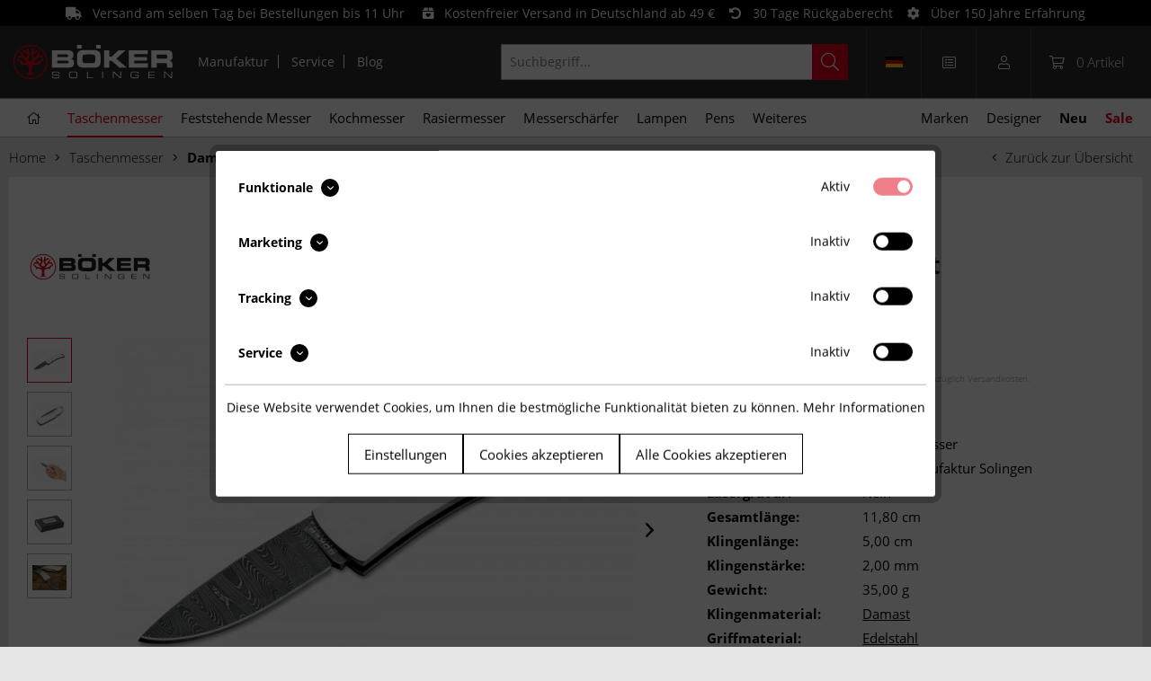

--- FILE ---
content_type: text/html; charset=UTF-8
request_url: https://www.boker.de/pocket-key-damast-111017dam
body_size: 35349
content:
<!DOCTYPE html>
<html class="no-js" lang="de" itemscope="itemscope" itemtype="https://schema.org/WebPage">
<head>
<meta charset="utf-8">
<meta name="author" content="" />
<meta name="robots" content="index,follow" />
<meta name="revisit-after" content="15 days" />
<meta name="keywords" content="Messer, Böker, Pocket, Das, Die, sondern, sollten, Unser, Taschenzwerg, seit, jeher, überaus, beliebtes, Modell, sprichwörtliche, Westentasche, Münztasche, Jeans., nun, vergrößerten" />
<meta name="description" content="Unser Taschenzwerg, das Böker Pocket, ist seit jeher ein überaus beliebtes Modell für die sprichwörtliche Westentasche oder die Münztasche der Jeans. Das Messer ist nun mit einer vergrößerten Fangriemenöse versehen, die es ermöglicht, das Messer auch am Schlüsselbund zu tragen. So erhöht sich der Alltagsnutzen nochm..." />
<meta property="og:site_name" content="Böker Outdoor &amp;amp; Collection" />
<meta property="og:title" content="Pocket Key Damast" />
<meta property="og:description" content="Unser Taschenzwerg, das Böker Pocket, ist seit jeher ein überaus beliebtes Modell für die sprichwörtliche Westentasche oder die Münztasche der Jeans. Das Messer ist nun mit einer vergrößerten   Fangriemenöse   versehen, die es..." />
<meta property="og:type" content="product" />
<meta property="og:url" content="https://www.boker.de/pocket-key-damast-111017dam" />
<meta property="og:image" content="https://www.boker.de/media/image/5c/04/a0/boeker-manufaktur-solingen-pocket-key-damast-111017dam.jpg" />
<meta name="twitter:card" content="summary" />
<meta name="twitter:site" content="">
<meta name="twitter:creator" content="">
<meta name="twitter:title" content="Pocket Key Damast">
<meta name="twitter:description" content="Unser Taschenzwerg, das Böker Pocket, ist seit jeher ein überaus beliebtes Modell für die sprichwörtliche Westentasche oder die...">
<meta name="twitter:image" content="https://www.boker.de/media/image/5c/04/a0/boeker-manufaktur-solingen-pocket-key-damast-111017dam.jpg" />
<meta property="product:brand" content="Böker Manufaktur Solingen" />
<meta property="product:price" content="119,95" />
<meta property="product:product_link" content="https://www.boker.de/pocket-key-damast-111017dam" />
<meta itemprop="copyrightHolder" content="Böker Outdoor &amp; Collection" />
<meta itemprop="copyrightYear" content="2014" />
<meta itemprop="isFamilyFriendly" content="True" />
<meta itemprop="image" content="https://www.boker.de/media/vector/12/8d/ed/boker_logo.svg" />
<meta name="viewport" content="width=device-width, initial-scale=1.0">
<meta name="mobile-web-app-capable" content="yes">
<meta name="apple-mobile-web-app-title" content="Böker">
<meta name="apple-mobile-web-app-capable" content="yes">
<meta name="apple-mobile-web-app-status-bar-style" content="default">
<link rel="alternate" hreflang="de-DE" href="https://www.boker.de/pocket-key-damast-111017dam" />
<link rel="alternate" hreflang="en-GB" href="https://www.boker.de/en/pocket-key-damascus-111017dam" />
<script>(function(w,d,s,l,i){w[l]=w[l]||[];w[l].push({'gtm.start':
new Date().getTime(),event:'gtm.js'});var f=d.getElementsByTagName(s)[0],
j=d.createElement(s),dl=l!='dataLayer'?'&l='+l:'';j.async=true;j.src=
'https://www.googletagmanager.com/gtm.js?id='+i+dl;f.parentNode.insertBefore(j,f);
})(window,document,'script','dataLayer','G-64KV4LCMMJ');</script>
<link rel="apple-touch-icon-precomposed" href="https://www.boker.de/media/image/58/28/cd/apple_icon.png">
<link rel="shortcut icon" href="https://www.boker.de/media/unknown/bd/61/d3/Boker-favicon_16px.ico">
<meta name="msapplication-navbutton-color" content="#D9400B" />
<meta name="application-name" content="Böker Outdoor &amp; Collection" />
<meta name="msapplication-starturl" content="https://www.boker.de/" />
<meta name="msapplication-window" content="width=1024;height=768" />
<meta name="msapplication-TileImage" content="https://www.boker.de/media/image/1e/2e/62/windows_icon.png">
<meta name="msapplication-TileColor" content="#D9400B">
<meta name="theme-color" content="#D9400B" />
<link rel="canonical" href="https://www.boker.de/pocket-key-damast-111017dam" />
<title itemprop="name">Böker Pocket Key Damast | Böker Solingen</title>
<link rel="preload" href="/themes/Frontend/BokerBefore/frontend/_public/src/fonts/fa-light-300.woff2" as="font" type="font/woff2" crossorigin>
<link rel="preload" href="/themes/Frontend/BokerBefore/frontend/_public/src/fonts/fa-regular-400.woff2" as="font" type="font/woff2" crossorigin>
<link rel="preload" href="/themes/Frontend/BokerBefore/frontend/_public/src/fonts/fa-solid-900.woff2" as="font" type="font/woff2" crossorigin>
<link rel="preload" href="/themes/Frontend/Responsive/frontend/_public/vendors/fonts/open-sans-fontface/Light/OpenSans-Light.woff2?201812030839" as="font" type="font/woff2" crossorigin>
<link rel="preload" href="/themes/Frontend/Responsive/frontend/_public/vendors/fonts/open-sans-fontface/Regular/OpenSans-Regular.woff2?201812030839" as="font" type="font/woff2" crossorigin>
<link rel="preload" href="/themes/Frontend/Responsive/frontend/_public/vendors/fonts/open-sans-fontface/Semibold/OpenSans-Semibold.woff2?201812030839" as="font" type="font/woff2" crossorigin>
<link rel="preload" href="/themes/Frontend/Responsive/frontend/_public/vendors/fonts/open-sans-fontface/Bold/OpenSans-Bold.woff2?201812030839" as="font" type="font/woff2" crossorigin>
<link rel="preload" href="/themes/Frontend/Responsive/frontend/_public/src/fonts/shopware.woff?201812030839" as="font" type="font/woff" crossorigin>
<link href="/web/cache/1769079244_db66f603d2e7afc59c139cc802d244d4.css" media="all" rel="stylesheet" type="text/css" />
</head>
<body class="
is--ctl-detail is--act-index is--no-sidebar    " >
<div data-paypalUnifiedMetaDataContainer="true"
data-paypalUnifiedRestoreOrderNumberUrl="https://www.boker.de/widgets/PaypalUnifiedOrderNumber/restoreOrderNumber"
class="is--hidden">
</div>
<noscript><iframe src="https://www.googletagmanager.com/ns.html?id=G-64KV4LCMMJ"
height="0" width="0" style="display:none;visibility:hidden"></iframe></noscript>
<div
data-live-shopping-listing="true"
data-liveShoppingListingUpdateUrl="/widgets/LiveShopping/getLiveShoppingListingData"
data-currencyFormat="0,00&nbsp;&euro;"
>
<div class="page-wrap">
<noscript class="noscript-main">
<div class="alert is--warning">
<div class="alert--icon">
<i class="icon--element icon--warning"></i>
</div>
<div class="alert--content">
Um B&#xF6;ker&#x20;Outdoor&#x20;&amp;&#x20;Collection in vollem Umfang nutzen zu k&ouml;nnen, empfehlen wir Ihnen Javascript in Ihrem Browser zu aktiveren.
</div>
</div>
</noscript>
<div class="header-message">
<i class="fa fa-truck"></i>&nbsp;&nbsp; Versand am selben Tag bei Bestellungen bis 11 Uhr &nbsp;&nbsp;&nbsp;&nbsp;<i class="fa fa-box-heart"></i>&nbsp;&nbsp; Kostenfreier Versand in Deutschland ab 49 €&nbsp;&nbsp;&nbsp;&nbsp;<i class="fa fa-undo-alt"></i>&nbsp;&nbsp; 30 Tage Rückgaberecht&nbsp;&nbsp;&nbsp;&nbsp;<i class="fa fa-cog"></i>&nbsp;&nbsp; Über 150 Jahre Erfahrung
</div>
<header class="header-main">
<div class="container header--navigation">
<div class="logo-main block-group" role="banner">
<div class="logo--shop block">
<a class="logo--link" href="https://www.boker.de/" title="Böker Outdoor &amp; Collection - zur Startseite wechseln">
<picture>
<source srcset="https://www.boker.de/media/vector/12/8d/ed/boker_logo.svg" media="(min-width: 78.75em)">
<source srcset="https://www.boker.de/media/vector/12/8d/ed/boker_logo.svg" media="(min-width: 64em)">
<source srcset="https://www.boker.de/media/vector/12/8d/ed/boker_logo.svg" media="(min-width: 48em)">
<img srcset="https://www.boker.de/media/vector/12/8d/ed/boker_logo.svg" alt="Böker Outdoor &amp; Collection - zur Startseite wechseln" />
</picture>
</a>
</div>
</div>
<nav class="meta--navigation block-group">
<ul class="navigation--list" role="menu">
<li class="navigation--entry" role="menuitem"><a class="navigation--link" href="https://www.boker.de/manufaktur" title="Manufaktur">Manufaktur</a></li>
<li class="navigation--entry" role="menuitem"><a class="navigation--link" href="https://www.boker.de/service" title="Service">Service</a></li>
<li class="navigation--entry" role="menuitem"><a class="navigation--link" href="/blog/" title="Blog">Blog</a></li>
</ul>
</nav>
<nav class="shop--navigation block-group">
<ul class="navigation--list block-group" role="menubar">
<li class="navigation--entry entry--menu-left" role="menuitem"><a class="entry--link entry--trigger btn is--icon-left" href="#offcanvas--left" data-offcanvas="true" data-offCanvasSelector=".sidebar-main"><i class="fal fa-bars"></i></a></li><li class="navigation--entry entry--search" role="menuitem" data-search="true" aria-haspopup="true" data-minLength="2"><a class="entry--link entry--trigger" href="#show-hide--search" title="Suche anzeigen / schließen"><i class="fal fa-search"></i><span class="search--display">Suchen</span></a>
<form action="/search" method="get" class="main-search--form">
<input type="search" name="sSearch" aria-label="Suchbegriff..." class="main-search--field" autocomplete="off" autocapitalize="off" placeholder="Suchbegriff..." maxlength="30"  />
<button type="submit" class="main-search--button" aria-label="Suchen">
<i class="fal fa-search"></i>
<span class="main-search--text">Suchen</span>
</button>
<div class="form--ajax-loader">&nbsp;</div>
</form>
<div class="main-search--results es-suggest" data-search-url="https://www.boker.de/search" data-suggest-url="/widgets/suggest">
<div class="block-group">
<div data-group="redirect">
<h5 class="es-redirect">Weiterleitung zu: <span class="ajax--redirect"></span></h5>
</div>
<div class="block block--products" data-no-image="/themes/Frontend/BokerBefore/frontend/_public/src/img/no-picture.jpg">
<div data-group="products">
<h4 class="es-title">Produktvorschläge</h4>
<ul class="list--products ajax--products" data-empty="Keine Produktvorschläge vorhanden"></ul>
</div>
</div>
<div class="block block--additional">
<div data-group="terms">
<h4 class="es-title">Ähnliche Suchbegriffe</h4>
<ul class="list--simple ajax--search-list" data-empty="Keine ähnlichen Suchbegriffe vorhanden"></ul>
</div>
<div data-group="supplier">
<h4 class="es-title">Hersteller</h4>
<ul class="list--supplier ajax--supplier-list" data-max="0" data-empty="Keine Hersteller zu diesem Suchbegriff gefunden"></ul>
</div>
<div data-group="content">
<h4 class="es-title">Inhalte</h4>
<ul class="list--simple ajax--content-list" data-max="0" data-empty="Keine Inhalte zu diesem Suchbegriff gefunden"></ul>
</div>
<div data-group="category">
<h4 class="es-title">Kategorien</h4>
<ul class="list--simple ajax--category-list" data-max="0" data-empty="Keine Kategorien gefunden"></ul>
</div>
<div data-group="blog">
<h4 class="es-title">Blog Artikel</h4>
<ul class="list--simple ajax--blog-list" data-max="0" data-empty="Keine Blog Artikel gefunden"></ul>
</div>
<div data-group="emotion">
<h4 class="es-title">Einkaufswelten</h4>
<ul class="list--simple ajax--emotion-list" data-max="0" data-empty="Keine Einkaufswelten gefunden"></ul>
</div>
</div>
</div>
</div>
</li><li class="navigation--entry entry--compare is--hidden" role="menuitem" aria-haspopup="true" data-drop-down-menu="true">    
</li>
            <li class="navigation--entry entry--language">
            
                                    
                                                                                                                                                                                                                            
                    <a href="/en" title="Böker Outdoor & Collection" class="language--link" data-dropdown="true" data-target=".language--dropdown-navigation">
                        <span class="language--flag de_DE">&nbsp;</span>
                    </a>

                    <div class="language--dropdown-navigation">
                                                    <a href="/" title="Böker Outdoor & Collection" class="language--dropdown-link">
                                <span class="language--flag de_DE">&nbsp;</span>
                            </a>
                                                    <a href="/en" title="Boker Outdoor & Collection EN" class="language--dropdown-link">
                                <span class="language--flag en_GB">&nbsp;</span>
                            </a>
                                            </div>
                            
        </li>
    
    <li class="navigation--entry entry--notepad" role="menuitem">
        <a class="notepad--link" href="https://www.boker.de/note" title="Wunschliste">
            <i class="fal fa-list-alt"></i>
                    </a>
    </li>




    <li class="navigation--entry entry--account with-slt"
        role="menuitem"
        data-offcanvas="true"
        data-offCanvasSelector=".account--dropdown-navigation">
        
    <a href="https://www.boker.de/account"
       title="Mein Konto"
       class="entry--link account--link">
        <i class="fal fa-user"></i>
    </a>


                    
                <div class="account--dropdown-navigation">

                    
                        <div class="navigation--smartphone">
                            <div class="entry--close-off-canvas">
                                <a href="#close-account-menu"
                                   class="account--close-off-canvas"
                                   title="Menü schließen">
                                    Menü schließen <i class="icon--arrow-right"></i>
                                </a>
                            </div>
                        </div>
                    

                    
                            <div class="account--menu is--rounded is--personalized">
        
                            
                
                            <span class="navigation--headline">
                            Mein Konto
                        </span>
                    

                
                <div class="account--menu-container">

                    
                
                <ul class="sidebar--navigation navigation--list is--level0 show--active-items">
                    
                        
                        
                            
            <li class="navigation--entry">
            <span class="navigation--signin">
                <a href="https://www.boker.de/account#hide-registration"
                   class="blocked--link btn is--checkout-btn navigation--signin-btn"
                   data-collapseTarget="#registration"
                   data-action="close">
                    Anmelden
                </a>
                <span class="navigation--register">
                    oder
                    <a href="https://www.boker.de/account#show-registration"
                       class="blocked--link"
                       data-collapseTarget="#registration"
                       data-action="open">
                        registrieren
                    </a>
                </span>
            </span>
        </li>
    

                            
                                <li class="navigation--entry">
                                    <a href="https://www.boker.de/account" title="Übersicht" class="navigation--link">
                                        Übersicht
                                    </a>
                                </li>
                            

                            
                            
                                <li class="navigation--entry">
                                    <a href="https://www.boker.de/account/profile" title="Persönliche Daten" class="navigation--link" rel="nofollow">
                                        Persönliche Daten
                                    </a>
                                </li>
                            

                            
                            
                                                                    
                                        <li class="navigation--entry">
                                            <a href="https://www.boker.de/address/index/sidebar/" title="Adressen" class="navigation--link" rel="nofollow">
                                                Adressen
                                            </a>
                                        </li>
                                    
                                                            

                            
                            
                                <li class="navigation--entry">
                                    <a href="https://www.boker.de/account/payment" title="Zahlungsarten" class="navigation--link" rel="nofollow">
                                        Zahlungsarten
                                    </a>
                                </li>
                            

                            
            <li class="navigation--entry">
            <a href="https://www.boker.de/EasyCoupon/list"
               title="Gutscheine"
               class="navigation--link">
                Gutscheine
            </a>
        </li>
        
                            


                            
                            
                                <li class="navigation--entry">
                                    <a href="https://www.boker.de/account/orders" title="Bestellungen" class="navigation--link" rel="nofollow">
                                        Bestellungen
                                    </a>
                                </li>
                            

                            
                            

                            
                            
                                                            

                        

                        
                        
    <li class="navigation--entry">
        <a href="https://www.boker.de/note" title="Wunschliste"
           class="navigation--link" rel="nofollow">
            Wunschliste
        </a>
    </li>



                        
                        
                                                    
                    
                </ul>
            
                </div>
                    
    </div>
                    
                </div>
            
            </li>




    <li class="navigation--entry entry--cart" role="menuitem">
        <a class="cart--link" href="https://www.boker.de/checkout/cart" title="Warenkorb">
            <i class="fal fa-shopping-cart"></i>
            <span class="cart--quantity">
                0
            </span>

            <span class="cart--quantity-description">
                Artikel
            </span>
        </a>
        <div class="ajax-loader">&nbsp;</div>
    </li>




</ul>
</nav>
<div class="container--ajax-cart" data-collapse-cart="true"></div>
</div>
</header>
<nav class="navigation-main">
<div class="container" data-menu-scroller="true" data-listSelector=".navigation--list.container" data-viewPortSelector=".navigation--list-wrapper" data-highlight-categories="true">
<div class="navigation--list-wrapper">
<ul class="navigation--list container" role="menubar" itemscope="itemscope" itemtype="http://schema.org/SiteNavigationElement">
<li class="navigation--entry is--home" role="menuitem"><a class="navigation--link is--first" href="https://www.boker.de/" title="Home" itemprop="url"><span itemprop="name"><i class="fal fa-home"></i></span></a></li><li class="navigation--entry is--active" role="menuitem"><a class="navigation--link is--active" href="https://www.boker.de/taschenmesser" title="Taschenmesser" itemprop="url"><span itemprop="name">Taschenmesser</span></a></li><li class="navigation--entry" role="menuitem"><a class="navigation--link" href="https://www.boker.de/feststehende-messer" title="Feststehende Messer" itemprop="url"><span itemprop="name">Feststehende Messer</span></a></li><li class="navigation--entry" role="menuitem"><a class="navigation--link" href="https://www.boker.de/kochmesser" title="Kochmesser" itemprop="url"><span itemprop="name">Kochmesser</span></a></li><li class="navigation--entry" role="menuitem"><a class="navigation--link" href="https://www.boker.de/rasiermesser" title="Rasiermesser" itemprop="url"><span itemprop="name">Rasiermesser</span></a></li><li class="navigation--entry" role="menuitem"><a class="navigation--link" href="https://www.boker.de/messerschaerfer" title="Messerschärfer" itemprop="url"><span itemprop="name">Messerschärfer</span></a></li><li class="navigation--entry" role="menuitem"><a class="navigation--link" href="https://www.boker.de/lampen" title="Lampen" itemprop="url"><span itemprop="name">Lampen</span></a></li><li class="navigation--entry" role="menuitem"><a class="navigation--link" href="https://www.boker.de/pens" title="Pens" itemprop="url"><span itemprop="name">Pens</span></a></li><li class="navigation--entry" role="menuitem"><a class="navigation--link" href="https://www.boker.de/weiteres" title="Weiteres" itemprop="url"><span itemprop="name">Weiteres</span></a></li><li class="navigation--entry" role="menuitem"><a class="navigation--link" href="https://www.boker.de/marken" title="Marken" itemprop="url"><span itemprop="name">Marken</span></a></li><li class="navigation--entry" role="menuitem"><a class="navigation--link" href="/designer" title="Designer" itemprop="url" target="_parent"><span itemprop="name">Designer</span></a></li><li class="navigation--entry" role="menuitem"><a class="navigation--link" href="/neu/" title="Neu"><span itemprop="name">Neu</span></a></li><li class="navigation--entry" role="menuitem"><a class="navigation--link" href="/sale/" title="Sale"><span itemprop="name">Sale</span></a></li>    </ul>
</div>
<div class="advanced-menu" data-advanced-menu="true" data-hoverDelay="250">
<div class="menu--container col--3">
<div class="advanced-menu--inner">
<div class="content--wrapper has--content has--teaser">
<ul class="menu--list menu--level-0 columns--3" style="width: 50%;">
<li class="menu--list-item item--level-0" style="width: 100%">
<a href="https://www.boker.de/taschenmesser/anglermesser" class="menu--list-item-link" title="Anglermesser">Anglermesser</a>
</li>
<li class="menu--list-item item--level-0" style="width: 100%">
<a href="https://www.boker.de/taschenmesser/assisted-opener" class="menu--list-item-link" title="Assisted Opener">Assisted Opener</a>
</li>
<li class="menu--list-item item--level-0" style="width: 100%">
<a href="https://www.boker.de/taschenmesser/automatikmesser" class="menu--list-item-link" title="Automatikmesser">Automatikmesser</a>
</li>
<li class="menu--list-item item--level-0" style="width: 100%">
<a href="https://www.boker.de/taschenmesser/balisongs" class="menu--list-item-link" title="Balisongs">Balisongs</a>
</li>
<li class="menu--list-item item--level-0" style="width: 100%">
<a href="https://www.boker.de/taschenmesser/bushcraftmesser" class="menu--list-item-link" title="Bushcraftmesser">Bushcraftmesser</a>
</li>
<li class="menu--list-item item--level-0" style="width: 100%">
<a href="https://www.boker.de/taschenmesser/damastmesser" class="menu--list-item-link" title="Damastmesser">Damastmesser</a>
</li>
<li class="menu--list-item item--level-0" style="width: 100%">
<a href="https://www.boker.de/taschenmesser/edc-messer" class="menu--list-item-link" title="EDC-Messer">EDC-Messer</a>
</li>
<li class="menu--list-item item--level-0" style="width: 100%">
<a href="https://www.boker.de/taschenmesser/einsatzmesser" class="menu--list-item-link" title="Einsatzmesser">Einsatzmesser</a>
</li>
<li class="menu--list-item item--level-0" style="width: 100%">
<a href="https://www.boker.de/taschenmesser/gentlemanmesser" class="menu--list-item-link" title="Gentlemanmesser">Gentlemanmesser</a>
</li>
<li class="menu--list-item item--level-0" style="width: 100%">
<a href="https://www.boker.de/taschenmesser/jagdmesser" class="menu--list-item-link" title="Jagdmesser">Jagdmesser</a>
</li>
<li class="menu--list-item item--level-0" style="width: 100%">
<a href="https://www.boker.de/taschenmesser/karambits" class="menu--list-item-link" title="Karambits">Karambits</a>
</li>
<li class="menu--list-item item--level-0" style="width: 100%">
<a href="https://www.boker.de/taschenmesser/kindermesser" class="menu--list-item-link" title="Kindermesser">Kindermesser</a>
</li>
<li class="menu--list-item item--level-0" style="width: 100%">
<a href="https://www.boker.de/taschenmesser/klassische-messer" class="menu--list-item-link" title="Klassische Messer">Klassische Messer</a>
</li>
<li class="menu--list-item item--level-0" style="width: 100%">
<a href="https://www.boker.de/taschenmesser/laguiole-messer" class="menu--list-item-link" title="Laguiole-Messer">Laguiole-Messer</a>
</li>
<li class="menu--list-item item--level-0" style="width: 100%">
<a href="https://www.boker.de/taschenmesser/multifunktionsmesser" class="menu--list-item-link" title="Multifunktionsmesser">Multifunktionsmesser</a>
</li>
<li class="menu--list-item item--level-0" style="width: 100%">
<a href="https://www.boker.de/taschenmesser/neck-knives" class="menu--list-item-link" title="Neck Knives">Neck Knives</a>
</li>
<li class="menu--list-item item--level-0" style="width: 100%">
<a href="https://www.boker.de/taschenmesser/otf-messer" class="menu--list-item-link" title="OTF-Messer">OTF-Messer</a>
</li>
<li class="menu--list-item item--level-0" style="width: 100%">
<a href="https://www.boker.de/taschenmesser/outdoormesser" class="menu--list-item-link" title="Outdoormesser">Outdoormesser</a>
</li>
<li class="menu--list-item item--level-0" style="width: 100%">
<a href="https://www.boker.de/taschenmesser/pilzmesser" class="menu--list-item-link" title="Pilzmesser">Pilzmesser</a>
</li>
<li class="menu--list-item item--level-0" style="width: 100%">
<a href="https://www.boker.de/taschenmesser/rainbow-messer" class="menu--list-item-link" title="Rainbow-Messer">Rainbow-Messer</a>
</li>
<li class="menu--list-item item--level-0" style="width: 100%">
<a href="https://www.boker.de/taschenmesser/rettungsmesser" class="menu--list-item-link" title="Rettungsmesser">Rettungsmesser</a>
</li>
<li class="menu--list-item item--level-0" style="width: 100%">
<a href="https://www.boker.de/taschenmesser/sammlermesser" class="menu--list-item-link" title="Sammlermesser">Sammlermesser</a>
</li>
<li class="menu--list-item item--level-0" style="width: 100%">
<a href="https://www.boker.de/taschenmesser/schluesselbundmesser" class="menu--list-item-link" title="Schlüsselbundmesser">Schlüsselbundmesser</a>
</li>
<li class="menu--list-item item--level-0" style="width: 100%">
<a href="https://www.boker.de/taschenmesser/seglermesser" class="menu--list-item-link" title="Seglermesser">Seglermesser</a>
</li>
<li class="menu--list-item item--level-0" style="width: 100%">
<a href="https://www.boker.de/taschenmesser/slipjoint-messer" class="menu--list-item-link" title="Slipjoint-Messer">Slipjoint-Messer</a>
</li>
<li class="menu--list-item item--level-0" style="width: 100%">
<a href="https://www.boker.de/taschenmesser/sommeliermesser" class="menu--list-item-link" title="Sommeliermesser">Sommeliermesser</a>
</li>
<li class="menu--list-item item--level-0" style="width: 100%">
<a href="https://www.boker.de/taschenmesser/taktische-messer" class="menu--list-item-link" title="Taktische Messer">Taktische Messer</a>
</li>
<li class="menu--list-item item--level-0" style="width: 100%">
<a href="https://www.boker.de/taschenmesser/tauchermesser" class="menu--list-item-link" title="Tauchermesser">Tauchermesser</a>
</li>
<li class="menu--list-item item--level-0" style="width: 100%">
<a href="https://www.boker.de/taschenmesser/trainingsmesser" class="menu--list-item-link" title="Trainingsmesser">Trainingsmesser</a>
</li>
<li class="menu--list-item item--level-0" style="width: 100%">
<a href="https://www.boker.de/taschenmesser/zweihandmesser" class="menu--list-item-link" title="Zweihandmesser">Zweihandmesser</a>
</li>
<li class="menu--list-item item--level-0" style="width: 100%">
<a href="https://www.boker.de/taschenmesser/zubehoer" class="menu--list-item-link" title="Zubehör">Zubehör</a>
</li>
</ul>
</div>
</div>
</div>
<div class="menu--container col--2">
<div class="advanced-menu--inner">
<div class="content--wrapper has--content has--teaser">
<ul class="menu--list menu--level-0 columns--2" style="width: 50%;">
<li class="menu--list-item item--level-0" style="width: 100%">
<a href="https://www.boker.de/feststehende-messer/anglermesser" class="menu--list-item-link" title="Anglermesser">Anglermesser</a>
</li>
<li class="menu--list-item item--level-0" style="width: 100%">
<a href="https://www.boker.de/feststehende-messer/bowiemesser" class="menu--list-item-link" title="Bowiemesser">Bowiemesser</a>
</li>
<li class="menu--list-item item--level-0" style="width: 100%">
<a href="https://www.boker.de/feststehende-messer/bushcraftmesser" class="menu--list-item-link" title="Bushcraftmesser">Bushcraftmesser</a>
</li>
<li class="menu--list-item item--level-0" style="width: 100%">
<a href="https://www.boker.de/feststehende-messer/damastmesser" class="menu--list-item-link" title="Damastmesser">Damastmesser</a>
</li>
<li class="menu--list-item item--level-0" style="width: 100%">
<a href="https://www.boker.de/feststehende-messer/dolche" class="menu--list-item-link" title="Dolche">Dolche</a>
</li>
<li class="menu--list-item item--level-0" style="width: 100%">
<a href="https://www.boker.de/feststehende-messer/edc-messer" class="menu--list-item-link" title="EDC-Messer">EDC-Messer</a>
</li>
<li class="menu--list-item item--level-0" style="width: 100%">
<a href="https://www.boker.de/feststehende-messer/champagnersaebel" class="menu--list-item-link" title="Champagnersäbel">Champagnersäbel</a>
</li>
<li class="menu--list-item item--level-0" style="width: 100%">
<a href="https://www.boker.de/feststehende-messer/einsatzmesser" class="menu--list-item-link" title="Einsatzmesser">Einsatzmesser</a>
</li>
<li class="menu--list-item item--level-0" style="width: 100%">
<a href="https://www.boker.de/feststehende-messer/fahrtenmesser" class="menu--list-item-link" title="Fahrtenmesser">Fahrtenmesser</a>
</li>
<li class="menu--list-item item--level-0" style="width: 100%">
<a href="https://www.boker.de/feststehende-messer/jagdmesser" class="menu--list-item-link" title="Jagdmesser">Jagdmesser</a>
</li>
<li class="menu--list-item item--level-0" style="width: 100%">
<a href="https://www.boker.de/feststehende-messer/karambits" class="menu--list-item-link" title="Karambits">Karambits</a>
</li>
<li class="menu--list-item item--level-0" style="width: 100%">
<a href="https://www.boker.de/feststehende-messer/kindermesser" class="menu--list-item-link" title="Kindermesser">Kindermesser</a>
</li>
<li class="menu--list-item item--level-0" style="width: 100%">
<a href="https://www.boker.de/feststehende-messer/klassische-messer" class="menu--list-item-link" title="Klassische Messer">Klassische Messer</a>
</li>
<li class="menu--list-item item--level-0" style="width: 100%">
<a href="https://www.boker.de/feststehende-messer/macheten" class="menu--list-item-link" title="Macheten">Macheten</a>
</li>
<li class="menu--list-item item--level-0" style="width: 100%">
<a href="https://www.boker.de/feststehende-messer/neck-knives" class="menu--list-item-link" title="Neck Knives">Neck Knives</a>
</li>
<li class="menu--list-item item--level-0" style="width: 100%">
<a href="https://www.boker.de/feststehende-messer/outdoormesser" class="menu--list-item-link" title="Outdoormesser">Outdoormesser</a>
</li>
<li class="menu--list-item item--level-0" style="width: 100%">
<a href="https://www.boker.de/feststehende-messer/rettungsmesser" class="menu--list-item-link" title="Rettungsmesser">Rettungsmesser</a>
</li>
<li class="menu--list-item item--level-0" style="width: 100%">
<a href="https://www.boker.de/feststehende-messer/sammlermesser" class="menu--list-item-link" title="Sammlermesser">Sammlermesser</a>
</li>
<li class="menu--list-item item--level-0" style="width: 100%">
<a href="https://www.boker.de/feststehende-messer/taktische-messer" class="menu--list-item-link" title="Taktische Messer">Taktische Messer</a>
</li>
<li class="menu--list-item item--level-0" style="width: 100%">
<a href="https://www.boker.de/feststehende-messer/tauchermesser" class="menu--list-item-link" title="Tauchermesser">Tauchermesser</a>
</li>
<li class="menu--list-item item--level-0" style="width: 100%">
<a href="https://www.boker.de/feststehende-messer/trainingsmesser" class="menu--list-item-link" title="Trainingsmesser">Trainingsmesser</a>
</li>
<li class="menu--list-item item--level-0" style="width: 100%">
<a href="https://www.boker.de/feststehende-messer/wurfmesser" class="menu--list-item-link" title="Wurfmesser">Wurfmesser</a>
</li>
<li class="menu--list-item item--level-0" style="width: 100%">
<a href="https://www.boker.de/feststehende-messer/zubehoer" class="menu--list-item-link" title="Zubehör">Zubehör</a>
</li>
</ul>
</div>
</div>
</div>
<div class="menu--container col--2">
<div class="advanced-menu--inner">
<div class="content--wrapper has--content has--teaser">
<ul class="menu--list menu--level-0 columns--2" style="width: 50%;">
<li class="menu--list-item item--level-0" style="width: 100%">
<a href="https://www.boker.de/kochmesser/brotmesser" class="menu--list-item-link" title="Brotmesser">Brotmesser</a>
</li>
<li class="menu--list-item item--level-0" style="width: 100%">
<a href="https://www.boker.de/kochmesser/carbonstahlmesser" class="menu--list-item-link" title="Carbonstahlmesser">Carbonstahlmesser</a>
</li>
<li class="menu--list-item item--level-0" style="width: 100%">
<a href="https://www.boker.de/kochmesser/chefmesser" class="menu--list-item-link" title="Chefmesser">Chefmesser</a>
</li>
<li class="menu--list-item item--level-0" style="width: 100%">
<a href="https://www.boker.de/kochmesser/damastmesser" class="menu--list-item-link" title="Damastmesser">Damastmesser</a>
</li>
<li class="menu--list-item item--level-0" style="width: 100%">
<a href="https://www.boker.de/kochmesser/filetiermesser" class="menu--list-item-link" title="Filetiermesser">Filetiermesser</a>
</li>
<li class="menu--list-item item--level-0" style="width: 100%">
<a href="https://www.boker.de/kochmesser/fleischermesser" class="menu--list-item-link" title="Fleischermesser">Fleischermesser</a>
</li>
<li class="menu--list-item item--level-0" style="width: 100%">
<a href="https://www.boker.de/kochmesser/gemuesemesser" class="menu--list-item-link" title="Gemüsemesser">Gemüsemesser</a>
</li>
<li class="menu--list-item item--level-0" style="width: 100%">
<a href="https://www.boker.de/kochmesser/japanische-messer" class="menu--list-item-link" title="Japanische Messer">Japanische Messer</a>
</li>
<li class="menu--list-item item--level-0" style="width: 100%">
<a href="https://www.boker.de/kochmesser/kaesemesser" class="menu--list-item-link" title="Käsemesser">Käsemesser</a>
</li>
<li class="menu--list-item item--level-0" style="width: 100%">
<a href="https://www.boker.de/kochmesser/santokumesser" class="menu--list-item-link" title="Santokumesser">Santokumesser</a>
</li>
<li class="menu--list-item item--level-0" style="width: 100%">
<a href="https://www.boker.de/kochmesser/schaelmesser" class="menu--list-item-link" title="Schälmesser">Schälmesser</a>
</li>
<li class="menu--list-item item--level-0" style="width: 100%">
<a href="https://www.boker.de/kochmesser/schinkenmesser" class="menu--list-item-link" title="Schinkenmesser">Schinkenmesser</a>
</li>
<li class="menu--list-item item--level-0" style="width: 100%">
<a href="https://www.boker.de/kochmesser/spickmesser" class="menu--list-item-link" title="Spickmesser">Spickmesser</a>
</li>
<li class="menu--list-item item--level-0" style="width: 100%">
<a href="https://www.boker.de/kochmesser/universalmesser" class="menu--list-item-link" title="Universalmesser">Universalmesser</a>
</li>
<li class="menu--list-item item--level-0" style="width: 100%">
<a href="https://www.boker.de/kochmesser/wellenschliffmesser" class="menu--list-item-link" title="Wellenschliffmesser">Wellenschliffmesser</a>
</li>
</ul>
</div>
</div>
</div>
<div class="menu--container col--2">
<div class="advanced-menu--inner">
<div class="content--wrapper has--content has--teaser">
<ul class="menu--list menu--level-0 columns--2" style="width: 50%;">
<li class="menu--list-item item--level-0" style="width: 100%">
<a href="https://www.boker.de/rasiermesser/carbonstahl-rasiermesser" class="menu--list-item-link" title="Carbonstahl-Rasiermesser">Carbonstahl-Rasiermesser</a>
</li>
<li class="menu--list-item item--level-0" style="width: 100%">
<a href="https://www.boker.de/rasiermesser/damast-rasiermesser" class="menu--list-item-link" title="Damast-Rasiermesser">Damast-Rasiermesser</a>
</li>
<li class="menu--list-item item--level-0" style="width: 100%">
<a href="https://www.boker.de/rasiermesser/rasiermesser-mit-anderem-kopf" class="menu--list-item-link" title="Rasiermesser mit anderem Kopf">Rasiermesser mit anderem Kopf</a>
</li>
<li class="menu--list-item item--level-0" style="width: 100%">
<a href="https://www.boker.de/rasiermesser/rasiermesser-mit-rundkopf" class="menu--list-item-link" title="Rasiermesser mit Rundkopf">Rasiermesser mit Rundkopf</a>
</li>
<li class="menu--list-item item--level-0" style="width: 100%">
<a href="https://www.boker.de/rasiermesser/rasiermesser-mit-wechselklinge" class="menu--list-item-link" title="Rasiermesser mit Wechselklinge">Rasiermesser mit Wechselklinge</a>
</li>
<li class="menu--list-item item--level-0" style="width: 100%">
<a href="https://www.boker.de/rasiermesser/rasierhobel" class="menu--list-item-link" title="Rasierhobel">Rasierhobel</a>
</li>
<li class="menu--list-item item--level-0" style="width: 100%">
<a href="https://www.boker.de/rasiermesser/58-rasiermesser" class="menu--list-item-link" title="5/8&quot; Rasiermesser">5/8" Rasiermesser</a>
</li>
<li class="menu--list-item item--level-0" style="width: 100%">
<a href="https://www.boker.de/rasiermesser/68-rasiermesser" class="menu--list-item-link" title="6/8&quot; Rasiermesser">6/8" Rasiermesser</a>
</li>
<li class="menu--list-item item--level-0" style="width: 100%">
<a href="https://www.boker.de/rasiermesser/88-rasiermesser" class="menu--list-item-link" title="8/8&quot; Rasiermesser">8/8" Rasiermesser</a>
</li>
<li class="menu--list-item item--level-0" style="width: 100%">
<a href="https://www.boker.de/zubehoer-fuer-rasiermesser" class="menu--list-item-link" title="Zubehör">Zubehör</a>
</li>
</ul>
</div>
</div>
</div>
<div class="menu--container col--2">
<div class="advanced-menu--inner">
<div class="content--wrapper has--content has--teaser">
<ul class="menu--list menu--level-0 columns--2" style="width: 50%;">
<li class="menu--list-item item--level-0" style="width: 100%">
<a href="https://www.boker.de/messerschaerfer/abziehleder" class="menu--list-item-link" title="Abziehleder">Abziehleder</a>
</li>
<li class="menu--list-item item--level-0" style="width: 100%">
<a href="https://www.boker.de/messerschaerfer/elektrische-schaerfer" class="menu--list-item-link" title="Elektrische Schärfer">Elektrische Schärfer</a>
</li>
<li class="menu--list-item item--level-0" style="width: 100%">
<a href="https://www.boker.de/messerschaerfer/manuelle-schaerfer" class="menu--list-item-link" title="Manuelle Schärfer">Manuelle Schärfer</a>
</li>
<li class="menu--list-item item--level-0" style="width: 100%">
<a href="https://www.boker.de/messerschaerfer/manuelle-schaerfsysteme" class="menu--list-item-link" title="Manuelle Schärfsysteme">Manuelle Schärfsysteme</a>
</li>
<li class="menu--list-item item--level-0" style="width: 100%">
<a href="https://www.boker.de/messerschaerfer/oelsteine" class="menu--list-item-link" title="Ölsteine">Ölsteine</a>
</li>
<li class="menu--list-item item--level-0" style="width: 100%">
<a href="https://www.boker.de/messerschaerfer/schleifstaebe" class="menu--list-item-link" title="Schleifstäbe">Schleifstäbe</a>
</li>
<li class="menu--list-item item--level-0" style="width: 100%">
<a href="https://www.boker.de/messerschaerfer/taschenschaerfer" class="menu--list-item-link" title="Taschenschärfer">Taschenschärfer</a>
</li>
<li class="menu--list-item item--level-0" style="width: 100%">
<a href="https://www.boker.de/messerschaerfer/wassersteine" class="menu--list-item-link" title="Wassersteine">Wassersteine</a>
</li>
<li class="menu--list-item item--level-0" style="width: 100%">
<a href="https://www.boker.de/messerschaerfer/zubehoer" class="menu--list-item-link" title="Zubehör">Zubehör</a>
</li>
</ul>
</div>
</div>
</div>
<div class="menu--container col--2">
<div class="advanced-menu--inner">
<div class="content--wrapper has--content has--teaser">
<ul class="menu--list menu--level-0 columns--2" style="width: 50%;">
<li class="menu--list-item item--level-0" style="width: 100%">
<a href="https://www.boker.de/lampen/campinglampen" class="menu--list-item-link" title="Campinglampen">Campinglampen</a>
</li>
<li class="menu--list-item item--level-0" style="width: 100%">
<a href="https://www.boker.de/lampen/ex-lampen" class="menu--list-item-link" title="EX-Lampen">EX-Lampen</a>
</li>
<li class="menu--list-item item--level-0" style="width: 100%">
<a href="https://www.boker.de/lampen/farbige-leds" class="menu--list-item-link" title="Farbige LEDs">Farbige LEDs</a>
</li>
<li class="menu--list-item item--level-0" style="width: 100%">
<a href="https://www.boker.de/lampen/infrarot-lampen" class="menu--list-item-link" title="Infrarot-Lampen">Infrarot-Lampen</a>
</li>
<li class="menu--list-item item--level-0" style="width: 100%">
<a href="https://www.boker.de/lampen/schluesselbundlampen" class="menu--list-item-link" title="Schlüsselbundlampen">Schlüsselbundlampen</a>
</li>
<li class="menu--list-item item--level-0" style="width: 100%">
<a href="https://www.boker.de/lampen/stirnlampen" class="menu--list-item-link" title="Stirnlampen">Stirnlampen</a>
</li>
<li class="menu--list-item item--level-0" style="width: 100%">
<a href="https://www.boker.de/lampen/taschenlampen" class="menu--list-item-link" title="Taschenlampen">Taschenlampen</a>
</li>
<li class="menu--list-item item--level-0" style="width: 100%">
<a href="https://www.boker.de/lampen/tauchlampen" class="menu--list-item-link" title="Tauchlampen">Tauchlampen</a>
</li>
<li class="menu--list-item item--level-0" style="width: 100%">
<a href="https://www.boker.de/lampen/uv-lampen" class="menu--list-item-link" title="UV-Lampen">UV-Lampen</a>
</li>
<li class="menu--list-item item--level-0" style="width: 100%">
<a href="https://www.boker.de/lampen/winkellampen" class="menu--list-item-link" title="Winkellampen">Winkellampen</a>
</li>
<li class="menu--list-item item--level-0" style="width: 100%">
<a href="https://www.boker.de/lampen/akkus-batterien" class="menu--list-item-link" title="Akkus &amp; Batterien">Akkus & Batterien</a>
</li>
<li class="menu--list-item item--level-0" style="width: 100%">
<a href="https://www.boker.de/lampen/ladegeraete" class="menu--list-item-link" title="Ladegeräte">Ladegeräte</a>
</li>
<li class="menu--list-item item--level-0" style="width: 100%">
<a href="https://www.boker.de/taschenlampen-zubehoer" class="menu--list-item-link" title="Zubehör">Zubehör</a>
</li>
</ul>
</div>
</div>
</div>
<div class="menu--container col--1">
<div class="advanced-menu--inner">
<div class="content--wrapper has--content has--teaser">
<ul class="menu--list menu--level-0 columns--1" style="width: 50%;">
<li class="menu--list-item item--level-0" style="width: 100%">
<a href="https://www.boker.de/pens/tactical-pens" class="menu--list-item-link" title="Tactical Pens">Tactical Pens</a>
</li>
<li class="menu--list-item item--level-0" style="width: 100%">
<a href="https://www.boker.de/pens/kugelschreiber" class="menu--list-item-link" title="Kugelschreiber">Kugelschreiber</a>
</li>
<li class="menu--list-item item--level-0" style="width: 100%">
<a href="https://www.boker.de/pens/zubehoer" class="menu--list-item-link" title="Zubehör">Zubehör</a>
</li>
</ul>
</div>
</div>
</div>
<div class="menu--container col--3">
<div class="advanced-menu--inner">
<div class="content--wrapper has--content has--teaser">
<ul class="menu--list menu--level-0 columns--3" style="width: 50%;">
<li class="menu--list-item item--level-0" style="width: 100%">
<a href="https://www.boker.de/weiteres/aexte" class="menu--list-item-link" title="Äxte">Äxte</a>
</li>
<li class="menu--list-item item--level-0" style="width: 100%">
<a href="https://www.boker.de/weiteres/briefoeffner" class="menu--list-item-link" title="Brieföffner">Brieföffner</a>
</li>
<li class="menu--list-item item--level-0" style="width: 100%">
<a href="https://www.boker.de/weiteres/etuis-scheiden" class="menu--list-item-link" title="Etuis &amp; Scheiden">Etuis & Scheiden</a>
</li>
<li class="menu--list-item item--level-0" style="width: 100%">
<a href="https://www.boker.de/weiteres/einsatzuhren" class="menu--list-item-link" title="Einsatzuhren">Einsatzuhren</a>
</li>
<li class="menu--list-item item--level-0" style="width: 100%">
<a href="https://www.boker.de/weiteres/flaschenoeffner" class="menu--list-item-link" title="Flaschenöffner">Flaschenöffner</a>
</li>
<li class="menu--list-item item--level-0" style="width: 100%">
<a href="https://www.boker.de/weiteres/keychain-tools" class="menu--list-item-link" title="Keychain Tools">Keychain Tools</a>
</li>
<li class="menu--list-item item--level-0" style="width: 100%">
<a href="https://www.boker.de/weiteres/kleidung" class="menu--list-item-link" title="Kleidung">Kleidung</a>
</li>
<li class="menu--list-item item--level-0" style="width: 100%">
<a href="https://www.boker.de/weiteres/lanyards" class="menu--list-item-link" title="Lanyards">Lanyards</a>
</li>
<li class="menu--list-item item--level-0" style="width: 100%">
<a href="https://www.boker.de/weiteres/manikuere" class="menu--list-item-link" title="Maniküre">Maniküre</a>
</li>
<li class="menu--list-item item--level-0" style="width: 100%">
<a href="https://www.boker.de/weiteres/merchandise" class="menu--list-item-link" title="Merchandise">Merchandise</a>
</li>
<li class="menu--list-item item--level-0" style="width: 100%">
<a href="https://www.boker.de/weiteres/multitools" class="menu--list-item-link" title="Multitools">Multitools</a>
</li>
<li class="menu--list-item item--level-0" style="width: 100%">
<a href="https://www.boker.de/weiteres/outdoorzubehoer" class="menu--list-item-link" title="Outdoorzubehör">Outdoorzubehör</a>
</li>
<li class="menu--list-item item--level-0" style="width: 100%">
<a href="https://www.boker.de/weiteres/patches-pins" class="menu--list-item-link" title="Patches &amp; Pins">Patches & Pins</a>
</li>
<li class="menu--list-item item--level-0" style="width: 100%">
<a href="https://www.boker.de/weiteres/pfeffersprays" class="menu--list-item-link" title="Pfeffersprays">Pfeffersprays</a>
</li>
<li class="menu--list-item item--level-0" style="width: 100%">
<a href="https://www.boker.de/weiteres/pflege-wartung" class="menu--list-item-link" title="Pflege &amp; Wartung">Pflege & Wartung</a>
</li>
<li class="menu--list-item item--level-0" style="width: 100%">
<a href="https://www.boker.de/weiteres/palmsticks" class="menu--list-item-link" title="Palmsticks">Palmsticks</a>
</li>
<li class="menu--list-item item--level-0" style="width: 100%">
<a href="https://www.boker.de/weiteres/rettungstools" class="menu--list-item-link" title="Rettungstools">Rettungstools</a>
</li>
<li class="menu--list-item item--level-0" style="width: 100%">
<a href="https://www.boker.de/weiteres/scheren" class="menu--list-item-link" title="Scheren">Scheren</a>
</li>
<li class="menu--list-item item--level-0" style="width: 100%">
<a href="https://www.boker.de/weiteres/schneidbretter" class="menu--list-item-link" title="Schneidbretter">Schneidbretter</a>
</li>
<li class="menu--list-item item--level-0" style="width: 100%">
<a href="https://www.boker.de/weiteres/schwerter" class="menu--list-item-link" title="Schwerter">Schwerter</a>
<ul class="menu--list menu--level-1 columns--1">
</ul>
</li>
<li class="menu--list-item item--level-0" style="width: 100%">
<a href="https://www.boker.de/weiteres/spaten-schaufeln" class="menu--list-item-link" title="Spaten &amp; Schaufeln">Spaten & Schaufeln</a>
</li>
<li class="menu--list-item item--level-0" style="width: 100%">
<a href="https://www.boker.de/weiteres/staender-displays" class="menu--list-item-link" title="Ständer &amp; Displays">Ständer & Displays</a>
</li>
<li class="menu--list-item item--level-0" style="width: 100%">
<a href="https://www.boker.de/weiteres/taschen-rucksaecke" class="menu--list-item-link" title="Taschen &amp; Rucksäcke">Taschen & Rucksäcke</a>
</li>
<li class="menu--list-item item--level-0" style="width: 100%">
<a href="https://www.boker.de/weiteres/seminare" class="menu--list-item-link" title="Seminare">Seminare</a>
</li>
<li class="menu--list-item item--level-0" style="width: 100%">
<a href="https://www.boker.de/weiteres/sonstiges" class="menu--list-item-link" title="Sonstiges">Sonstiges</a>
</li>
</ul>
</div>
</div>
</div>
<div class="menu--container col--1 is--empty">
<div class="advanced-menu--inner">
<div class="content--wrapper has--teaser">
</div>
</div>
</div>
<div class="menu--container col--1 is--empty">
<div class="advanced-menu--inner">
</div>
</div>
</div>
</div>
</nav>
<section class="content-main container block-group">
<nav class="content--breadcrumb block">
<a class="breadcrumb--button breadcrumb--link" href="https://www.boker.de/taschenmesser/damastmesser" title="Zurück zur Übersicht">
<i class="fal fa-angle-left"></i>
<span class="breadcrumb--title"><span class="only-desktop">Zurück zur&nbsp;</span>Übersicht</span>
</a>
<ul class="breadcrumb--list" role="menu" itemscope itemtype="https://schema.org/BreadcrumbList">
<li class="breadcrumb--entry" itemprop="itemListElement" itemscope itemtype="http://schema.org/ListItem">
<a class="breadcrumb--link is--home" href="https://www.boker.de/" title="zur Startseite" itemprop="item">
<link itemprop="url" href="https://www.boker.de/" />
<span class="breadcrumb--title" itemprop="name">Home</span>
</a>
<meta itemprop="position" content="" />
</li>
<li class="breadcrumb--separator">
<i class="fal fa-angle-right"></i>
</li>
<li class="breadcrumb--entry" itemprop="itemListElement" itemscope itemtype="http://schema.org/ListItem">
<a class="breadcrumb--link" href="https://www.boker.de/taschenmesser" title="Taschenmesser" itemprop="item">
<link itemprop="url" href="https://www.boker.de/taschenmesser" />
<span class="breadcrumb--title" itemprop="name">Taschenmesser</span>
</a>
<meta itemprop="position" content="0" />
</li>
<li class="breadcrumb--separator">
<i class="fal fa-angle-right"></i>
</li>
<li class="breadcrumb--entry is--active" itemprop="itemListElement" itemscope itemtype="http://schema.org/ListItem">
<a class="breadcrumb--link" href="https://www.boker.de/taschenmesser/damastmesser" title="Damastmesser" itemprop="item">
<link itemprop="url" href="https://www.boker.de/taschenmesser/damastmesser" />
<span class="breadcrumb--title" itemprop="name">Damastmesser</span>
</a>
<meta itemprop="position" content="1" />
</li>
</ul>
</nav>
<div class="content-main--inner">
<div id='cookie-consent' class='off-canvas is--left block-transition' data-cookie-consent-manager='true' data-cookieTimeout='60'>
<div class='cookie-consent--header cookie-consent--close'>
Cookie-Einstellungen
<i class="icon--arrow-right"></i>
</div>
<div class='cookie-consent--description'>
Diese Website benutzt Cookies, die für den technischen Betrieb der Website erforderlich sind und stets gesetzt werden. Andere Cookies, die den Komfort bei Benutzung dieser Website erhöhen, der Direktwerbung dienen oder die Interaktion mit anderen Websites und sozialen Netzwerken vereinfachen sollen, werden nur mit Ihrer Zustimmung gesetzt.
</div>
</div>
<aside class="sidebar-main off-canvas">
<div class="navigation--smartphone">
<ul class="navigation--list ">
<li class="navigation--entry entry--close-off-canvas">
<a href="#close-categories-menu" title="Menü schließen" class="navigation--link">
Menü schließen <i class="fas fa-times"></i>
</a>
</li>
</ul>
<div class="mobile--switches">

            <li class="navigation--entry entry--language">
            
                                    
                                                                                                                                                                                                                            
                    <a href="/en" title="Böker Outdoor & Collection" class="language--link" data-dropdown="true" data-target=".language--dropdown-navigation">
                        <span class="language--flag de_DE">&nbsp;</span>
                    </a>

                    <div class="language--dropdown-navigation">
                                                    <a href="/" title="Böker Outdoor & Collection" class="language--dropdown-link">
                                <span class="language--flag de_DE">&nbsp;</span>
                            </a>
                                                    <a href="/en" title="Boker Outdoor & Collection EN" class="language--dropdown-link">
                                <span class="language--flag en_GB">&nbsp;</span>
                            </a>
                                            </div>
                            
        </li>
    
</div>
</div>
<div class="sidebar--categories-wrapper"
data-subcategory-nav="true"
data-mainCategoryId="3"
data-categoryId="5326"
data-fetchUrl="/widgets/listing/getCategory/categoryId/5326">
<div class="categories--headline navigation--headline">
Kategorien
</div>
<div class="sidebar--categories-navigation">
<ul class="sidebar--navigation categories--navigation navigation--list is--drop-down is--level0 is--rounded" role="menu">
<li class="navigation--entry is--active has--sub-categories has--sub-children" role="menuitem">
<a class="navigation--link is--active has--sub-categories link--go-forward"
href="https://www.boker.de/taschenmesser"
data-categoryId="5276"
data-fetchUrl="/widgets/listing/getCategory/categoryId/5276"
title="Taschenmesser"
>
Taschenmesser
<span class="is--icon-right">
<i class="icon--arrow-right"></i>
</span>
</a>
<ul class="sidebar--navigation categories--navigation navigation--list is--level1 is--rounded" role="menu">
<li class="navigation--entry" role="menuitem">
<a class="navigation--link"
href="https://www.boker.de/taschenmesser/anglermesser"
data-categoryId="5285"
data-fetchUrl="/widgets/listing/getCategory/categoryId/5285"
title="Anglermesser"
>
Anglermesser
</a>
</li>
<li class="navigation--entry" role="menuitem">
<a class="navigation--link"
href="https://www.boker.de/taschenmesser/assisted-opener"
data-categoryId="5295"
data-fetchUrl="/widgets/listing/getCategory/categoryId/5295"
title="Assisted Opener"
>
Assisted Opener
</a>
</li>
<li class="navigation--entry" role="menuitem">
<a class="navigation--link"
href="https://www.boker.de/taschenmesser/automatikmesser"
data-categoryId="5307"
data-fetchUrl="/widgets/listing/getCategory/categoryId/5307"
title="Automatikmesser"
>
Automatikmesser
</a>
</li>
<li class="navigation--entry" role="menuitem">
<a class="navigation--link"
href="https://www.boker.de/taschenmesser/balisongs"
data-categoryId="5404"
data-fetchUrl="/widgets/listing/getCategory/categoryId/5404"
title="Balisongs"
>
Balisongs
</a>
</li>
<li class="navigation--entry" role="menuitem">
<a class="navigation--link"
href="https://www.boker.de/taschenmesser/bushcraftmesser"
data-categoryId="5336"
data-fetchUrl="/widgets/listing/getCategory/categoryId/5336"
title="Bushcraftmesser"
>
Bushcraftmesser
</a>
</li>
<li class="navigation--entry is--active" role="menuitem">
<a class="navigation--link is--active"
href="https://www.boker.de/taschenmesser/damastmesser"
data-categoryId="5326"
data-fetchUrl="/widgets/listing/getCategory/categoryId/5326"
title="Damastmesser"
>
Damastmesser
</a>
</li>
<li class="navigation--entry" role="menuitem">
<a class="navigation--link"
href="https://www.boker.de/taschenmesser/edc-messer"
data-categoryId="5282"
data-fetchUrl="/widgets/listing/getCategory/categoryId/5282"
title="EDC-Messer"
>
EDC-Messer
</a>
</li>
<li class="navigation--entry" role="menuitem">
<a class="navigation--link"
href="https://www.boker.de/taschenmesser/einsatzmesser"
data-categoryId="5291"
data-fetchUrl="/widgets/listing/getCategory/categoryId/5291"
title="Einsatzmesser"
>
Einsatzmesser
</a>
</li>
<li class="navigation--entry" role="menuitem">
<a class="navigation--link"
href="https://www.boker.de/taschenmesser/gentlemanmesser"
data-categoryId="5277"
data-fetchUrl="/widgets/listing/getCategory/categoryId/5277"
title="Gentlemanmesser"
>
Gentlemanmesser
</a>
</li>
<li class="navigation--entry" role="menuitem">
<a class="navigation--link"
href="https://www.boker.de/taschenmesser/jagdmesser"
data-categoryId="5298"
data-fetchUrl="/widgets/listing/getCategory/categoryId/5298"
title="Jagdmesser"
>
Jagdmesser
</a>
</li>
<li class="navigation--entry" role="menuitem">
<a class="navigation--link"
href="https://www.boker.de/taschenmesser/karambits"
data-categoryId="6128"
data-fetchUrl="/widgets/listing/getCategory/categoryId/6128"
title="Karambits"
>
Karambits
</a>
</li>
<li class="navigation--entry" role="menuitem">
<a class="navigation--link"
href="https://www.boker.de/taschenmesser/kindermesser"
data-categoryId="6134"
data-fetchUrl="/widgets/listing/getCategory/categoryId/6134"
title="Kindermesser"
>
Kindermesser
</a>
</li>
<li class="navigation--entry" role="menuitem">
<a class="navigation--link"
href="https://www.boker.de/taschenmesser/klassische-messer"
data-categoryId="5310"
data-fetchUrl="/widgets/listing/getCategory/categoryId/5310"
title="Klassische Messer"
>
Klassische Messer
</a>
</li>
<li class="navigation--entry" role="menuitem">
<a class="navigation--link"
href="https://www.boker.de/taschenmesser/laguiole-messer"
data-categoryId="5313"
data-fetchUrl="/widgets/listing/getCategory/categoryId/5313"
title="Laguiole-Messer"
>
Laguiole-Messer
</a>
</li>
<li class="navigation--entry" role="menuitem">
<a class="navigation--link"
href="https://www.boker.de/taschenmesser/multifunktionsmesser"
data-categoryId="5304"
data-fetchUrl="/widgets/listing/getCategory/categoryId/5304"
title="Multifunktionsmesser"
>
Multifunktionsmesser
</a>
</li>
<li class="navigation--entry" role="menuitem">
<a class="navigation--link"
href="https://www.boker.de/taschenmesser/neck-knives"
data-categoryId="5344"
data-fetchUrl="/widgets/listing/getCategory/categoryId/5344"
title="Neck Knives"
>
Neck Knives
</a>
</li>
<li class="navigation--entry" role="menuitem">
<a class="navigation--link"
href="https://www.boker.de/taschenmesser/otf-messer"
data-categoryId="6122"
data-fetchUrl="/widgets/listing/getCategory/categoryId/6122"
title="OTF-Messer"
>
OTF-Messer
</a>
</li>
<li class="navigation--entry" role="menuitem">
<a class="navigation--link"
href="https://www.boker.de/taschenmesser/outdoormesser"
data-categoryId="5301"
data-fetchUrl="/widgets/listing/getCategory/categoryId/5301"
title="Outdoormesser"
>
Outdoormesser
</a>
</li>
<li class="navigation--entry" role="menuitem">
<a class="navigation--link"
href="https://www.boker.de/taschenmesser/pilzmesser"
data-categoryId="5391"
data-fetchUrl="/widgets/listing/getCategory/categoryId/5391"
title="Pilzmesser"
>
Pilzmesser
</a>
</li>
<li class="navigation--entry" role="menuitem">
<a class="navigation--link"
href="https://www.boker.de/taschenmesser/rainbow-messer"
data-categoryId="5332"
data-fetchUrl="/widgets/listing/getCategory/categoryId/5332"
title="Rainbow-Messer"
>
Rainbow-Messer
</a>
</li>
<li class="navigation--entry" role="menuitem">
<a class="navigation--link"
href="https://www.boker.de/taschenmesser/rettungsmesser"
data-categoryId="5329"
data-fetchUrl="/widgets/listing/getCategory/categoryId/5329"
title="Rettungsmesser"
>
Rettungsmesser
</a>
</li>
<li class="navigation--entry" role="menuitem">
<a class="navigation--link"
href="https://www.boker.de/taschenmesser/sammlermesser"
data-categoryId="5323"
data-fetchUrl="/widgets/listing/getCategory/categoryId/5323"
title="Sammlermesser"
>
Sammlermesser
</a>
</li>
<li class="navigation--entry" role="menuitem">
<a class="navigation--link"
href="https://www.boker.de/taschenmesser/schluesselbundmesser"
data-categoryId="5339"
data-fetchUrl="/widgets/listing/getCategory/categoryId/5339"
title="Schlüsselbundmesser"
>
Schlüsselbundmesser
</a>
</li>
<li class="navigation--entry" role="menuitem">
<a class="navigation--link"
href="https://www.boker.de/taschenmesser/seglermesser"
data-categoryId="5881"
data-fetchUrl="/widgets/listing/getCategory/categoryId/5881"
title="Seglermesser"
>
Seglermesser
</a>
</li>
<li class="navigation--entry" role="menuitem">
<a class="navigation--link"
href="https://www.boker.de/taschenmesser/slipjoint-messer"
data-categoryId="5320"
data-fetchUrl="/widgets/listing/getCategory/categoryId/5320"
title="Slipjoint-Messer"
>
Slipjoint-Messer
</a>
</li>
<li class="navigation--entry" role="menuitem">
<a class="navigation--link"
href="https://www.boker.de/taschenmesser/sommeliermesser"
data-categoryId="5378"
data-fetchUrl="/widgets/listing/getCategory/categoryId/5378"
title="Sommeliermesser"
>
Sommeliermesser
</a>
</li>
<li class="navigation--entry" role="menuitem">
<a class="navigation--link"
href="https://www.boker.de/taschenmesser/taktische-messer"
data-categoryId="6126"
data-fetchUrl="/widgets/listing/getCategory/categoryId/6126"
title="Taktische Messer"
>
Taktische Messer
</a>
</li>
<li class="navigation--entry" role="menuitem">
<a class="navigation--link"
href="https://www.boker.de/taschenmesser/tauchermesser"
data-categoryId="5347"
data-fetchUrl="/widgets/listing/getCategory/categoryId/5347"
title="Tauchermesser"
>
Tauchermesser
</a>
</li>
<li class="navigation--entry" role="menuitem">
<a class="navigation--link"
href="https://www.boker.de/taschenmesser/trainingsmesser"
data-categoryId="5373"
data-fetchUrl="/widgets/listing/getCategory/categoryId/5373"
title="Trainingsmesser"
>
Trainingsmesser
</a>
</li>
<li class="navigation--entry" role="menuitem">
<a class="navigation--link"
href="https://www.boker.de/taschenmesser/zweihandmesser"
data-categoryId="5288"
data-fetchUrl="/widgets/listing/getCategory/categoryId/5288"
title="Zweihandmesser"
>
Zweihandmesser
</a>
</li>
<li class="navigation--entry" role="menuitem">
<a class="navigation--link"
href="https://www.boker.de/taschenmesser/zubehoer"
data-categoryId="5416"
data-fetchUrl="/widgets/listing/getCategory/categoryId/5416"
title="Zubehör"
>
Zubehör
</a>
</li>
<li class="navigation--entry" role="menuitem">
<a class="navigation--link" href="/neu/" title="Neu">
Neu
</a>
</li>
<li class="navigation--entry" role="menuitem">
<a class="navigation--link" href="/sale/" title="Sale">
Sale
</a>
</li>
</ul>
</li>
<li class="navigation--entry has--sub-children" role="menuitem">
<a class="navigation--link link--go-forward"
href="https://www.boker.de/feststehende-messer"
data-categoryId="5351"
data-fetchUrl="/widgets/listing/getCategory/categoryId/5351"
title="Feststehende Messer"
>
Feststehende Messer
<span class="is--icon-right">
<i class="icon--arrow-right"></i>
</span>
</a>
</li>
<li class="navigation--entry has--sub-children" role="menuitem">
<a class="navigation--link link--go-forward"
href="https://www.boker.de/kochmesser"
data-categoryId="5977"
data-fetchUrl="/widgets/listing/getCategory/categoryId/5977"
title="Kochmesser"
>
Kochmesser
<span class="is--icon-right">
<i class="icon--arrow-right"></i>
</span>
</a>
</li>
<li class="navigation--entry has--sub-children" role="menuitem">
<a class="navigation--link link--go-forward"
href="https://www.boker.de/rasiermesser"
data-categoryId="5981"
data-fetchUrl="/widgets/listing/getCategory/categoryId/5981"
title="Rasiermesser"
>
Rasiermesser
<span class="is--icon-right">
<i class="icon--arrow-right"></i>
</span>
</a>
</li>
<li class="navigation--entry has--sub-children" role="menuitem">
<a class="navigation--link link--go-forward"
href="https://www.boker.de/messerschaerfer"
data-categoryId="5533"
data-fetchUrl="/widgets/listing/getCategory/categoryId/5533"
title="Messerschärfer"
>
Messerschärfer
<span class="is--icon-right">
<i class="icon--arrow-right"></i>
</span>
</a>
</li>
<li class="navigation--entry has--sub-children" role="menuitem">
<a class="navigation--link link--go-forward"
href="https://www.boker.de/lampen"
data-categoryId="5665"
data-fetchUrl="/widgets/listing/getCategory/categoryId/5665"
title="Lampen"
>
Lampen
<span class="is--icon-right">
<i class="icon--arrow-right"></i>
</span>
</a>
</li>
<li class="navigation--entry has--sub-children" role="menuitem">
<a class="navigation--link link--go-forward"
href="https://www.boker.de/pens"
data-categoryId="5704"
data-fetchUrl="/widgets/listing/getCategory/categoryId/5704"
title="Pens"
>
Pens
<span class="is--icon-right">
<i class="icon--arrow-right"></i>
</span>
</a>
</li>
<li class="navigation--entry has--sub-children" role="menuitem">
<a class="navigation--link link--go-forward"
href="https://www.boker.de/weiteres"
data-categoryId="5363"
data-fetchUrl="/widgets/listing/getCategory/categoryId/5363"
title="Weiteres"
>
Weiteres
<span class="is--icon-right">
<i class="icon--arrow-right"></i>
</span>
</a>
</li>
<li class="navigation--entry" role="menuitem">
<a class="navigation--link"
href="https://www.boker.de/marken"
data-categoryId="5919"
data-fetchUrl="/widgets/listing/getCategory/categoryId/5919"
title="Marken"
>
Marken
</a>
</li>
<li class="navigation--entry" role="menuitem">
<a class="navigation--link"
href="/designer"
data-categoryId="5969"
data-fetchUrl="/widgets/listing/getCategory/categoryId/5969"
title="Designer"
target="_parent">
Designer
</a>
</li>
<li class="navigation--entry" role="menuitem">
<a class="navigation--link" href="/neu/" title="Neu">
Neu
</a>
</li>
<li class="navigation--entry" role="menuitem">
<a class="navigation--link" href="/sale/" title="Sale">
Sale
</a>
</li>
</ul>
</div>
<div class="shop-sites--container">
<div class="shop-sites--headline navigation--headline">
Über Uns
</div>
<ul class="shop-sites--navigation sidebar--navigation navigation--list is--drop-down is--level0" role="menu">
<li class="navigation--entry" role="menuitem">
<a class="navigation--link link--go-forward"
href="https://www.boker.de/manufaktur"
title="Manufaktur"
data-categoryId="46"
data-fetchUrl="/widgets/listing/getCustomPage/pageId/46/groupKey/metaNavigation"
>
Manufaktur
<span class="is--icon-right">
<i class="icon--arrow-right"></i>
</span>
</a>
</li>
<li class="navigation--entry" role="menuitem">
<a class="navigation--link link--go-forward"
href="https://www.boker.de/service"
title="Service"
data-categoryId="47"
data-fetchUrl="/widgets/listing/getCustomPage/pageId/47/groupKey/metaNavigation"
>
Service
<span class="is--icon-right">
<i class="icon--arrow-right"></i>
</span>
</a>
</li>
<li class="navigation--entry" role="menuitem">
<a class="navigation--link"
href="/blog/"
title="Blog"
data-categoryId="48"
data-fetchUrl="/widgets/listing/getCustomPage/pageId/48/groupKey/metaNavigation"
>
Blog
</a>
</li>
</ul>
</div>
<div class="shop-sites--container">
<div class="shop-sites--headline navigation--headline">
Informationen
</div>
<ul class="shop-sites--navigation sidebar--navigation navigation--list is--drop-down is--level0" role="menu">
<li class="navigation--entry" role="menuitem">
<a class="navigation--link"
href="https://www.boker.de/auszeichnungen"
title="Auszeichnungen"
data-categoryId="64"
data-fetchUrl="/widgets/listing/getCustomPage/pageId/64"
>
Auszeichnungen
</a>
</li>
<li class="navigation--entry" role="menuitem">
<a class="navigation--link"
href="https://www.boker.de/compliance"
title="Compliance"
data-categoryId="112"
data-fetchUrl="/widgets/listing/getCustomPage/pageId/112"
>
Compliance
</a>
</li>
<li class="navigation--entry" role="menuitem">
<a class="navigation--link"
href="javascript:openCookieConsentManager()"
title="Cookie Einstellungen"
data-categoryId="107"
data-fetchUrl="/widgets/listing/getCustomPage/pageId/107"
>
Cookie Einstellungen
</a>
</li>
<li class="navigation--entry" role="menuitem">
<a class="navigation--link"
href="/datenloeschung"
title="Datenlöschung"
data-categoryId="108"
data-fetchUrl="/widgets/listing/getCustomPage/pageId/108"
>
Datenlöschung
</a>
</li>
<li class="navigation--entry" role="menuitem">
<a class="navigation--link"
href="https://www.boker.de/storelocator"
title="Fachhändler finden"
data-categoryId="2"
data-fetchUrl="/widgets/listing/getCustomPage/pageId/2"
target="_parent">
Fachhändler finden
</a>
</li>
<li class="navigation--entry" role="menuitem">
<a class="navigation--link"
href="https://www.boker.de/fachhaendler-werden"
title="Fachhändler werden"
data-categoryId="66"
data-fetchUrl="/widgets/listing/getCustomPage/pageId/66"
>
Fachhändler werden
</a>
</li>
<li class="navigation--entry" role="menuitem">
<a class="navigation--link"
href="https://www.boker.de/internationale-partner"
title="Internationale Partner"
data-categoryId="58"
data-fetchUrl="/widgets/listing/getCustomPage/pageId/58"
>
Internationale Partner
</a>
</li>
<li class="navigation--entry" role="menuitem">
<a class="navigation--link"
href="https://www.boker.de/jahresmesser"
title="Jahresmesser"
data-categoryId="62"
data-fetchUrl="/widgets/listing/getCustomPage/pageId/62"
>
Jahresmesser
</a>
</li>
<li class="navigation--entry" role="menuitem">
<a class="navigation--link"
href="/kataloge"
title="Kataloge"
data-categoryId="72"
data-fetchUrl="/widgets/listing/getCustomPage/pageId/72"
>
Kataloge
</a>
</li>
<li class="navigation--entry" role="menuitem">
<a class="navigation--link"
href="/lexikon/"
title="Lexikon"
data-categoryId="106"
data-fetchUrl="/widgets/listing/getCustomPage/pageId/106"
>
Lexikon
</a>
</li>
<li class="navigation--entry" role="menuitem">
<a class="navigation--link"
href="https://www.boker.de/messershop"
title="Messershop"
data-categoryId="77"
data-fetchUrl="/widgets/listing/getCustomPage/pageId/77"
>
Messershop
</a>
</li>
<li class="navigation--entry" role="menuitem">
<a class="navigation--link"
href="https://www.boker.de/messetermine"
title="Messetermine"
data-categoryId="57"
data-fetchUrl="/widgets/listing/getCustomPage/pageId/57"
>
Messetermine
</a>
</li>
<li class="navigation--entry" role="menuitem">
<a class="navigation--link"
href="/plagiate"
title="Plagiate"
data-categoryId="70"
data-fetchUrl="/widgets/listing/getCustomPage/pageId/70"
>
Plagiate
</a>
</li>
<li class="navigation--entry" role="menuitem">
<a class="navigation--link"
href="https://www.boker.de/stahlschluessel"
title="Stahlschlüssel"
data-categoryId="61"
data-fetchUrl="/widgets/listing/getCustomPage/pageId/61"
>
Stahlschlüssel
</a>
</li>
<li class="navigation--entry" role="menuitem">
<a class="navigation--link"
href="https://www.boker.de/versand-und-zahlung"
title="Versand und Zahlung"
data-categoryId="6"
data-fetchUrl="/widgets/listing/getCustomPage/pageId/6"
>
Versand und Zahlung
</a>
</li>
<li class="navigation--entry" role="menuitem">
<a class="navigation--link"
href="https://www.boker.de/waffenrecht"
title="Waffenrecht"
data-categoryId="78"
data-fetchUrl="/widgets/listing/getCustomPage/pageId/78"
>
Waffenrecht
</a>
</li>
</ul>
</div>
</div>
</aside>
<div class="content--wrapper">
<div class="content product--details" itemscope itemtype="http://schema.org/Product" data-product-navigation="/widgets/listing/productNavigation" data-category-id="5326" data-main-ordernumber="111017DAM" data-ajax-wishlist="true" data-compare-ajax="true" data-ajax-variants-container="true">
<header class="product--header">
<div class="product--info">
<div class="product--supplier">
<a href="https://www.boker.de/boeker-manufaktur-solingen/"
title="Weitere Artikel von Böker Manufaktur Solingen"
class="product--supplier-link">
<img src="https://www.boker.de/media/image/1f/2a/fb/boker.jpg" alt="Böker Manufaktur Solingen">
</a>
<div class="product--badges">
</div>
</div>
<div class="product--title">
<span class="product--supplier-name">Böker Manufaktur Solingen</span>
<h1 class="product--title-text" itemprop="name">
Pocket Key Damast
</h1>
</div>
<div class="product--rating-container">
<a href="#product--publish-comment" class="product--rating-link" rel="nofollow" title="Bewertung abgeben">
<span class="product--rating">
</span>
</a>
</div>
</div>
</header>
<div class="product--detail-upper block-group">
<div class="product--image-container image-slider product--image-zoom"
data-image-slider="true"
data-image-gallery="true"
data-maxZoom="0"
data-thumbnails=".image--thumbnails"
>
<div class="image--thumbnails image-slider--thumbnails">
<div class="image-slider--thumbnails-slide">
<a href="https://www.boker.de/media/image/5c/04/a0/boeker-manufaktur-solingen-pocket-key-damast-111017dam.jpg"
title="Vorschau: Taschenmesser, Silber, Nein, Backlock, Damast, Edelstahl"
class="thumbnail--link is--active">
<div class="maxia-lazy-loader">
<img data-srcset="https://www.boker.de/media/image/b7/a8/de/boeker-manufaktur-solingen-pocket-key-damast-111017dam_200x200.jpg, https://www.boker.de/media/image/3e/7e/f4/boeker-manufaktur-solingen-pocket-key-damast-111017dam_200x200@2x.jpg 2x"
data-sizes="auto"
src="[data-uri]"
alt="Vorschau: Taschenmesser, Silber, Nein, Backlock, Damast, Edelstahl"
title="Vorschau: Taschenmesser, Silber, Nein, Backlock, Damast, Edelstahl"
class="thumbnail--image maxia-lazy-image" />
</div>
</a>
<a href="https://www.boker.de/media/image/de/b5/bd/boeker-manufaktur-solingen-pocket-key-damast-111017dam_2.jpg"
title="Vorschau: Taschenmesser, Silber, Nein, Backlock, Damast, Edelstahl"
class="thumbnail--link">
<div class="maxia-lazy-loader">
<img data-srcset="https://www.boker.de/media/image/b1/77/d4/boeker-manufaktur-solingen-pocket-key-damast-111017dam_2_200x200.jpg, https://www.boker.de/media/image/ea/87/8d/boeker-manufaktur-solingen-pocket-key-damast-111017dam_2_200x200@2x.jpg 2x"
data-sizes="auto"
src="[data-uri]"
alt="Vorschau: Taschenmesser, Silber, Nein, Backlock, Damast, Edelstahl"
title="Vorschau: Taschenmesser, Silber, Nein, Backlock, Damast, Edelstahl"
class="thumbnail--image maxia-lazy-image" />
</div>
</a>
<a href="https://www.boker.de/media/image/a5/6e/ba/boeker-manufaktur-solingen-pocket-key-damast-111017dam_3.jpg"
title="Vorschau: Taschenmesser, Silber, Nein, Backlock, Damast, Edelstahl"
class="thumbnail--link">
<div class="maxia-lazy-loader">
<img data-srcset="https://www.boker.de/media/image/ba/32/92/boeker-manufaktur-solingen-pocket-key-damast-111017dam_3_200x200.jpg, https://www.boker.de/media/image/9c/cc/2a/boeker-manufaktur-solingen-pocket-key-damast-111017dam_3_200x200@2x.jpg 2x"
data-sizes="auto"
src="[data-uri]"
alt="Vorschau: Taschenmesser, Silber, Nein, Backlock, Damast, Edelstahl"
title="Vorschau: Taschenmesser, Silber, Nein, Backlock, Damast, Edelstahl"
class="thumbnail--image maxia-lazy-image" />
</div>
</a>
<a href="https://www.boker.de/media/image/df/aa/79/boeker-manufaktur-solingen-pocket-key-damast-111017dam_4.jpg"
title="Vorschau: Taschenmesser, Silber, Nein, Backlock, Damast, Edelstahl"
class="thumbnail--link">
<div class="maxia-lazy-loader">
<img data-srcset="https://www.boker.de/media/image/b8/21/a7/boeker-manufaktur-solingen-pocket-key-damast-111017dam_4_200x200.jpg, https://www.boker.de/media/image/cb/c0/6e/boeker-manufaktur-solingen-pocket-key-damast-111017dam_4_200x200@2x.jpg 2x"
data-sizes="auto"
src="[data-uri]"
alt="Vorschau: Taschenmesser, Silber, Nein, Backlock, Damast, Edelstahl"
title="Vorschau: Taschenmesser, Silber, Nein, Backlock, Damast, Edelstahl"
class="thumbnail--image maxia-lazy-image" />
</div>
</a>
<a href="https://www.boker.de/media/image/aa/72/1f/boeker-manufaktur-solingen-pocket-key-damast-111017dam_5.jpg"
title="Vorschau: Taschenmesser, Silber, Nein, Backlock, Damast, Edelstahl"
class="thumbnail--link">
<div class="maxia-lazy-loader">
<img data-srcset="https://www.boker.de/media/image/f9/ab/dd/boeker-manufaktur-solingen-pocket-key-damast-111017dam_5_200x200.jpg, https://www.boker.de/media/image/ae/7a/b1/boeker-manufaktur-solingen-pocket-key-damast-111017dam_5_200x200@2x.jpg 2x"
data-sizes="auto"
src="[data-uri]"
alt="Vorschau: Taschenmesser, Silber, Nein, Backlock, Damast, Edelstahl"
title="Vorschau: Taschenmesser, Silber, Nein, Backlock, Damast, Edelstahl"
class="thumbnail--image maxia-lazy-image" />
</div>
</a>
</div>
</div>
<div class="image-slider--container">
<div class="image-slider--slide">
<div class="image--box image-slider--item">
<span class="image--element"
data-img-large="https://www.boker.de/media/image/2f/47/d7/boeker-manufaktur-solingen-pocket-key-damast-111017dam_1280x1280.jpg"
data-img-small="https://www.boker.de/media/image/b7/a8/de/boeker-manufaktur-solingen-pocket-key-damast-111017dam_200x200.jpg"
data-img-original="https://www.boker.de/media/image/5c/04/a0/boeker-manufaktur-solingen-pocket-key-damast-111017dam.jpg"
data-alt="Taschenmesser, Silber, Nein, Backlock, Damast, Edelstahl">
<span class="image--media">
<img srcset="https://www.boker.de/media/image/09/72/59/boeker-manufaktur-solingen-pocket-key-damast-111017dam_600x600.jpg, https://www.boker.de/media/image/6e/c7/9f/boeker-manufaktur-solingen-pocket-key-damast-111017dam_600x600@2x.jpg 2x"
src="https://www.boker.de/media/image/09/72/59/boeker-manufaktur-solingen-pocket-key-damast-111017dam_600x600.jpg"
alt="Taschenmesser, Silber, Nein, Backlock, Damast, Edelstahl"
itemprop="image" />
</span>
</span>
</div>
<div class="image--box image-slider--item">
<span class="image--element"
data-img-large="https://www.boker.de/media/image/92/41/f3/boeker-manufaktur-solingen-pocket-key-damast-111017dam_2_1280x1280.jpg"
data-img-small="https://www.boker.de/media/image/b1/77/d4/boeker-manufaktur-solingen-pocket-key-damast-111017dam_2_200x200.jpg"
data-img-original="https://www.boker.de/media/image/de/b5/bd/boeker-manufaktur-solingen-pocket-key-damast-111017dam_2.jpg"
data-alt="Taschenmesser, Silber, Nein, Backlock, Damast, Edelstahl">
<span class="image--media">
<img data-srcset="https://www.boker.de/media/image/99/87/07/boeker-manufaktur-solingen-pocket-key-damast-111017dam_2_600x600.jpg, https://www.boker.de/media/image/e4/42/5c/boeker-manufaktur-solingen-pocket-key-damast-111017dam_2_600x600@2x.jpg 2x"
data-sizes="auto"
src="[data-uri]"
alt="Taschenmesser, Silber, Nein, Backlock, Damast, Edelstahl"
itemprop="image"
class="maxia-lazy-image"/>
</span>
</span>
</div>
<div class="image--box image-slider--item">
<span class="image--element"
data-img-large="https://www.boker.de/media/image/03/ec/c5/boeker-manufaktur-solingen-pocket-key-damast-111017dam_3_1280x1280.jpg"
data-img-small="https://www.boker.de/media/image/ba/32/92/boeker-manufaktur-solingen-pocket-key-damast-111017dam_3_200x200.jpg"
data-img-original="https://www.boker.de/media/image/a5/6e/ba/boeker-manufaktur-solingen-pocket-key-damast-111017dam_3.jpg"
data-alt="Taschenmesser, Silber, Nein, Backlock, Damast, Edelstahl">
<span class="image--media">
<img data-srcset="https://www.boker.de/media/image/73/0b/80/boeker-manufaktur-solingen-pocket-key-damast-111017dam_3_600x600.jpg, https://www.boker.de/media/image/ea/7a/79/boeker-manufaktur-solingen-pocket-key-damast-111017dam_3_600x600@2x.jpg 2x"
data-sizes="auto"
src="[data-uri]"
alt="Taschenmesser, Silber, Nein, Backlock, Damast, Edelstahl"
itemprop="image"
class="maxia-lazy-image"/>
</span>
</span>
</div>
<div class="image--box image-slider--item">
<span class="image--element"
data-img-large="https://www.boker.de/media/image/f3/cb/bf/boeker-manufaktur-solingen-pocket-key-damast-111017dam_4_1280x1280.jpg"
data-img-small="https://www.boker.de/media/image/b8/21/a7/boeker-manufaktur-solingen-pocket-key-damast-111017dam_4_200x200.jpg"
data-img-original="https://www.boker.de/media/image/df/aa/79/boeker-manufaktur-solingen-pocket-key-damast-111017dam_4.jpg"
data-alt="Taschenmesser, Silber, Nein, Backlock, Damast, Edelstahl">
<span class="image--media">
<img data-srcset="https://www.boker.de/media/image/60/84/67/boeker-manufaktur-solingen-pocket-key-damast-111017dam_4_600x600.jpg, https://www.boker.de/media/image/f1/df/46/boeker-manufaktur-solingen-pocket-key-damast-111017dam_4_600x600@2x.jpg 2x"
data-sizes="auto"
src="[data-uri]"
alt="Taschenmesser, Silber, Nein, Backlock, Damast, Edelstahl"
itemprop="image"
class="maxia-lazy-image"/>
</span>
</span>
</div>
<div class="image--box image-slider--item">
<span class="image--element"
data-img-large="https://www.boker.de/media/image/4f/98/a8/boeker-manufaktur-solingen-pocket-key-damast-111017dam_5_1280x1280.jpg"
data-img-small="https://www.boker.de/media/image/f9/ab/dd/boeker-manufaktur-solingen-pocket-key-damast-111017dam_5_200x200.jpg"
data-img-original="https://www.boker.de/media/image/aa/72/1f/boeker-manufaktur-solingen-pocket-key-damast-111017dam_5.jpg"
data-alt="Taschenmesser, Silber, Nein, Backlock, Damast, Edelstahl">
<span class="image--media">
<img data-srcset="https://www.boker.de/media/image/ea/62/58/boeker-manufaktur-solingen-pocket-key-damast-111017dam_5_600x600.jpg, https://www.boker.de/media/image/62/e9/c9/boeker-manufaktur-solingen-pocket-key-damast-111017dam_5_600x600@2x.jpg 2x"
data-sizes="auto"
src="[data-uri]"
alt="Taschenmesser, Silber, Nein, Backlock, Damast, Edelstahl"
itemprop="image"
class="maxia-lazy-image"/>
</span>
</span>
</div>
</div>
</div>
<div class="image--dots image-slider--dots panel--dot-nav">
<a href="#" class="dot--link">&nbsp;</a>
<a href="#" class="dot--link">&nbsp;</a>
<a href="#" class="dot--link">&nbsp;</a>
<a href="#" class="dot--link">&nbsp;</a>
<a href="#" class="dot--link">&nbsp;</a>
</div>
</div>
<div class="product--buybox block">
<div itemprop="offers" itemscope itemtype="http://schema.org/Offer" class="buybox--inner">
<meta itemprop="priceCurrency" content="EUR"/>
<div class="product--price price--default">
<span class="price--content content--default">
<meta itemprop="price" content="119.95">
119,95&nbsp;&euro; <sup>*</sup>
</span>
</div>
<p class="product--tax" data-content="" data-modalbox="true" data-targetSelector="a" data-mode="ajax">
*Alle Preise inklusive gesetzlicher Mehrwertsteuer und zuzüglich <a title="Versandkosten" href="https://www.boker.de/versand-und-zahlung" style="text-decoration:underline">Versandkosten</a>.
</p>
<div class="product--delivery">
<link itemprop="availability" href="http://schema.org/LimitedAvailability" />
<p class="delivery--information">
<span class="delivery--text delivery--text-not-available">
<i class="delivery--status-icon delivery--status-not-available"></i>
Nicht mehr lieferbar
</span>
</p>
</div>
<span itemprop="sku" content="111017DAM"></span>
<span itemprop="url" content="https://www.boker.de/pocket-key-damast-111017dam?c=5326"></span>
<span itemprop="availability" href="http://schema.org/LimitedAvailability"></span>
<ul class="product--base-info list--unstyled">
<li class="base-info--entry entry-attribute">
<strong class="entry--label">
Artikeltyp:
</strong>
<span class="entry--content">
Taschenmesser
</span>
</li>
<li class="base-info--entry entry-attribute">
<strong class="entry--label">
Marke:
</strong>
<span class="entry--content">
Böker Manufaktur Solingen
</span>
</li>
<li class="base-info--entry entry-attribute">
<strong class="entry--label">
Lasergravur:
</strong>
<span class="entry--content">
Nein
</span>
</li>
<li class="base-info--entry entry-attribute">
<strong class="entry--label">
Gesamtlänge:
</strong>
<span class="entry--content">
11,80 cm
</span>
</li>
<li class="base-info--entry entry-attribute">
<strong class="entry--label">
Klingenlänge:
</strong>
<span class="entry--content">
5,00 cm
</span>
</li>
<li class="base-info--entry entry-attribute">
<strong class="entry--label">
Klingenstärke:
</strong>
<span class="entry--content">
2,00 mm
</span>
</li>
<li class="base-info--entry entry-attribute">
<strong class="entry--label">
Gewicht:
</strong>
<span class="entry--content">
35,00 g
</span>
</li>
<li class="base-info--entry entry-attribute">
<strong class="entry--label">
Klingenmaterial:
</strong>
<span class="entry--content">
<span class="modal_lexicon"><a href="https://www.boker.de/lexikon/damast/">Damast</a></span>
</span>
</li>
<li class="base-info--entry entry-attribute">
<strong class="entry--label">
Griffmaterial:
</strong>
<span class="entry--content">
<span class="modal_lexicon"><a href="https://www.boker.de/lexikon/edelstahl/">Edelstahl</a></span>
</span>
</li>
<li class="base-info--entry entry-attribute">
<strong class="entry--label">
Öffnungshilfe:
</strong>
<span class="entry--content">
Nein
</span>
</li>
<li class="base-info--entry entry-attribute">
<strong class="entry--label">
Öffnung:
</strong>
<span class="entry--content">
Manuell
</span>
</li>
<li class="base-info--entry entry-attribute">
<strong class="entry--label">
Verschluss:
</strong>
<span class="entry--content">
<span class="modal_lexicon"><a href="https://www.boker.de/lexikon/backlock/">Backlock</a></span>
</span>
</li>
<li class="base-info--entry entry-attribute">
<strong class="entry--label">
Gefertigt in:
</strong>
<span class="entry--content">
Solingen
</span>
</li>
<li class="base-info--entry entry-attribute">
<strong class="entry--label">
Farbe:
</strong>
<span class="entry--content">
Silber
</span>
</li>
<li class="base-info--entry entry--sku">
<strong class="entry--label">
Artikelnummer:
</strong>
<meta itemprop="productID" content="11416"/>
<span class="entry--content" itemprop="sku">
111017DAM
</span>
</li>
</ul>
<div class="custom-products--global-calculation-overview">
</div>
<div class="custom-products--global-error-overview">
</div>
<script id="overview-template" type="text/x-handlebars-template">
<div class="panel custom-products--surcharges">
<div class="panel--body">
<ul class="custom-products--overview-list custom-products--list-surcharges">
<li class="custom-products--overview-base">
Grundpreis
<span class="custom-products--overview-price">{{formatPrice basePrice}}</span>
</li>
<li class="custom-products--overview-base">
+ Individualisierung:
</li>
{{#surcharges}}
<li>
{{#if hasParent}}
&emsp;
{{/if}}
<span class="custom-products--overview-name">{{name}}</span>
<span class="custom-products--overview-price">{{formatPrice price}}</span>
</li>
{{/surcharges}}
<li class="custom-products--overview-total">
Gesamtsumme:
<span class="custom-products--overview-price">{{formatPrice totalUnitPrice}}</span>
</li>
</ul>
</div>
{{#if hasOnceSurcharges}}
<div class="panel--title">Einmalpreise</div>
<div class="panel--body">
<ul class="custom-products--overview-list custom-products--list-once">
{{#onceprices}}
<li>
{{#if hasParent}}
&emsp;
{{/if}}
<span class="custom-products--overview-name">{{name}}</span>
<span class="custom-products--overview-price">{{formatPrice price}}</span>
</li>
{{/onceprices}}
<li class="custom-products--overview-total custom-products--overview-once">
Gesamt / einmalig
<span class="custom-products--overview-price">{{formatPrice totalPriceOnce}}</span>
</li>
</ul>
</div>
{{/if}}
</div>
</script>
<div class="product--configurator">
</div>
<form name="sAddToBasket" method="post" action="https://www.boker.de/checkout/addArticle" class="buybox--form" data-add-article="true" data-eventName="submit">
<input type="hidden" name="sActionIdentifier" value=""/>
<input type="hidden" name="sAddAccessories" id="sAddAccessories" value=""/>
<input type="hidden" name="sAdd" value="111017DAM"/>
</form>
<nav class="product--actions">
<form action="https://www.boker.de/compare/add_article/articleID/11390" method="post" class="action--form">
<button type="submit" data-product-compare-add="true" title="Vergleichen" class="action--link action--compare">
<i class="icon--compare"></i> Vergleichen
</button>
</form>
<form action="https://www.boker.de/note/add/ordernumber/111017DAM" method="post" class="action--form">
<button type="submit"
class="action--link link--notepad"
title="Auf die Wunschliste"
data-ajaxUrl="https://www.boker.de/note/ajaxAdd/ordernumber/111017DAM"
data-text="Gemerkt">
<i class="icon--heart"></i> <span class="action--text">Auf meine Wunschliste</span>
</button>
</form>
<a href="#content--product-reviews" data-show-tab="true" class="action--link link--publish-comment" rel="nofollow" title="Bewertung abgeben">
<i class="icon--star"></i> Bewerten
</a>
</nav>
</div>
</div>
</div>
<div class="tab-menu--product">
<div class="tab--navigation">
<a href="#" class="tab--link" title="Beschreibung" data-tabName="description">Beschreibung</a><a href="#" class="tab--link" title="Bewertungen" data-tabName="rating">Bewertungen<span class="product--rating-count">0</span></a>
</div>
<div class="tab--container-list">
<div class="tab--container">
<div class="tab--header">
<a href="#" class="tab--title" title="Beschreibung">Beschreibung</a>
</div>
<div class="tab--preview">
Unser Taschenzwerg, das Böker Pocket, ist seit jeher ein überaus beliebtes Modell für die sprichwörtliche Westentasche oder die Münztasche der Jeans. Das Messer ist nun mit einer vergrößerten   Fangriemenöse   versehen, die es...<a href="#" class="tab--link" title="mehr erfahren">mehr erfahren</a>
</div>
<div class="tab--content">
<div class="buttons--off-canvas">
<a href="#" title="Menü schließen" class="close--off-canvas">
<i class="icon--arrow-left"></i>
Menü schließen
</a>
</div>
<div class="content--description">
<div class="product--description" itemprop="description">
Unser Taschenzwerg, das Böker Pocket, ist seit jeher ein überaus beliebtes Modell für die sprichwörtliche Westentasche oder die Münztasche der Jeans. Das Messer ist nun mit einer vergrößerten <span class="modal_lexicon"><a href="https://www.boker.de/lexikon/fangriemenoese/">Fangriemenöse</a></span> versehen, die es ermöglicht, das Messer auch am Schlüsselbund zu tragen. So erhöht sich der Alltagsnutzen nochmals deutlich, und das Leichtgewicht ist immer dabei. Die besonders edle Version des Böker Pocket Key ist mit einer <span class="modal_lexicon"><a href="https://www.boker.de/lexikon/damast/">Damastklinge</a></span> aus handgeschmiedetem rostfreien Ladder-<span class="modal_lexicon"><a href="https://www.boker.de/lexikon/damast/">Damast</a></span> von Chad Nichols ausgestattet, die nicht nur mit ihrem feinen Damastmuster begeistert, sondern auch hinsichtlich der <span class="modal_lexicon"><a href="https://www.boker.de/lexikon/schnitthaltigkeit/">Schnitthaltigkeit</a></span> die Messlatte höher legt.<p> </p><p style="color: #000000; background-color: #F5F5F5; padding: 10px;"><font size="2"><strong>Warnhinweise und Sicherheitsinformationen:</strong><br />Schnittverletzungen: Die häufigste Gefahr bei der Verwendung von Messern ist das Risiko von Schnittverletzungen. Scharfe Klingen können schnell durch Haut und Gewebe dringen.<br>Abrutschen des Messers: Ein unsachgemäßes oder zu starkes Drücken kann dazu führen, dass das Messer abrutscht und unkontrollierte Bewegungen entstehen, die Verletzungen verursachen können.<br>Verletzungen durch Stürze: Messer sollten niemals ungesichert oder in der Nähe von Tischkanten abgelegt werden, um zu verhindern, dass sie herunterfallen und jemanden verletzen.<br>Stumpfe Messer: Stumpfe Messer stellen ein größeres Verletzungsrisiko dar, da sie mehr Kraft erfordern und leichter abrutschen können. Messer sollten daher regelmäßig sachgemäß nachgeschärft werden.<br>Nicht bestimmungsgemäße Nutzung: Das Verwenden eines Messers für Aufgaben, für die es nicht vorgesehen ist (z.B. als Hebelwerkzeug), kann nicht nur die Klinge beschädigen, sondern auch zu Unfällen führen.</font></p>
</div>
</div>
</div>
</div>
<div class="tab--container">
<div class="tab--header">
<a href="#" class="tab--title" title="Bewertungen">Bewertungen</a>
<span class="product--rating-count">0</span>
</div>
<div class="tab--preview">
<a href="#" class="tab--link" title="Bewertungen lesen oder verfassen">Bewertungen lesen oder verfassen</a>
</div>
<div id="tab--product-comment" class="tab--content">
<div class="buttons--off-canvas">
<a href="#" title="Menü schließen" class="close--off-canvas">
<i class="icon--arrow-left"></i>
Menü schließen
</a>
</div>
<div class="content--product-reviews" id="detail--product-reviews">
<div class="content--title">
Bewertungen für "Pocket Key Damast"
</div>
<div class="review--form-container">
<div id="product--publish-comment" class="content--title">
Bewertung schreiben
</div>
<div class="alert is--warning">
<div class="alert--icon">
<i class="icon--element icon--warning"></i>
</div>
<div class="alert--content">
Bewertungen werden nach einer Überprüfung freigeschaltet.
</div>
</div>
<div class="alert is--info">
<div class="alert--icon">
<i class="icon--element icon--info"></i>
</div>
<div class="alert--content">
Helfen Sie anderen Interessenten bei ihrer Kaufentscheidung. Wir freuen uns über Ihre ehrliche Bewertung.
</div>
</div>
<form method="post" action="https://www.boker.de/pocket-key-damast-111017dam?action=rating&amp;c=5326#detail--product-reviews" class="content--form review--form">
<input name="sVoteName" type="text" value="" class="review--field" aria-label="Ihr Name" placeholder="Ihr Name" />
<input name="sVoteSummary" type="text" value="" id="sVoteSummary" class="review--field" aria-label="Zusammenfassung" placeholder="Zusammenfassung*" required="required" aria-required="true" />
<div class="field--select review--field select-field">
<select name="sVoteStars" aria-label="Bewertung abgeben">
<option value="10">10 sehr gut</option>
<option value="9">9</option>
<option value="8">8</option>
<option value="7">7</option>
<option value="6">6</option>
<option value="5">5</option>
<option value="4">4</option>
<option value="3">3</option>
<option value="2">2</option>
<option value="1">1 sehr schlecht</option>
</select>
</div>
<textarea name="sVoteComment" placeholder="Ihre Meinung" cols="3" rows="2" class="review--field" aria-label="Ihre Meinung"></textarea>
<div>
<div class="captcha--placeholder"
data-captcha="true"
data-src="/widgets/Captcha/getCaptchaByName/captchaName/cloudflareturnstile"
data-errorMessage="Bitte füllen Sie das Captcha-Feld korrekt aus."
>
</div>
<input type="hidden" name="captchaName" value="cloudflareturnstile" />
</div>
<p class="review--notice">
Die mit einem * markierten Felder sind Pflichtfelder.
</p>
<p class="privacy-information block-group">
<input name="privacy-checkbox" type="checkbox" id="privacy-checkbox" required="required" aria-label="Ich habe die  Datenschutzbestimmungen  zur Kenntnis genommen und willige ein, dass meine Angaben, Name, Vorname, E-Mail-Adresse sowie meine Nachricht, ausschließlich zum Zwecke der Bearbeitung und Abwicklung meiner Anfrage verarbeitet werden.  Diese Daten werden von uns auf der Grundlage Ihrer Einwilligung gemäß Art. 6 Abs. 1 a) DSGVO verarbeitet. " aria-required="true" value="1" class="is--required" />
<label for="privacy-checkbox">
Ich habe die <a title="Datenschutzbestimmungen" href="https://www.boker.de/datenschutz" target="_blank">Datenschutzbestimmungen</a> zur Kenntnis genommen und willige ein, dass meine Angaben, Name, Vorname, E-Mail-Adresse sowie meine Nachricht, ausschließlich zum Zwecke der Bearbeitung und Abwicklung meiner Anfrage verarbeitet werden.<br><br>Diese Daten werden von uns auf der Grundlage Ihrer Einwilligung gemäß Art. 6 Abs. 1 a) DSGVO verarbeitet.<br>
</label>
</p>
<div class="review--actions">
<button type="submit" class="btn is--primary" name="Submit">
Absenden
</button>
</div>
</form>
</div>
</div>
</div>
</div>
</div>
</div>
<div class="tab-menu--cross-selling">
<div class="tab--navigation">
<a href="#content--related-products" title="Zubehör" class="tab--link">Zubehör</a><a href="#content--also-bought" title="Kunden kauften auch" class="tab--link">Kunden kauften auch</a><a href="#content--customer-viewed" title="Kunden haben sich ebenfalls angesehen" class="tab--link">Kunden haben sich ebenfalls angesehen</a>
</div>
<div class="tab--container-list">
<div class="tab--container" data-tab-id="related">
<div class="tab--header">
<a href="#" class="tab--title" title="Zubehör">
Zubehör
</a>
</div>
<div class="tab--content content--related">
<div class="related--content">
<div class="product-slider "
data-itemMinWidth="315"                                                                                                                                                                                                                        data-initOnEvent="onShowContent-related"         data-product-slider="true">
<div class="product-slider--container">
<div class="product-slider--item">
<div class="product--box box--minimal "
data-page-index=""
data-ordernumber="09BO184"
data-category-id="5326">
<div class="box--content">
<div class="product--info">
<div class="clearer">
<div class="product--actions">
<form action="https://www.boker.de/note/add/ordernumber/09BO184" method="post">
<button type="submit"
title="Auf die Wunschliste"
class="product--action action--note"
data-ajaxUrl="https://www.boker.de/note/ajaxAdd/ordernumber/09BO184"
data-text="">
<i class="fal fa-heart"></i>
</button>
</form>
</div>
<div class="product--supplier">
<a href="https://www.boker.de/boeker-manufaktur-solingen/"
title="Weitere Artikel von Böker Manufaktur Solingen"
class="product--supplier-link">
<img class="maxia-lazy-image"
data-src="https://www.boker.de/media/image/1f/2a/fb/boker.jpg"
src="[data-uri]"
alt="Böker Manufaktur Solingen">
</a>
</div>
</div>
<a href="https://www.boker.de/mikrofasertuch-09bo184"
title="Mikrofasertuch"
class="product--image"
>
<span class="image--element">
<span class="image--media">
<div class="maxia-lazy-loader">
<img class="maxia-lazy-image"
data-srcset="https://www.boker.de/media/image/cb/bd/65/boeker-manufaktur-solingen-mikrofasertuch-09bo184_600x600.jpg, https://www.boker.de/media/image/d2/b6/b5/boeker-manufaktur-solingen-mikrofasertuch-09bo184_600x600@2x.jpg 2x"
data-sizes="auto"
src="[data-uri]"
alt="Zubehör, Grau"
title="Zubehör, Grau"
/>
</div>
</span>
</span>
</a>
<div class="product--badges">
</div>
<div class="product--rating-container">
<span class="product--rating">
<i class="icon--star"></i>
<i class="icon--star"></i>
<i class="icon--star"></i>
<i class="icon--star"></i>
<i class="icon--star"></i>
</span>
</div>
<span class="product--supplier-name"> Böker Manufaktur Solingen</span>
<a href="https://www.boker.de/mikrofasertuch-09bo184"
class="product--title"
title="Mikrofasertuch">
Mikrofasertuch
</a>
<div class="note--delivery"  >
<div class="product--delivery">
<link itemprop="availability" href="http://schema.org/InStock" />
<p class="delivery--information">
<span class="delivery--text delivery--text-available">
<i class="delivery--status-icon delivery--status-available"></i>
Sofort versandfertig
</span>
</p>
</div>
</div>
<div class="product--description preview--properties" style="height: 4.5rem;">
<ul style="font-size: 100%; ">
<li  >Zubehör</li>
</ul>
</div>
<div class="product--price-info">
<div class="price--unit" title="Inhalt">
</div>
<div class="product--price">
<span class="price--default is--nowrap">
1,95&nbsp;&euro;
<span class="price--star">*</span>
</span>
</div>
</div>
</div>
</div>
</div>
</div>
<div class="product-slider--item">
<div class="product--box box--minimal "
data-page-index=""
data-ordernumber="09FZ006"
data-category-id="5326">
<div class="box--content">
<div class="product--info">
<div class="clearer">
<div class="product--actions">
<form action="https://www.boker.de/note/add/ordernumber/09FZ006" method="post">
<button type="submit"
title="Auf die Wunschliste"
class="product--action action--note"
data-ajaxUrl="https://www.boker.de/note/ajaxAdd/ordernumber/09FZ006"
data-text="">
<i class="fal fa-heart"></i>
</button>
</form>
</div>
<div class="product--supplier">
<a href="https://www.boker.de/flitz/"
title="Weitere Artikel von Flitz"
class="product--supplier-link">
<img class="maxia-lazy-image"
data-src="https://www.boker.de/media/image/fe/80/8a/flitz.jpg"
src="[data-uri]"
alt="Flitz">
</a>
</div>
</div>
<a href="https://www.boker.de/knife-restauration-kit-09fz006"
title="Knife Restauration Kit"
class="product--image"
>
<span class="image--element">
<span class="image--media">
<div class="maxia-lazy-loader">
<img class="maxia-lazy-image"
data-srcset="https://www.boker.de/media/image/df/67/2a/flitz-knife-restauration-kit-09fz006_600x600.jpg, https://www.boker.de/media/image/dd/g0/a8/flitz-knife-restauration-kit-09fz006_600x600@2x.jpg 2x"
data-sizes="auto"
src="[data-uri]"
alt="Zubehör"
title="Zubehör"
/>
</div>
</span>
</span>
</a>
<div class="product--badges">
<div class="product--badge badge--discount">
Sale
</div>
</div>
<div class="product--rating-container">
</div>
<span class="product--supplier-name"> Flitz</span>
<a href="https://www.boker.de/knife-restauration-kit-09fz006"
class="product--title"
title="Knife Restauration Kit">
Knife Restauration Kit
</a>
<div class="note--delivery"  >
<div class="product--delivery">
<link itemprop="availability" href="http://schema.org/InStock" />
<p class="delivery--information">
<span class="delivery--text delivery--text-available">
<i class="delivery--status-icon delivery--status-available"></i>
Sofort versandfertig
</span>
</p>
</div>
</div>
<div class="product--description preview--properties" style="height: 4.5rem;">
<ul style="font-size: 100%; ">
<li  >Zubehör</li>
</ul>
</div>
<div class="product--price-info">
<div class="price--unit" title="Inhalt">
</div>
<div class="product--price">
<span class="price--pseudo">
<span class="price--discount is--nowrap">
28,95&nbsp;&euro;
*
</span>
</span>
<span class="price--default is--nowrap is--discount">
15,95&nbsp;&euro;
<span class="price--star">*</span>
</span>
</div>
</div>
</div>
</div>
</div>
</div>
<div class="product-slider--item">
<div class="product--box box--minimal "
data-page-index=""
data-ordernumber="09DX008"
data-category-id="5326">
<div class="box--content">
<div class="product--info">
<div class="clearer">
<div class="product--actions">
<form action="https://www.boker.de/note/add/ordernumber/09DX008" method="post">
<button type="submit"
title="Auf die Wunschliste"
class="product--action action--note"
data-ajaxUrl="https://www.boker.de/note/ajaxAdd/ordernumber/09DX008"
data-text="">
<i class="fal fa-heart"></i>
</button>
</form>
</div>
<div class="product--supplier">
<a href="https://www.boker.de/work-sharp/"
title="Weitere Artikel von Work Sharp"
class="product--supplier-link">
<img class="maxia-lazy-image"
data-src="https://www.boker.de/media/image/28/c1/80/work_sharp.jpg"
src="[data-uri]"
alt="Work Sharp">
</a>
</div>
</div>
<a href="https://www.boker.de/knife-tool-sharpener-mk-ii-09dx008"
title="Knife &amp; Tool Sharpener MK II"
class="product--image"
>
<span class="image--element">
<span class="image--media">
<div class="maxia-lazy-loader">
<img class="maxia-lazy-image"
data-srcset="https://www.boker.de/media/image/1b/4a/4a/work-sharp-knife-tool-sharpener-mk-ii-09dx008_600x600.jpg, https://www.boker.de/media/image/7e/29/9d/work-sharp-knife-tool-sharpener-mk-ii-09dx008_600x600@2x.jpg 2x"
data-sizes="auto"
src="[data-uri]"
alt="Schärfgerät, Schwarz"
title="Schärfgerät, Schwarz"
/>
</div>
</span>
</span>
</a>
<div class="product--badges">
<div class="product--badge badge--discount">
Sale
</div>
<div class="product--badge badge--video">
<i class="icon--video"></i>
</div>
<div class="product--badge badge--recommend promotionBadge" title="Rabatt">
Rabatt
</div>
</div>
<div class="product--rating-container">
<span class="product--rating">
<i class="icon--star"></i>
<i class="icon--star"></i>
<i class="icon--star"></i>
<i class="icon--star"></i>
<i class="icon--star"></i>
</span>
</div>
<span class="product--supplier-name"> Work Sharp</span>
<a href="https://www.boker.de/knife-tool-sharpener-mk-ii-09dx008"
class="product--title"
title="Knife &amp; Tool Sharpener MK II">
Knife &amp; Tool Sharpener MK II
</a>
<div class="note--delivery"  >
<div class="product--delivery">
<link itemprop="availability" href="http://schema.org/InStock" />
<p class="delivery--information">
<span class="delivery--text delivery--text-available">
<i class="delivery--status-icon delivery--status-available"></i>
Sofort versandfertig
</span>
</p>
</div>
</div>
<div class="product--description preview--properties" style="height: 4.5rem;">
<ul style="font-size: 100%; ">
<li  >Schärfgerät</li>
</ul>
</div>
<div class="product--price-info">
<div class="price--unit" title="Inhalt">
</div>
<div class="product--price">
<span class="price--pseudo">
<span class="price--discount is--nowrap">
153,95&nbsp;&euro;
*
</span>
</span>
<span class="price--default is--nowrap is--discount">
107,77&nbsp;&euro;
<span class="price--star">*</span>
</span>
</div>
</div>
</div>
</div>
</div>
</div>
</div>
</div>
</div>
</div>
</div>
<div class="tab--container" data-tab-id="alsobought">
<div class="tab--header">
<a href="#" class="tab--title" title="Kunden kauften auch">Kunden kauften auch</a>
</div>
<div class="tab--content content--also-bought">            
            <div class="bought--content">
                
                                                                                                                        



    <div class="product-slider "
                           data-itemMinWidth="315"                                                                                                                                                                                                                        data-initOnEvent="onShowContent-alsobought"         data-product-slider="true">

        
    
                    
            <div class="product-slider--container">
                                    


    <div class="product-slider--item">
        

    <div class="product--box box--minimal "
         data-page-index=""
         data-ordernumber="01FX077"
             data-category-id="5326">

        
    
            
            <div class="box--content">

                
                

                
                    <div class="product--info">

                        <div class="clearer">

                            
                            
                                


    <div class="product--actions">

        
        

        
        
    <form action="https://www.boker.de/note/add/ordernumber/01FX077" method="post">
        <button type="submit"
                title="Auf die Wunschliste"
                class="product--action action--note"
                data-ajaxUrl="https://www.boker.de/note/ajaxAdd/ordernumber/01FX077"
                data-text="">
            <i class="fal fa-heart"></i>
        </button>
    </form>

    </div>

                            

                            
                            
                                                                    <div class="product--supplier">
                                        <a href="https://www.boker.de/fox-knives/"
                                           title="Weitere Artikel von Fox Knives"
                                           class="product--supplier-link">
                                                                                            <img class="maxia-lazy-image"
                                                     data-src="https://www.boker.de/media/image/c9/68/fe/fox_knives.jpg"
                                                     src="[data-uri]"
                                                     alt="Fox Knives">
                                                                                    </a>
                                    </div>
                                                            

                        </div>

                        
                        
        <a href="https://www.boker.de/gentleman-01fx077"
   title="Gentleman"
   class="product--image"
   
   >
    
        <span class="image--element">
            
    
                <span class="image--media">

                    
                    
                                                                            
                        
            
            <div class="maxia-lazy-loader">
                <img class="maxia-lazy-image"
                     data-srcset="https://www.boker.de/media/image/9e/0b/96/fox-knives-gentleman-01fx077_600x600.jpg, https://www.boker.de/media/image/59/5a/25/fox-knives-gentleman-01fx077_600x600@2x.jpg 2x"
                     data-sizes="auto"
                     src="[data-uri]"
                     alt="Taschenmesser, Silber, Nagelhau, 420C"
                     title="Taschenmesser, Silber, Nagelhau, 420C"
                />
            </div>
        
    
                                    </span>
            
    
            

        </span>
    
</a>


                        
                        
                            


    <div class="product--badges">

        
        
    
            
        

    
                    


        
        
                    

        
        
    
                    

    
            


        
        
    
                    
    
            

    </div>

                        

                        
                        
                                                            <div class="product--rating-container">
                                                                    </div>
                                                    

                        
                        
                            
                                <span class="product--supplier-name"> Fox Knives</span>
                            
                            <a href="https://www.boker.de/gentleman-01fx077"
                               class="product--title"
                               title="Gentleman">
                                Gentleman
                            </a>
                            
                            
                                                                    <div class="note--delivery"  >
                                        
            
    
                
    <div class="product--delivery">
                    
                            <link itemprop="availability" href="http://schema.org/InStock" />
                <p class="delivery--information">
                    <span class="delivery--text delivery--text-available">
                        <i class="delivery--status-icon delivery--status-available"></i>
                        Sofort versandfertig
                    </span>
                </p>
                    
            </div>

    
                                    </div>
                                                            
                        

                        
                        

                        
                        
            
            
                        <div class="product--description preview--properties" style="height: 4.5rem;">
                                    <ul style="font-size: 100%; ">
                                                                                    <li  >Taschenmesser</li>
                                                                                                                <li  >420C</li>
                                                                                                                <li  >Nagelhau</li>
                                                                        </ul>
                                                            </div>
                    
    
    

                        
            
                            <div class="product--price-info">

                                
                                
                                    



<div class="price--unit" title="Inhalt">

    
    
    
    </div>
                                

                                
                                
            
            
                                    
<div class="product--price">

    
    
    
                    
            
            


    
    
        <span class="price--default is--nowrap">
                        23,95&nbsp;&euro;
            <span class="price--star">*</span>
        </span>
    
</div>                                
    
    
                            </div>
                        
    

                        
                        
            
    
    

                        
                        
                    </div>
                
            </div>
        
    
    </div>

    </div>
                </div>
        
            


    </div>
            </div>
        
    
</div>
</div>
<div class="tab--container" data-tab-id="alsoviewed">
<div class="tab--header">
<a href="#" class="tab--title" title="Kunden haben sich ebenfalls angesehen">Kunden haben sich ebenfalls angesehen</a>
</div>
<div class="tab--content content--also-viewed">            
            <div class="viewed--content">
                
                                                                                                                        



    <div class="product-slider "
                           data-itemMinWidth="315"                                                                                                                                                                                                                        data-initOnEvent="onShowContent-alsoviewed"         data-product-slider="true">

        
    
                    
            <div class="product-slider--container">
                                    


    <div class="product-slider--item">
        

    <div class="product--box box--minimal "
         data-page-index=""
         data-ordernumber="01BO634DAM"
             data-category-id="5326">

        
    
            
            <div class="box--content">

                
                

                
                    <div class="product--info">

                        <div class="clearer">

                            
                            
                                


    <div class="product--actions">

        
        

        
        
    <form action="https://www.boker.de/note/add/ordernumber/01BO634DAM" method="post">
        <button type="submit"
                title="Auf die Wunschliste"
                class="product--action action--note"
                data-ajaxUrl="https://www.boker.de/note/ajaxAdd/ordernumber/01BO634DAM"
                data-text="">
            <i class="fal fa-heart"></i>
        </button>
    </form>

    </div>

                            

                            
                            
                                                                    <div class="product--supplier">
                                        <a href="https://www.boker.de/boeker-plus/"
                                           title="Weitere Artikel von Böker Plus"
                                           class="product--supplier-link">
                                                                                            <img class="maxia-lazy-image"
                                                     data-src="https://www.boker.de/media/image/1a/bc/78/boker_plus.jpg"
                                                     src="[data-uri]"
                                                     alt="Böker Plus">
                                                                                    </a>
                                    </div>
                                                            

                        </div>

                        
                        
        <a href="https://www.boker.de/wasabi-damast-01bo634dam"
   title="Wasabi Damast"
   class="product--image"
   
   >
    
        <span class="image--element">
            
    
                <span class="image--media">

                    
                    
                                                                            
                        
            
            <div class="maxia-lazy-loader">
                <img class="maxia-lazy-image"
                     data-srcset="https://www.boker.de/media/image/a0/f7/8e/boeker-plus-wasabi-damast-01bo634dam_600x600.jpg, https://www.boker.de/media/image/d9/4d/d8/boeker-plus-wasabi-damast-01bo634dam_600x600@2x.jpg 2x"
                     data-sizes="auto"
                     src="[data-uri]"
                     alt="Taschenmesser, Grau, Flipper, Slipjoint, Damast, Titan"
                     title="Taschenmesser, Grau, Flipper, Slipjoint, Damast, Titan"
                />
            </div>
        
    
                                    </span>
            
    
            

        </span>
    
</a>


                        
                        
                            


    <div class="product--badges">

        
        
    
            
        

    
                    


        
        
                    

        
        
    
                    

    
            


        
        
    
                    
    
            

    </div>

                        

                        
                        
                                                            <div class="product--rating-container">
                                                                    </div>
                                                    

                        
                        
                            
                                <span class="product--supplier-name"> Böker Plus</span>
                            
                            <a href="https://www.boker.de/wasabi-damast-01bo634dam"
                               class="product--title"
                               title="Wasabi Damast">
                                Wasabi Damast
                            </a>
                            
                            
                                                                    <div class="note--delivery"  >
                                        
            
    
                
    <div class="product--delivery">
                    
                            <link itemprop="availability" href="http://schema.org/InStock" />
                <p class="delivery--information">
                    <span class="delivery--text delivery--text-available">
                        <i class="delivery--status-icon delivery--status-available"></i>
                        Sofort versandfertig
                    </span>
                </p>
                    
            </div>

    
                                    </div>
                                                            
                        

                        
                        

                        
                        
            
            
                        <div class="product--description preview--properties" style="height: 4.5rem;">
                                    <ul style="font-size: 100%; ">
                                                                                    <li  >Taschenmesser</li>
                                                                                                                <li  >Damast</li>
                                                                                                                <li  >Titan</li>
                                                                                                                <li  >Kansei Matsuno</li>
                                                                                                                <li  >Slipjoint</li>
                                                                                                                <li  >Flipper</li>
                                                                        </ul>
                                                            </div>
                    
    
    

                        
            
                            <div class="product--price-info">

                                
                                
                                    



<div class="price--unit" title="Inhalt">

    
    
    
    </div>
                                

                                
                                
            
            
                                    
<div class="product--price">

    
    
    
                    
            
            


    
    
        <span class="price--default is--nowrap">
                        165,95&nbsp;&euro;
            <span class="price--star">*</span>
        </span>
    
</div>                                
    
    
                            </div>
                        
    

                        
                        
            
    
    

                        
                        
                    </div>
                
            </div>
        
    
    </div>

    </div>
                    


    <div class="product-slider--item">
        

    <div class="product--box box--minimal "
         data-page-index=""
         data-ordernumber="01BO358DAM"
             data-category-id="5326">

        
    
            
            <div class="box--content">

                
                

                
                    <div class="product--info">

                        <div class="clearer">

                            
                            
                                


    <div class="product--actions">

        
        

        
        
    <form action="https://www.boker.de/note/add/ordernumber/01BO358DAM" method="post">
        <button type="submit"
                title="Auf die Wunschliste"
                class="product--action action--note"
                data-ajaxUrl="https://www.boker.de/note/ajaxAdd/ordernumber/01BO358DAM"
                data-text="">
            <i class="fal fa-heart"></i>
        </button>
    </form>

    </div>

                            

                            
                            
                                                                    <div class="product--supplier">
                                        <a href="https://www.boker.de/boeker-plus/"
                                           title="Weitere Artikel von Böker Plus"
                                           class="product--supplier-link">
                                                                                            <img class="maxia-lazy-image"
                                                     data-src="https://www.boker.de/media/image/1a/bc/78/boker_plus.jpg"
                                                     src="[data-uri]"
                                                     alt="Böker Plus">
                                                                                    </a>
                                    </div>
                                                            

                        </div>

                        
                        
        <a href="https://www.boker.de/gemma-damast-01bo358dam"
   title="Gemma Damast"
   class="product--image"
   
   >
    
        <span class="image--element">
            
    
                <span class="image--media">

                    
                    
                                                                            
                        
            
            <div class="maxia-lazy-loader">
                <img class="maxia-lazy-image"
                     data-srcset="https://www.boker.de/media/image/a6/97/39/boeker-plus-gemma-damast-01bo358dam_600x600.jpg, https://www.boker.de/media/image/97/42/5e/boeker-plus-gemma-damast-01bo358dam_600x600@2x.jpg 2x"
                     data-sizes="auto"
                     src="[data-uri]"
                     alt="Taschenmesser, Grau, Flipper, Framelock, Damast, Damast"
                     title="Taschenmesser, Grau, Flipper, Framelock, Damast, Damast"
                />
            </div>
        
    
                                    </span>
            
    
            

        </span>
    
</a>


                        
                        
                            


    <div class="product--badges">

        
        
    
            
        

    
                    


        
        
                    

        
        
    
                    

    
            


        
        
    
                    
    
            

    </div>

                        

                        
                        
                                                            <div class="product--rating-container">
                                                                            
     
                



     
    



                        



                






                



                



        



    <span class="product--rating">

        
        
                                

        
        
                    

        
        
                                                
                    
                    <i class="icon--star"></i>
                                    
                    
                    <i class="icon--star"></i>
                                    
                    
                    <i class="icon--star"></i>
                                    
                    
                    <i class="icon--star"></i>
                                    
                    
                    <i class="icon--star"></i>
                                    

        
        
                    
    </span>

                                                                    </div>
                                                    

                        
                        
                            
                                <span class="product--supplier-name"> Böker Plus</span>
                            
                            <a href="https://www.boker.de/gemma-damast-01bo358dam"
                               class="product--title"
                               title="Gemma Damast">
                                Gemma Damast
                            </a>
                            
                            
                                                                    <div class="note--delivery"  >
                                        
            
    
                
    <div class="product--delivery">
                    
                            <link itemprop="availability" href="http://schema.org/InStock" />
                <p class="delivery--information">
                    <span class="delivery--text delivery--text-available">
                        <i class="delivery--status-icon delivery--status-available"></i>
                        Sofort versandfertig
                    </span>
                </p>
                    
            </div>

    
                                    </div>
                                                            
                        

                        
                        

                        
                        
            
            
                        <div class="product--description preview--properties" style="height: 4.5rem;">
                                    <ul style="font-size: 100%; ">
                                                                                    <li  >Taschenmesser</li>
                                                                                                                <li  >Damast</li>
                                                                                                                <li  >Damast</li>
                                                                                                                <li  >Framelock</li>
                                                                                                                <li  >Flipper</li>
                                                                        </ul>
                                                            </div>
                    
    
    

                        
            
                            <div class="product--price-info">

                                
                                
                                    



<div class="price--unit" title="Inhalt">

    
    
    
    </div>
                                

                                
                                
            
            
                                    
<div class="product--price">

    
    
    
                    
            
            


    
    
        <span class="price--default is--nowrap">
                        110,95&nbsp;&euro;
            <span class="price--star">*</span>
        </span>
    
</div>                                
    
    
                            </div>
                        
    

                        
                        
            
    
    

                        
                        
                    </div>
                
            </div>
        
    
    </div>

    </div>
                    


    <div class="product-slider--item">
        

    <div class="product--box box--minimal "
         data-page-index=""
         data-ordernumber="01CR100"
             data-category-id="5326">

        
    
            
            <div class="box--content">

                
                

                
                    <div class="product--info">

                        <div class="clearer">

                            
                            
                                


    <div class="product--actions">

        
        

        
        
    <form action="https://www.boker.de/note/add/ordernumber/01CR100" method="post">
        <button type="submit"
                title="Auf die Wunschliste"
                class="product--action action--note"
                data-ajaxUrl="https://www.boker.de/note/ajaxAdd/ordernumber/01CR100"
                data-text="">
            <i class="fal fa-heart"></i>
        </button>
    </form>

    </div>

                            

                            
                            
                                                                    <div class="product--supplier">
                                        <a href="https://www.boker.de/crkt/"
                                           title="Weitere Artikel von CRKT"
                                           class="product--supplier-link">
                                                                                            <img class="maxia-lazy-image"
                                                     data-src="https://www.boker.de/media/image/1c/6f/f7/crkt.jpg"
                                                     src="[data-uri]"
                                                     alt="CRKT">
                                                                                    </a>
                                    </div>
                                                            

                        </div>

                        
                        
        <a href="https://www.boker.de/k.i.s.s.-01cr100"
   title="K.I.S.S."
   class="product--image"
   
   >
    
        <span class="image--element">
            
    
                <span class="image--media">

                    
                    
                                                                            
                        
            
            <div class="maxia-lazy-loader">
                <img class="maxia-lazy-image"
                     data-srcset="https://www.boker.de/media/image/4a/2d/bc/crkt-k-i-s-s-01cr100_600x600.jpg, https://www.boker.de/media/image/a0/b9/db/crkt-k-i-s-s-01cr100_600x600@2x.jpg 2x"
                     data-sizes="auto"
                     src="[data-uri]"
                     alt="Taschenmesser, Silber, Daumenpin, Framelock, 3Cr13, Edelstahl"
                     title="Taschenmesser, Silber, Daumenpin, Framelock, 3Cr13, Edelstahl"
                />
            </div>
        
    
                                    </span>
            
    
            

        </span>
    
</a>


                        
                        
                            


    <div class="product--badges">

        
        
    
            
        

    
                    


        
        
                    

        
        
    
                    

    
            


        
        
    
                    
    
            

    </div>

                        

                        
                        
                                                            <div class="product--rating-container">
                                                                            
     
                



     
    



                        



                






                



                



        



    <span class="product--rating">

        
        
                                

        
        
                    

        
        
                                                
                    
                    <i class="icon--star"></i>
                                    
                    
                    <i class="icon--star"></i>
                                    
                    
                    <i class="icon--star"></i>
                                    
                    
                    <i class="icon--star"></i>
                                    
                                            
                                                                                                
                    <i class="icon--star-empty"></i>
                                    

        
        
                    
    </span>

                                                                    </div>
                                                    

                        
                        
                            
                                <span class="product--supplier-name"> CRKT</span>
                            
                            <a href="https://www.boker.de/k.i.s.s.-01cr100"
                               class="product--title"
                               title="K.I.S.S.">
                                K.I.S.S.
                            </a>
                            
                            
                                                                    <div class="note--delivery"  >
                                        
            
    
                
    <div class="product--delivery">
                    
                            <link itemprop="availability" href="http://schema.org/InStock" />
                <p class="delivery--information">
                    <span class="delivery--text delivery--text-available">
                        <i class="delivery--status-icon delivery--status-available"></i>
                        Sofort versandfertig
                    </span>
                </p>
                    
            </div>

    
                                    </div>
                                                            
                        

                        
                        

                        
                        
            
            
                        <div class="product--description preview--properties" style="height: 4.5rem;">
                                    <ul style="font-size: 100%; ">
                                                                                    <li  >Taschenmesser</li>
                                                                                                                <li  >3Cr13</li>
                                                                                                                <li  >Edelstahl</li>
                                                                                                                <li  >Ed Halligan</li>
                                                                                                                <li  >Framelock</li>
                                                                                                                <li  >Daumenpin</li>
                                                                        </ul>
                                                            </div>
                    
    
    

                        
            
                            <div class="product--price-info">

                                
                                
                                    



<div class="price--unit" title="Inhalt">

    
    
    
    </div>
                                

                                
                                
            
            
                                    
<div class="product--price">

    
    
    
                    
            
            


    
    
        <span class="price--default is--nowrap">
                        44,95&nbsp;&euro;
            <span class="price--star">*</span>
        </span>
    
</div>                                
    
    
                            </div>
                        
    

                        
                        
            
    
    

                        
                        
                    </div>
                
            </div>
        
    
    </div>

    </div>
                    


    <div class="product-slider--item">
        

    <div class="product--box box--minimal "
         data-page-index=""
         data-ordernumber="01BO174DAM"
             data-category-id="5326">

        
    
            
            <div class="box--content">

                
                

                
                    <div class="product--info">

                        <div class="clearer">

                            
                            
                                


    <div class="product--actions">

        
        

        
        
    <form action="https://www.boker.de/note/add/ordernumber/01BO174DAM" method="post">
        <button type="submit"
                title="Auf die Wunschliste"
                class="product--action action--note"
                data-ajaxUrl="https://www.boker.de/note/ajaxAdd/ordernumber/01BO174DAM"
                data-text="">
            <i class="fal fa-heart"></i>
        </button>
    </form>

    </div>

                            

                            
                            
                                                                    <div class="product--supplier">
                                        <a href="https://www.boker.de/boeker-plus/"
                                           title="Weitere Artikel von Böker Plus"
                                           class="product--supplier-link">
                                                                                            <img class="maxia-lazy-image"
                                                     data-src="https://www.boker.de/media/image/1a/bc/78/boker_plus.jpg"
                                                     src="[data-uri]"
                                                     alt="Böker Plus">
                                                                                    </a>
                                    </div>
                                                            

                        </div>

                        
                        
        <a href="https://www.boker.de/lrf-damast-01bo174dam"
   title="LRF Damast"
   class="product--image"
   
   >
    
        <span class="image--element">
            
    
                <span class="image--media">

                    
                    
                                                                            
                        
            
            <div class="maxia-lazy-loader">
                <img class="maxia-lazy-image"
                     data-srcset="https://www.boker.de/media/image/4f/e9/b5/boeker-plus-lrf-damast-01bo174dam_600x600.jpg, https://www.boker.de/media/image/9b/96/39/boeker-plus-lrf-damast-01bo174dam_600x600@2x.jpg 2x"
                     data-sizes="auto"
                     src="[data-uri]"
                     alt="Taschenmesser, Grau, Flipper, Linerlock, Damast, Titan"
                     title="Taschenmesser, Grau, Flipper, Linerlock, Damast, Titan"
                />
            </div>
        
    
                                    </span>
            
    
            

        </span>
    
</a>


                        
                        
                            


    <div class="product--badges">

        
        
    
            
        

    
                    


        
        
                    

        
        
    
                    

    
            


        
        
    
                    
    
            

    </div>

                        

                        
                        
                                                            <div class="product--rating-container">
                                                                            
     
                



     
    



                        



                






                



                



        



    <span class="product--rating">

        
        
                                

        
        
                    

        
        
                                                
                    
                    <i class="icon--star"></i>
                                    
                    
                    <i class="icon--star"></i>
                                    
                    
                    <i class="icon--star"></i>
                                    
                    
                    <i class="icon--star"></i>
                                    
                    
                    <i class="icon--star"></i>
                                    

        
        
                    
    </span>

                                                                    </div>
                                                    

                        
                        
                            
                                <span class="product--supplier-name"> Böker Plus</span>
                            
                            <a href="https://www.boker.de/lrf-damast-01bo174dam"
                               class="product--title"
                               title="LRF Damast">
                                LRF Damast
                            </a>
                            
                            
                                                                    <div class="note--delivery"  >
                                        
            
    
                
    <div class="product--delivery">
                    
                            <link itemprop="availability" href="http://schema.org/InStock" />
                <p class="delivery--information">
                    <span class="delivery--text delivery--text-available">
                        <i class="delivery--status-icon delivery--status-available"></i>
                        Sofort versandfertig
                    </span>
                </p>
                    
            </div>

    
                                    </div>
                                                            
                        

                        
                        

                        
                        
            
            
                        <div class="product--description preview--properties" style="height: 4.5rem;">
                                    <ul style="font-size: 100%; ">
                                                                                    <li  >Taschenmesser</li>
                                                                                                                <li  >Damast</li>
                                                                                                                <li  >Titan</li>
                                                                                                                <li  >Kansei Matsuno</li>
                                                                                                                <li  >Linerlock</li>
                                                                                                                <li  >Flipper</li>
                                                                        </ul>
                                                            </div>
                    
    
    

                        
            
                            <div class="product--price-info">

                                
                                
                                    



<div class="price--unit" title="Inhalt">

    
    
    
    </div>
                                

                                
                                
            
            
                                    
<div class="product--price">

    
    
    
                    
            
            


    
    
        <span class="price--default is--nowrap">
                        155,95&nbsp;&euro;
            <span class="price--star">*</span>
        </span>
    
</div>                                
    
    
                            </div>
                        
    

                        
                        
            
    
    

                        
                        
                    </div>
                
            </div>
        
    
    </div>

    </div>
                    


    <div class="product-slider--item">
        

    <div class="product--box box--minimal "
         data-page-index=""
         data-ordernumber="01RY140DAM"
             data-category-id="5326">

        
    
            
            <div class="box--content">

                
                

                
                    <div class="product--info">

                        <div class="clearer">

                            
                            
                                


    <div class="product--actions">

        
        

        
        
    <form action="https://www.boker.de/note/add/ordernumber/01RY140DAM" method="post">
        <button type="submit"
                title="Auf die Wunschliste"
                class="product--action action--note"
                data-ajaxUrl="https://www.boker.de/note/ajaxAdd/ordernumber/01RY140DAM"
                data-text="">
            <i class="fal fa-heart"></i>
        </button>
    </form>

    </div>

                            

                            
                            
                                                                    <div class="product--supplier">
                                        <a href="https://www.boker.de/magnum/"
                                           title="Weitere Artikel von Magnum"
                                           class="product--supplier-link">
                                                                                            <img class="maxia-lazy-image"
                                                     data-src="https://www.boker.de/media/image/b7/13/d4/magnum.jpg"
                                                     src="[data-uri]"
                                                     alt="Magnum">
                                                                                    </a>
                                    </div>
                                                            

                        </div>

                        
                        
        <a href="https://www.boker.de/ebony-rangebuster-damast-01ry140dam"
   title="Ebony Rangebuster Damast"
   class="product--image"
   
   >
    
        <span class="image--element">
            
    
                <span class="image--media">

                    
                    
                                                                            
                        
            
            <div class="maxia-lazy-loader">
                <img class="maxia-lazy-image"
                     data-srcset="https://www.boker.de/media/image/be/b0/6a/magnum-ebony-rangebuster-damast-01ry140dam_600x600.jpg, https://www.boker.de/media/image/55/34/1b/magnum-ebony-rangebuster-damast-01ry140dam_600x600@2x.jpg 2x"
                     data-sizes="auto"
                     src="[data-uri]"
                     alt="Taschenmesser, Braun, Nagelhau, Slipjoint, Damast, Ebenholz"
                     title="Taschenmesser, Braun, Nagelhau, Slipjoint, Damast, Ebenholz"
                />
            </div>
        
    
                                    </span>
            
    
            

        </span>
    
</a>


                        
                        
                            


    <div class="product--badges">

        
        
    
            
        

    
                    


        
        
                    

        
        
    
                    

    
            


        
        
    
                    
    
            

    </div>

                        

                        
                        
                                                            <div class="product--rating-container">
                                                                    </div>
                                                    

                        
                        
                            
                                <span class="product--supplier-name"> Magnum</span>
                            
                            <a href="https://www.boker.de/ebony-rangebuster-damast-01ry140dam"
                               class="product--title"
                               title="Ebony Rangebuster Damast">
                                Ebony Rangebuster Damast
                            </a>
                            
                            
                                                                    <div class="note--delivery"  >
                                        
            
    
                
    <div class="product--delivery">
                    
                            <link itemprop="availability" href="http://schema.org/InStock" />
                <p class="delivery--information">
                    <span class="delivery--text delivery--text-available">
                        <i class="delivery--status-icon delivery--status-available"></i>
                        Sofort versandfertig
                    </span>
                </p>
                    
            </div>

    
                                    </div>
                                                            
                        

                        
                        

                        
                        
            
            
                        <div class="product--description preview--properties" style="height: 4.5rem;">
                                    <ul style="font-size: 100%; ">
                                                                                    <li  >Taschenmesser</li>
                                                                                                                <li  >Damast</li>
                                                                                                                <li  >Ebenholz</li>
                                                                                                                <li  >Slipjoint</li>
                                                                                                                <li  >Nagelhau</li>
                                                                        </ul>
                                                            </div>
                    
    
    

                        
            
                            <div class="product--price-info">

                                
                                
                                    



<div class="price--unit" title="Inhalt">

    
    
    
    </div>
                                

                                
                                
            
            
                                    
<div class="product--price">

    
    
    
                    
            
            


    
    
        <span class="price--default is--nowrap">
                        46,95&nbsp;&euro;
            <span class="price--star">*</span>
        </span>
    
</div>                                
    
    
                            </div>
                        
    

                        
                        
            
    
    

                        
                        
                    </div>
                
            </div>
        
    
    </div>

    </div>
                    


    <div class="product-slider--item">
        

    <div class="product--box box--minimal "
         data-page-index=""
         data-ordernumber="01SP609"
             data-category-id="5326">

        
    
            
            <div class="box--content">

                
                

                
                    <div class="product--info">

                        <div class="clearer">

                            
                            
                                


    <div class="product--actions">

        
        

        
        
    <form action="https://www.boker.de/note/add/ordernumber/01SP609" method="post">
        <button type="submit"
                title="Auf die Wunschliste"
                class="product--action action--note"
                data-ajaxUrl="https://www.boker.de/note/ajaxAdd/ordernumber/01SP609"
                data-text="">
            <i class="fal fa-heart"></i>
        </button>
    </form>

    </div>

                            

                            
                            
                                                                    <div class="product--supplier">
                                        <a href="https://www.boker.de/spyderco/"
                                           title="Weitere Artikel von Spyderco"
                                           class="product--supplier-link">
                                                                                            <img class="maxia-lazy-image"
                                                     data-src="https://www.boker.de/media/image/c0/de/dc/spyderco.jpg"
                                                     src="[data-uri]"
                                                     alt="Spyderco">
                                                                                    </a>
                                    </div>
                                                            

                        </div>

                        
                        
        <a href="https://www.boker.de/bug-knife-plain-01sp609"
   title="Bug Knife Plain"
   class="product--image"
   
   >
    
        <span class="image--element">
            
    
                <span class="image--media">

                    
                    
                                                                            
                        
            
            <div class="maxia-lazy-loader">
                <img class="maxia-lazy-image"
                     data-srcset="https://www.boker.de/media/image/51/65/84/spyderco-bug-knife-plain-01sp609_600x600.jpg, https://www.boker.de/media/image/95/c6/02/spyderco-bug-knife-plain-01sp609_600x600@2x.jpg 2x"
                     data-sizes="auto"
                     src="[data-uri]"
                     alt="Taschenmesser, Silber, Daumenöffnung, Slipjoint, 3Cr, Edelstahl"
                     title="Taschenmesser, Silber, Daumenöffnung, Slipjoint, 3Cr, Edelstahl"
                />
            </div>
        
    
                                    </span>
            
    
            

        </span>
    
</a>


                        
                        
                            


    <div class="product--badges">

        
        
    
            
        

    
                    


        
        
                    

        
        
    
                    

    
            


        
        
    
                    
    
            

    </div>

                        

                        
                        
                                                            <div class="product--rating-container">
                                                                    </div>
                                                    

                        
                        
                            
                                <span class="product--supplier-name"> Spyderco</span>
                            
                            <a href="https://www.boker.de/bug-knife-plain-01sp609"
                               class="product--title"
                               title="Bug Knife Plain">
                                Bug Knife Plain
                            </a>
                            
                            
                                                                    <div class="note--delivery"  >
                                        
            
    
                
    <div class="product--delivery">
                    
                            <link itemprop="availability" href="http://schema.org/InStock" />
                <p class="delivery--information">
                    <span class="delivery--text delivery--text-available">
                        <i class="delivery--status-icon delivery--status-available"></i>
                        Sofort versandfertig
                    </span>
                </p>
                    
            </div>

    
                                    </div>
                                                            
                        

                        
                        

                        
                        
            
            
                        <div class="product--description preview--properties" style="height: 4.5rem;">
                                    <ul style="font-size: 100%; ">
                                                                                    <li  >Taschenmesser</li>
                                                                                                                <li  >3Cr</li>
                                                                                                                <li  >Edelstahl</li>
                                                                                                                <li  >Slipjoint</li>
                                                                                                                <li  >Daumenöffnung</li>
                                                                        </ul>
                                                            </div>
                    
    
    

                        
            
                            <div class="product--price-info">

                                
                                
                                    



<div class="price--unit" title="Inhalt">

    
    
    
    </div>
                                

                                
                                
            
            
                                    
<div class="product--price">

    
    
    
                    
            
            


    
    
        <span class="price--default is--nowrap">
                        29,95&nbsp;&euro;
            <span class="price--star">*</span>
        </span>
    
</div>                                
    
    
                            </div>
                        
    

                        
                        
            
    
    

                        
                        
                    </div>
                
            </div>
        
    
    </div>

    </div>
                    


    <div class="product-slider--item">
        

    <div class="product--box box--minimal "
         data-page-index=""
         data-ordernumber="01BO574"
             data-category-id="5326">

        
    
            
            <div class="box--content">

                
                

                
                    <div class="product--info">

                        <div class="clearer">

                            
                            
                                


    <div class="product--actions">

        
        

        
        
    <form action="https://www.boker.de/note/add/ordernumber/01BO574" method="post">
        <button type="submit"
                title="Auf die Wunschliste"
                class="product--action action--note"
                data-ajaxUrl="https://www.boker.de/note/ajaxAdd/ordernumber/01BO574"
                data-text="">
            <i class="fal fa-heart"></i>
        </button>
    </form>

    </div>

                            

                            
                            
                                                                    <div class="product--supplier">
                                        <a href="https://www.boker.de/boeker-plus/"
                                           title="Weitere Artikel von Böker Plus"
                                           class="product--supplier-link">
                                                                                            <img class="maxia-lazy-image"
                                                     data-src="https://www.boker.de/media/image/1a/bc/78/boker_plus.jpg"
                                                     src="[data-uri]"
                                                     alt="Böker Plus">
                                                                                    </a>
                                    </div>
                                                            

                        </div>

                        
                        
        <a href="https://www.boker.de/dw-2-01bo574"
   title="DW-2"
   class="product--image"
   
   >
    
        <span class="image--element">
            
    
                <span class="image--media">

                    
                    
                                                                            
                        
            
            <div class="maxia-lazy-loader">
                <img class="maxia-lazy-image"
                     data-srcset="https://www.boker.de/media/image/2d/ff/9c/boeker-plus-dw-2-01bo574_600x600.jpg, https://www.boker.de/media/image/c9/36/e3/boeker-plus-dw-2-01bo574_600x600@2x.jpg 2x"
                     data-sizes="auto"
                     src="[data-uri]"
                     alt="Taschenmesser, Schwarz, Daumenpin, Framelock, AUS-8, Zytel"
                     title="Taschenmesser, Schwarz, Daumenpin, Framelock, AUS-8, Zytel"
                />
            </div>
        
    
                                    </span>
            
    
            

        </span>
    
</a>


                        
                        
                            


    <div class="product--badges">

        
        
    
            
        

    
                    


        
        
                    

        
        
    
                    

    
            


        
        
    
                    
    
            

    </div>

                        

                        
                        
                                                            <div class="product--rating-container">
                                                                            
     
                



     
    



                        



                






                



                



        



    <span class="product--rating">

        
        
                                

        
        
                    

        
        
                                                
                    
                    <i class="icon--star"></i>
                                    
                    
                    <i class="icon--star"></i>
                                    
                    
                    <i class="icon--star"></i>
                                    
                    
                    <i class="icon--star"></i>
                                    
                                            
                                                                                                
                    <i class="icon--star-half"></i>
                                    

        
        
                    
    </span>

                                                                    </div>
                                                    

                        
                        
                            
                                <span class="product--supplier-name"> Böker Plus</span>
                            
                            <a href="https://www.boker.de/dw-2-01bo574"
                               class="product--title"
                               title="DW-2">
                                DW-2
                            </a>
                            
                            
                                                                    <div class="note--delivery"  >
                                        
            
    
                
    <div class="product--delivery">
                    
                            <link itemprop="availability" href="http://schema.org/InStock" />
                <p class="delivery--information">
                    <span class="delivery--text delivery--text-available">
                        <i class="delivery--status-icon delivery--status-available"></i>
                        Sofort versandfertig
                    </span>
                </p>
                    
            </div>

    
                                    </div>
                                                            
                        

                        
                        

                        
                        
            
            
                        <div class="product--description preview--properties" style="height: 4.5rem;">
                                    <ul style="font-size: 100%; ">
                                                                                    <li  >Taschenmesser</li>
                                                                                                                <li  >AUS-8</li>
                                                                                                                <li  >Zytel, Edelstahl</li>
                                                                                                                <li  >Chad Los Banos</li>
                                                                                                                <li  >Framelock</li>
                                                                                                                <li  >Daumenpin</li>
                                                                        </ul>
                                                            </div>
                    
    
    

                        
            
                            <div class="product--price-info">

                                
                                
                                    



<div class="price--unit" title="Inhalt">

    
    
    
    </div>
                                

                                
                                
            
            
                                    
<div class="product--price">

    
    
    
                    
            
            


    
    
        <span class="price--default is--nowrap">
                        36,95&nbsp;&euro;
            <span class="price--star">*</span>
        </span>
    
</div>                                
    
    
                            </div>
                        
    

                        
                        
            
    
    

                        
                        
                    </div>
                
            </div>
        
    
    </div>

    </div>
                    


    <div class="product-slider--item">
        

    <div class="product--box box--minimal "
         data-page-index=""
         data-ordernumber="01BO175DAM"
             data-category-id="5326">

        
    
            
            <div class="box--content">

                
                

                
                    <div class="product--info">

                        <div class="clearer">

                            
                            
                                


    <div class="product--actions">

        
        

        
        
    <form action="https://www.boker.de/note/add/ordernumber/01BO175DAM" method="post">
        <button type="submit"
                title="Auf die Wunschliste"
                class="product--action action--note"
                data-ajaxUrl="https://www.boker.de/note/ajaxAdd/ordernumber/01BO175DAM"
                data-text="">
            <i class="fal fa-heart"></i>
        </button>
    </form>

    </div>

                            

                            
                            
                                                                    <div class="product--supplier">
                                        <a href="https://www.boker.de/boeker-plus/"
                                           title="Weitere Artikel von Böker Plus"
                                           class="product--supplier-link">
                                                                                            <img class="maxia-lazy-image"
                                                     data-src="https://www.boker.de/media/image/1a/bc/78/boker_plus.jpg"
                                                     src="[data-uri]"
                                                     alt="Böker Plus">
                                                                                    </a>
                                    </div>
                                                            

                        </div>

                        
                        
        <a href="https://www.boker.de/slack-damast-01bo175dam"
   title="Slack Damast"
   class="product--image"
   
   >
    
        <span class="image--element">
            
    
                <span class="image--media">

                    
                    
                                                                            
                        
            
            <div class="maxia-lazy-loader">
                <img class="maxia-lazy-image"
                     data-srcset="https://www.boker.de/media/image/99/5c/08/boeker-plus-slack-damast-01bo175dam_600x600.jpg, https://www.boker.de/media/image/11/ca/a1/boeker-plus-slack-damast-01bo175dam_600x600@2x.jpg 2x"
                     data-sizes="auto"
                     src="[data-uri]"
                     alt="Taschenmesser, Braun, Nein, Slipjoint, Damast, Cocoboloholz"
                     title="Taschenmesser, Braun, Nein, Slipjoint, Damast, Cocoboloholz"
                />
            </div>
        
    
                                    </span>
            
    
            

        </span>
    
</a>


                        
                        
                            


    <div class="product--badges">

        
        
    
            
        

    
                    


        
        
                    

        
        
    
                    

    
            


        
        
    
                    
    
            

    </div>

                        

                        
                        
                                                            <div class="product--rating-container">
                                                                    </div>
                                                    

                        
                        
                            
                                <span class="product--supplier-name"> Böker Plus</span>
                            
                            <a href="https://www.boker.de/slack-damast-01bo175dam"
                               class="product--title"
                               title="Slack Damast">
                                Slack Damast
                            </a>
                            
                            
                                                                    <div class="note--delivery"  >
                                        
            
    
                
    <div class="product--delivery">
                    
                            <link itemprop="availability" href="http://schema.org/InStock" />
                <p class="delivery--information">
                    <span class="delivery--text delivery--text-available">
                        <i class="delivery--status-icon delivery--status-available"></i>
                        Sofort versandfertig
                    </span>
                </p>
                    
            </div>

    
                                    </div>
                                                            
                        

                        
                        

                        
                        
            
            
                        <div class="product--description preview--properties" style="height: 4.5rem;">
                                    <ul style="font-size: 100%; ">
                                                                                    <li  >Taschenmesser</li>
                                                                                                                <li  >Damast</li>
                                                                                                                <li  >Cocoboloholz</li>
                                                                                                                <li  >Raphael Durand</li>
                                                                                                                <li  >Slipjoint</li>
                                                                                                                <li  >Nein</li>
                                                                        </ul>
                                                            </div>
                    
    
    

                        
            
                            <div class="product--price-info">

                                
                                
                                    



<div class="price--unit" title="Inhalt">

    
    
    
    </div>
                                

                                
                                
            
            
                                    
<div class="product--price">

    
    
    
                    
            
            


    
    
        <span class="price--default is--nowrap">
                        165,95&nbsp;&euro;
            <span class="price--star">*</span>
        </span>
    
</div>                                
    
    
                            </div>
                        
    

                        
                        
            
    
    

                        
                        
                    </div>
                
            </div>
        
    
    </div>

    </div>
                    


    <div class="product-slider--item">
        

    <div class="product--box box--minimal "
         data-page-index=""
         data-ordernumber="01BO661"
             data-category-id="5326">

        
    
            
            <div class="box--content">

                
                

                
                    <div class="product--info">

                        <div class="clearer">

                            
                            
                                


    <div class="product--actions">

        
        

        
        
    <form action="https://www.boker.de/note/add/ordernumber/01BO661" method="post">
        <button type="submit"
                title="Auf die Wunschliste"
                class="product--action action--note"
                data-ajaxUrl="https://www.boker.de/note/ajaxAdd/ordernumber/01BO661"
                data-text="">
            <i class="fal fa-heart"></i>
        </button>
    </form>

    </div>

                            

                            
                            
                                                                    <div class="product--supplier">
                                        <a href="https://www.boker.de/boeker-plus/"
                                           title="Weitere Artikel von Böker Plus"
                                           class="product--supplier-link">
                                                                                            <img class="maxia-lazy-image"
                                                     data-src="https://www.boker.de/media/image/1a/bc/78/boker_plus.jpg"
                                                     src="[data-uri]"
                                                     alt="Böker Plus">
                                                                                    </a>
                                    </div>
                                                            

                        </div>

                        
                        
        <a href="https://www.boker.de/fragment-g10-01bo661"
   title="Fragment G10"
   class="product--image"
   
   >
    
        <span class="image--element">
            
    
                <span class="image--media">

                    
                    
                                                                            
                        
            
            <div class="maxia-lazy-loader">
                <img class="maxia-lazy-image"
                     data-srcset="https://www.boker.de/media/image/c4/11/fa/boeker-plus-fragment-g10-01bo661_600x600.jpg, https://www.boker.de/media/image/a9/f2/f4/boeker-plus-fragment-g10-01bo661_600x600@2x.jpg 2x"
                     data-sizes="auto"
                     src="[data-uri]"
                     alt="Taschenmesser, Rot, Nein, Slipjoint, 440C, G10"
                     title="Taschenmesser, Rot, Nein, Slipjoint, 440C, G10"
                />
            </div>
        
    
                                    </span>
            
    
            

        </span>
    
</a>


                        
                        
                            


    <div class="product--badges">

        
        
    
            
        

    
                    


        
        
                    

        
        
    
                    

    
            


        
        
    
                    
    
            

    </div>

                        

                        
                        
                                                            <div class="product--rating-container">
                                                                    </div>
                                                    

                        
                        
                            
                                <span class="product--supplier-name"> Böker Plus</span>
                            
                            <a href="https://www.boker.de/fragment-g10-01bo661"
                               class="product--title"
                               title="Fragment G10">
                                Fragment G10
                            </a>
                            
                            
                                                                    <div class="note--delivery"  >
                                        
            
    
                
    <div class="product--delivery">
                    
                            <link itemprop="availability" href="http://schema.org/InStock" />
                <p class="delivery--information">
                    <span class="delivery--text delivery--text-available">
                        <i class="delivery--status-icon delivery--status-available"></i>
                        Sofort versandfertig
                    </span>
                </p>
                    
            </div>

    
                                    </div>
                                                            
                        

                        
                        

                        
                        
            
            
                        <div class="product--description preview--properties" style="height: 4.5rem;">
                                    <ul style="font-size: 100%; ">
                                                                                    <li  >Taschenmesser</li>
                                                                                                                <li  >440C</li>
                                                                                                                <li  >G10</li>
                                                                                                                <li  >Slipjoint</li>
                                                                                                                <li  >Nein</li>
                                                                        </ul>
                                                            </div>
                    
    
    

                        
            
                            <div class="product--price-info">

                                
                                
                                    



<div class="price--unit" title="Inhalt">

    
    
    
    </div>
                                

                                
                                
            
            
                                    
<div class="product--price">

    
    
    
                    
            
            


    
    
        <span class="price--default is--nowrap">
                        50,95&nbsp;&euro;
            <span class="price--star">*</span>
        </span>
    
</div>                                
    
    
                            </div>
                        
    

                        
                        
            
    
    

                        
                        
                    </div>
                
            </div>
        
    
    </div>

    </div>
                    


    <div class="product-slider--item">
        

    <div class="product--box box--minimal "
         data-page-index=""
         data-ordernumber="01SGKEY102CP"
             data-category-id="5326">

        
    
            
            <div class="box--content">

                
                

                
                    <div class="product--info">

                        <div class="clearer">

                            
                            
                                


    <div class="product--actions">

        
        

        
        
    <form action="https://www.boker.de/note/add/ordernumber/01SGKEY102CP" method="post">
        <button type="submit"
                title="Auf die Wunschliste"
                class="product--action action--note"
                data-ajaxUrl="https://www.boker.de/note/ajaxAdd/ordernumber/01SGKEY102CP"
                data-text="">
            <i class="fal fa-heart"></i>
        </button>
    </form>

    </div>

                            

                            
                            
                                                                    <div class="product--supplier">
                                        <a href="https://www.boker.de/sog/"
                                           title="Weitere Artikel von SOG"
                                           class="product--supplier-link">
                                                                                            <img class="maxia-lazy-image"
                                                     data-src="https://www.boker.de/media/image/f0/c0/9c/sog.jpg"
                                                     src="[data-uri]"
                                                     alt="SOG">
                                                                                    </a>
                                    </div>
                                                            

                        </div>

                        
                        
        <a href="https://www.boker.de/key-knife-01sgkey102cp"
   title="Key Knife"
   class="product--image"
   
   >
    
        <span class="image--element">
            
    
                <span class="image--media">

                    
                    
                                                                            
                        
            
            <div class="maxia-lazy-loader">
                <img class="maxia-lazy-image"
                     data-srcset="https://www.boker.de/media/image/02/50/be/sog-key-knife-01sgkey102cp_600x600.jpg, https://www.boker.de/media/image/81/61/d0/sog-key-knife-01sgkey102cp_600x600@2x.jpg 2x"
                     data-sizes="auto"
                     src="[data-uri]"
                     alt="Taschenmesser, Bronze, Nagelhau, Backlock, 5Cr13MoV, Edelstahl"
                     title="Taschenmesser, Bronze, Nagelhau, Backlock, 5Cr13MoV, Edelstahl"
                />
            </div>
        
    
                                    </span>
            
    
            

        </span>
    
</a>


                        
                        
                            


    <div class="product--badges">

        
        
    
            
        

    
                    


        
        
                    

        
        
    
                    

    
            


        
        
    
                    
    
            

    </div>

                        

                        
                        
                                                            <div class="product--rating-container">
                                                                            
     
                



     
    



                        



                






                



                



        



    <span class="product--rating">

        
        
                                

        
        
                    

        
        
                                                
                    
                    <i class="icon--star"></i>
                                    
                    
                    <i class="icon--star"></i>
                                    
                    
                    <i class="icon--star"></i>
                                    
                    
                    <i class="icon--star"></i>
                                    
                                            
                                                                                                
                    <i class="icon--star-half"></i>
                                    

        
        
                    
    </span>

                                                                    </div>
                                                    

                        
                        
                            
                                <span class="product--supplier-name"> SOG</span>
                            
                            <a href="https://www.boker.de/key-knife-01sgkey102cp"
                               class="product--title"
                               title="Key Knife">
                                Key Knife
                            </a>
                            
                            
                                                                    <div class="note--delivery"  >
                                        
            
    
                
    <div class="product--delivery">
                    
                            <link itemprop="availability" href="http://schema.org/InStock" />
                <p class="delivery--information">
                    <span class="delivery--text delivery--text-available">
                        <i class="delivery--status-icon delivery--status-available"></i>
                        Sofort versandfertig
                    </span>
                </p>
                    
            </div>

    
                                    </div>
                                                            
                        

                        
                        

                        
                        
            
            
                        <div class="product--description preview--properties" style="height: 4.5rem;">
                                    <ul style="font-size: 100%; ">
                                                                                    <li  >Taschenmesser</li>
                                                                                                                <li  >5Cr13MoV</li>
                                                                                                                <li  >Edelstahl</li>
                                                                                                                <li  >Backlock</li>
                                                                                                                <li  >Nagelhau</li>
                                                                        </ul>
                                                            </div>
                    
    
    

                        
            
                            <div class="product--price-info">

                                
                                
                                    



<div class="price--unit" title="Inhalt">

    
    
    
    </div>
                                

                                
                                
            
            
                                    
<div class="product--price">

    
    
    
                    
            
            


    
    
        <span class="price--default is--nowrap">
                        15,95&nbsp;&euro;
            <span class="price--star">*</span>
        </span>
    
</div>                                
    
    
                            </div>
                        
    

                        
                        
            
    
    

                        
                        
                    </div>
                
            </div>
        
    
    </div>

    </div>
                    


    <div class="product-slider--item">
        

    <div class="product--box box--minimal "
         data-page-index=""
         data-ordernumber="01SG121"
             data-category-id="5326">

        
    
            
            <div class="box--content">

                
                

                
                    <div class="product--info">

                        <div class="clearer">

                            
                            
                                


    <div class="product--actions">

        
        

        
        
    <form action="https://www.boker.de/note/add/ordernumber/01SG121" method="post">
        <button type="submit"
                title="Auf die Wunschliste"
                class="product--action action--note"
                data-ajaxUrl="https://www.boker.de/note/ajaxAdd/ordernumber/01SG121"
                data-text="">
            <i class="fal fa-heart"></i>
        </button>
    </form>

    </div>

                            

                            
                            
                                                                    <div class="product--supplier">
                                        <a href="https://www.boker.de/sog/"
                                           title="Weitere Artikel von SOG"
                                           class="product--supplier-link">
                                                                                            <img class="maxia-lazy-image"
                                                     data-src="https://www.boker.de/media/image/f0/c0/9c/sog.jpg"
                                                     src="[data-uri]"
                                                     alt="SOG">
                                                                                    </a>
                                    </div>
                                                            

                        </div>

                        
                        
        <a href="https://www.boker.de/keytron-01sg121"
   title="KeyTron"
   class="product--image"
   
   >
    
        <span class="image--element">
            
    
                <span class="image--media">

                    
                    
                                                                            
                        
            
            <div class="maxia-lazy-loader">
                <img class="maxia-lazy-image"
                     data-srcset="https://www.boker.de/media/image/f0/4f/98/sog-keytron-01sg121_600x600.jpg, https://www.boker.de/media/image/68/23/94/sog-keytron-01sg121_600x600@2x.jpg 2x"
                     data-sizes="auto"
                     src="[data-uri]"
                     alt="Taschenmesser, Silber, Nagelhau, Backlock, 5Cr15MoV, Edelstahl"
                     title="Taschenmesser, Silber, Nagelhau, Backlock, 5Cr15MoV, Edelstahl"
                />
            </div>
        
    
                                    </span>
            
    
            

        </span>
    
</a>


                        
                        
                            


    <div class="product--badges">

        
        
    
            
        

    
                    


        
        
                    

        
        
    
                    

    
            


        
        
    
                    
    
            

    </div>

                        

                        
                        
                                                            <div class="product--rating-container">
                                                                            
     
                



     
    



                        



                






                



                



        



    <span class="product--rating">

        
        
                                

        
        
                    

        
        
                                                
                    
                    <i class="icon--star"></i>
                                    
                    
                    <i class="icon--star"></i>
                                    
                    
                    <i class="icon--star"></i>
                                    
                    
                    <i class="icon--star"></i>
                                    
                                            
                                                                                                
                    <i class="icon--star-half"></i>
                                    

        
        
                    
    </span>

                                                                    </div>
                                                    

                        
                        
                            
                                <span class="product--supplier-name"> SOG</span>
                            
                            <a href="https://www.boker.de/keytron-01sg121"
                               class="product--title"
                               title="KeyTron">
                                KeyTron
                            </a>
                            
                            
                                                                    <div class="note--delivery"  >
                                        
            
    
                
    <div class="product--delivery">
                    
                            <link itemprop="availability" href="http://schema.org/InStock" />
                <p class="delivery--information">
                    <span class="delivery--text delivery--text-available">
                        <i class="delivery--status-icon delivery--status-available"></i>
                        Sofort versandfertig
                    </span>
                </p>
                    
            </div>

    
                                    </div>
                                                            
                        

                        
                        

                        
                        
            
            
                        <div class="product--description preview--properties" style="height: 4.5rem;">
                                    <ul style="font-size: 100%; ">
                                                                                    <li  >Taschenmesser</li>
                                                                                                                <li  >5Cr15MoV</li>
                                                                                                                <li  >Edelstahl</li>
                                                                                                                <li  >Backlock</li>
                                                                                                                <li  >Nagelhau</li>
                                                                        </ul>
                                                            </div>
                    
    
    

                        
            
                            <div class="product--price-info">

                                
                                
                                    



<div class="price--unit" title="Inhalt">

    
    
    
    </div>
                                

                                
                                
            
            
                                    
<div class="product--price">

    
    
    
                    
            
            


    
    
        <span class="price--default is--nowrap">
                        33,95&nbsp;&euro;
            <span class="price--star">*</span>
        </span>
    
</div>                                
    
    
                            </div>
                        
    

                        
                        
            
    
    

                        
                        
                    </div>
                
            </div>
        
    
    </div>

    </div>
                    


    <div class="product-slider--item">
        

    <div class="product--box box--minimal "
         data-page-index=""
         data-ordernumber="01FX030"
             data-category-id="5326">

        
    
            
            <div class="box--content">

                
                

                
                    <div class="product--info">

                        <div class="clearer">

                            
                            
                                


    <div class="product--actions">

        
        

        
        
    <form action="https://www.boker.de/note/add/ordernumber/01FX030" method="post">
        <button type="submit"
                title="Auf die Wunschliste"
                class="product--action action--note"
                data-ajaxUrl="https://www.boker.de/note/ajaxAdd/ordernumber/01FX030"
                data-text="">
            <i class="fal fa-heart"></i>
        </button>
    </form>

    </div>

                            

                            
                            
                                                                    <div class="product--supplier">
                                        <a href="https://www.boker.de/blackfox/"
                                           title="Weitere Artikel von BlackFox"
                                           class="product--supplier-link">
                                                                                            <img class="maxia-lazy-image"
                                                     data-src="https://www.boker.de/media/image/26/ca/f4/black_fox.jpg"
                                                     src="[data-uri]"
                                                     alt="BlackFox">
                                                                                    </a>
                                    </div>
                                                            

                        </div>

                        
                        
        <a href="https://www.boker.de/f-434-g10-01fx030"
   title="F-434 G10"
   class="product--image"
   
   >
    
        <span class="image--element">
            
    
                <span class="image--media">

                    
                    
                                                                            
                        
            
            <div class="maxia-lazy-loader">
                <img class="maxia-lazy-image"
                     data-srcset="https://www.boker.de/media/image/04/33/0b/blackfox-f-434-g10-01fx030_600x600.jpg, https://www.boker.de/media/image/0d/ba/f5/blackfox-f-434-g10-01fx030_600x600@2x.jpg 2x"
                     data-sizes="auto"
                     src="[data-uri]"
                     alt="Taschenmesser, Grau, Daumenöffnung, Linerlock, 440A, G10"
                     title="Taschenmesser, Grau, Daumenöffnung, Linerlock, 440A, G10"
                />
            </div>
        
    
                                    </span>
            
    
            

        </span>
    
</a>


                        
                        
                            


    <div class="product--badges">

        
        
    
            
        

    
                    


        
        
                    

        
        
    
                    

    
            


        
        
    
                    
    
            

    </div>

                        

                        
                        
                                                            <div class="product--rating-container">
                                                                    </div>
                                                    

                        
                        
                            
                                <span class="product--supplier-name"> BlackFox</span>
                            
                            <a href="https://www.boker.de/f-434-g10-01fx030"
                               class="product--title"
                               title="F-434 G10">
                                F-434 G10
                            </a>
                            
                            
                                                                    <div class="note--delivery"  >
                                        
            
    
                
    <div class="product--delivery">
                    
                            <link itemprop="availability" href="http://schema.org/InStock" />
                <p class="delivery--information">
                    <span class="delivery--text delivery--text-available">
                        <i class="delivery--status-icon delivery--status-available"></i>
                        Sofort versandfertig
                    </span>
                </p>
                    
            </div>

    
                                    </div>
                                                            
                        

                        
                        

                        
                        
            
            
                        <div class="product--description preview--properties" style="height: 4.5rem;">
                                    <ul style="font-size: 100%; ">
                                                                                    <li  >Taschenmesser</li>
                                                                                                                <li  >440A</li>
                                                                                                                <li  >G10</li>
                                                                                                                <li  >Linerlock</li>
                                                                                                                <li  >Daumenöffnung</li>
                                                                        </ul>
                                                            </div>
                    
    
    

                        
            
                            <div class="product--price-info">

                                
                                
                                    



<div class="price--unit" title="Inhalt">

    
    
    
    </div>
                                

                                
                                
            
            
                                    
<div class="product--price">

    
    
    
                    
            
            


    
    
        <span class="price--default is--nowrap">
                        24,95&nbsp;&euro;
            <span class="price--star">*</span>
        </span>
    
</div>                                
    
    
                            </div>
                        
    

                        
                        
            
    
    

                        
                        
                    </div>
                
            </div>
        
    
    </div>

    </div>
                    


    <div class="product-slider--item">
        

    <div class="product--box box--minimal "
         data-page-index=""
         data-ordernumber="01SP684"
             data-category-id="5326">

        
    
            
            <div class="box--content">

                
                

                
                    <div class="product--info">

                        <div class="clearer">

                            
                            
                                


    <div class="product--actions">

        
        

        
        
    <form action="https://www.boker.de/note/add/ordernumber/01SP684" method="post">
        <button type="submit"
                title="Auf die Wunschliste"
                class="product--action action--note"
                data-ajaxUrl="https://www.boker.de/note/ajaxAdd/ordernumber/01SP684"
                data-text="">
            <i class="fal fa-heart"></i>
        </button>
    </form>

    </div>

                            

                            
                            
                                                                    <div class="product--supplier">
                                        <a href="https://www.boker.de/spyderco/"
                                           title="Weitere Artikel von Spyderco"
                                           class="product--supplier-link">
                                                                                            <img class="maxia-lazy-image"
                                                     data-src="https://www.boker.de/media/image/c0/de/dc/spyderco.jpg"
                                                     src="[data-uri]"
                                                     alt="Spyderco">
                                                                                    </a>
                                    </div>
                                                            

                        </div>

                        
                        
        <a href="https://www.boker.de/ladybug-3-purple-01sp684"
   title="LadyBug 3 Purple"
   class="product--image"
   
   >
    
        <span class="image--element">
            
    
                <span class="image--media">

                    
                    
                                                                            
                        
            
            <div class="maxia-lazy-loader">
                <img class="maxia-lazy-image"
                     data-srcset="https://www.boker.de/media/image/48/00/86/spyderco-ladybug-3-purple-01sp684_600x600.jpg, https://www.boker.de/media/image/g0/b2/e3/spyderco-ladybug-3-purple-01sp684_600x600@2x.jpg 2x"
                     data-sizes="auto"
                     src="[data-uri]"
                     alt="Taschenmesser, Violett, Daumenöffnung, Backlock, VG-10, Zytel"
                     title="Taschenmesser, Violett, Daumenöffnung, Backlock, VG-10, Zytel"
                />
            </div>
        
    
                                    </span>
            
    
            

        </span>
    
</a>


                        
                        
                            


    <div class="product--badges">

        
        
    
            
        

    
                    


        
        
                    

        
        
    
                    

    
            


        
        
    
                    
    
            

    </div>

                        

                        
                        
                                                            <div class="product--rating-container">
                                                                    </div>
                                                    

                        
                        
                            
                                <span class="product--supplier-name"> Spyderco</span>
                            
                            <a href="https://www.boker.de/ladybug-3-purple-01sp684"
                               class="product--title"
                               title="LadyBug 3 Purple">
                                LadyBug 3 Purple
                            </a>
                            
                            
                                                                    <div class="note--delivery"  >
                                        
            
    
                
    <div class="product--delivery">
                    
                            <link itemprop="availability" href="http://schema.org/InStock" />
                <p class="delivery--information">
                    <span class="delivery--text delivery--text-available">
                        <i class="delivery--status-icon delivery--status-available"></i>
                        Sofort versandfertig
                    </span>
                </p>
                    
            </div>

    
                                    </div>
                                                            
                        

                        
                        

                        
                        
            
            
                        <div class="product--description preview--properties" style="height: 4.5rem;">
                                    <ul style="font-size: 100%; ">
                                                                                    <li  >Taschenmesser</li>
                                                                                                                <li  >VG-10</li>
                                                                                                                <li  >Zytel</li>
                                                                                                                <li  >Backlock</li>
                                                                                                                <li  >Daumenöffnung</li>
                                                                        </ul>
                                                            </div>
                    
    
    

                        
            
                            <div class="product--price-info">

                                
                                
                                    



<div class="price--unit" title="Inhalt">

    
    
    
    </div>
                                

                                
                                
            
            
                                    
<div class="product--price">

    
    
    
                    
            
            


    
    
        <span class="price--default is--nowrap">
                        66,95&nbsp;&euro;
            <span class="price--star">*</span>
        </span>
    
</div>                                
    
    
                            </div>
                        
    

                        
                        
            
    
    

                        
                        
                    </div>
                
            </div>
        
    
    </div>

    </div>
                    


    <div class="product-slider--item">
        

    <div class="product--box box--minimal "
         data-page-index=""
         data-ordernumber="01MB180DAM"
             data-category-id="5326">

        
    
            
            <div class="box--content">

                
                

                
                    <div class="product--info">

                        <div class="clearer">

                            
                            
                                


    <div class="product--actions">

        
        

        
        
    <form action="https://www.boker.de/note/add/ordernumber/01MB180DAM" method="post">
        <button type="submit"
                title="Auf die Wunschliste"
                class="product--action action--note"
                data-ajaxUrl="https://www.boker.de/note/ajaxAdd/ordernumber/01MB180DAM"
                data-text="">
            <i class="fal fa-heart"></i>
        </button>
    </form>

    </div>

                            

                            
                            
                                                                    <div class="product--supplier">
                                        <a href="https://www.boker.de/magnum/"
                                           title="Weitere Artikel von Magnum"
                                           class="product--supplier-link">
                                                                                            <img class="maxia-lazy-image"
                                                     data-src="https://www.boker.de/media/image/b7/13/d4/magnum.jpg"
                                                     src="[data-uri]"
                                                     alt="Magnum">
                                                                                    </a>
                                    </div>
                                                            

                        </div>

                        
                        
        <a href="https://www.boker.de/damast-bone-01mb180dam"
   title="Damast Bone"
   class="product--image"
   
   >
    
        <span class="image--element">
            
    
                <span class="image--media">

                    
                    
                                                                            
                        
            
            <div class="maxia-lazy-loader">
                <img class="maxia-lazy-image"
                     data-srcset="https://www.boker.de/media/image/3c/64/c9/magnum-damast-bone-01mb180dam_600x600.jpg, https://www.boker.de/media/image/41/64/87/magnum-damast-bone-01mb180dam_600x600@2x.jpg 2x"
                     data-sizes="auto"
                     src="[data-uri]"
                     alt="Taschenmesser, Weiß, Nagelhau, Backlock, Damast, Knochen"
                     title="Taschenmesser, Weiß, Nagelhau, Backlock, Damast, Knochen"
                />
            </div>
        
    
                                    </span>
            
    
            

        </span>
    
</a>


                        
                        
                            


    <div class="product--badges">

        
        
    
            
        

    
                    


        
        
                    

        
        
    
                    

    
            


        
        
    
                    
    
            

    </div>

                        

                        
                        
                                                            <div class="product--rating-container">
                                                                            
     
                



     
    



                        



                






                



                



        



    <span class="product--rating">

        
        
                                

        
        
                    

        
        
                                                
                    
                    <i class="icon--star"></i>
                                    
                    
                    <i class="icon--star"></i>
                                    
                    
                    <i class="icon--star"></i>
                                    
                    
                    <i class="icon--star"></i>
                                    
                    
                    <i class="icon--star"></i>
                                    

        
        
                    
    </span>

                                                                    </div>
                                                    

                        
                        
                            
                                <span class="product--supplier-name"> Magnum</span>
                            
                            <a href="https://www.boker.de/damast-bone-01mb180dam"
                               class="product--title"
                               title="Damast Bone">
                                Damast Bone
                            </a>
                            
                            
                                                                    <div class="note--delivery"  >
                                        
            
    
                
    <div class="product--delivery">
                    
                            <link itemprop="availability" href="http://schema.org/InStock" />
                <p class="delivery--information">
                    <span class="delivery--text delivery--text-available">
                        <i class="delivery--status-icon delivery--status-available"></i>
                        Sofort versandfertig
                    </span>
                </p>
                    
            </div>

    
                                    </div>
                                                            
                        

                        
                        

                        
                        
            
            
                        <div class="product--description preview--properties" style="height: 4.5rem;">
                                    <ul style="font-size: 100%; ">
                                                                                    <li  >Taschenmesser</li>
                                                                                                                <li  >Damast</li>
                                                                                                                <li  >Knochen</li>
                                                                                                                <li  >Backlock</li>
                                                                                                                <li  >Nagelhau</li>
                                                                        </ul>
                                                            </div>
                    
    
    

                        
            
                            <div class="product--price-info">

                                
                                
                                    



<div class="price--unit" title="Inhalt">

    
    
    
    </div>
                                

                                
                                
            
            
                                    
<div class="product--price">

    
    
    
                    
            
            


    
    
        <span class="price--default is--nowrap">
                        114,95&nbsp;&euro;
            <span class="price--star">*</span>
        </span>
    
</div>                                
    
    
                            </div>
                        
    

                        
                        
            
    
    

                        
                        
                    </div>
                
            </div>
        
    
    </div>

    </div>
                    


    <div class="product-slider--item">
        

    <div class="product--box box--minimal "
         data-page-index=""
         data-ordernumber="01BO689"
             data-category-id="5326">

        
    
            
            <div class="box--content">

                
                

                
                    <div class="product--info">

                        <div class="clearer">

                            
                            
                                


    <div class="product--actions">

        
        

        
        
    <form action="https://www.boker.de/note/add/ordernumber/01BO689" method="post">
        <button type="submit"
                title="Auf die Wunschliste"
                class="product--action action--note"
                data-ajaxUrl="https://www.boker.de/note/ajaxAdd/ordernumber/01BO689"
                data-text="">
            <i class="fal fa-heart"></i>
        </button>
    </form>

    </div>

                            

                            
                            
                                                                    <div class="product--supplier">
                                        <a href="https://www.boker.de/boeker-plus/"
                                           title="Weitere Artikel von Böker Plus"
                                           class="product--supplier-link">
                                                                                            <img class="maxia-lazy-image"
                                                     data-src="https://www.boker.de/media/image/1a/bc/78/boker_plus.jpg"
                                                     src="[data-uri]"
                                                     alt="Böker Plus">
                                                                                    </a>
                                    </div>
                                                            

                        </div>

                        
                        
        <a href="https://www.boker.de/kaizen-all-black-s35vn-01bo689"
   title="Kaizen All Black S35VN"
   class="product--image"
   
   >
    
        <span class="image--element">
            
    
                <span class="image--media">

                    
                    
                                                                            
                        
            
            <div class="maxia-lazy-loader">
                <img class="maxia-lazy-image"
                     data-srcset="https://www.boker.de/media/image/58/ed/72/boeker-plus-kaizen-all-black-s35vn-01bo689_600x600.jpg, https://www.boker.de/media/image/39/65/b4/boeker-plus-kaizen-all-black-s35vn-01bo689_600x600@2x.jpg 2x"
                     data-sizes="auto"
                     src="[data-uri]"
                     alt="Taschenmesser, Schwarz, Flipper, Linerlock, CPM-S-35VN, G10"
                     title="Taschenmesser, Schwarz, Flipper, Linerlock, CPM-S-35VN, G10"
                />
            </div>
        
    
                                    </span>
            
    
            

        </span>
    
</a>


                        
                        
                            


    <div class="product--badges">

        
        
    
            
        

    
                    


        
        
                    

        
        
    
                    

    
            


        
        
    
                    
    
            

    </div>

                        

                        
                        
                                                            <div class="product--rating-container">
                                                                            
     
                



     
    



                        



                






                



                



        



    <span class="product--rating">

        
        
                                

        
        
                    

        
        
                                                
                    
                    <i class="icon--star"></i>
                                    
                    
                    <i class="icon--star"></i>
                                    
                    
                    <i class="icon--star"></i>
                                    
                    
                    <i class="icon--star"></i>
                                    
                    
                    <i class="icon--star"></i>
                                    

        
        
                    
    </span>

                                                                    </div>
                                                    

                        
                        
                            
                                <span class="product--supplier-name"> Böker Plus</span>
                            
                            <a href="https://www.boker.de/kaizen-all-black-s35vn-01bo689"
                               class="product--title"
                               title="Kaizen All Black S35VN">
                                Kaizen All Black S35VN
                            </a>
                            
                            
                                                                    <div class="note--delivery"  >
                                        
            
    
                
    <div class="product--delivery">
                    
                            <link itemprop="availability" href="http://schema.org/InStock" />
                <p class="delivery--information">
                    <span class="delivery--text delivery--text-available">
                        <i class="delivery--status-icon delivery--status-available"></i>
                        Sofort versandfertig
                    </span>
                </p>
                    
            </div>

    
                                    </div>
                                                            
                        

                        
                        

                        
                        
            
            
                        <div class="product--description preview--properties" style="height: 4.5rem;">
                                    <ul style="font-size: 100%; ">
                                                                                    <li  >Taschenmesser</li>
                                                                                                                <li  >CPM-S-35VN</li>
                                                                                                                <li  >G10</li>
                                                                                                                <li  >Linerlock</li>
                                                                                                                <li  >Flipper</li>
                                                                        </ul>
                                                            </div>
                    
    
    

                        
            
                            <div class="product--price-info">

                                
                                
                                    



<div class="price--unit" title="Inhalt">

    
    
    
    </div>
                                

                                
                                
            
            
                                    
<div class="product--price">

    
    
    
                    
            
            


    
    
        <span class="price--default is--nowrap">
                        77,95&nbsp;&euro;
            <span class="price--star">*</span>
        </span>
    
</div>                                
    
    
                            </div>
                        
    

                        
                        
            
    
    

                        
                        
                    </div>
                
            </div>
        
    
    </div>

    </div>
                    


    <div class="product-slider--item">
        

    <div class="product--box box--minimal "
         data-page-index=""
         data-ordernumber="01BO369"
             data-category-id="5326">

        
    
            
            <div class="box--content">

                
                

                
                    <div class="product--info">

                        <div class="clearer">

                            
                            
                                


    <div class="product--actions">

        
        

        
        
    <form action="https://www.boker.de/note/add/ordernumber/01BO369" method="post">
        <button type="submit"
                title="Auf die Wunschliste"
                class="product--action action--note"
                data-ajaxUrl="https://www.boker.de/note/ajaxAdd/ordernumber/01BO369"
                data-text="">
            <i class="fal fa-heart"></i>
        </button>
    </form>

    </div>

                            

                            
                            
                                                                    <div class="product--supplier">
                                        <a href="https://www.boker.de/boeker-plus/"
                                           title="Weitere Artikel von Böker Plus"
                                           class="product--supplier-link">
                                                                                            <img class="maxia-lazy-image"
                                                     data-src="https://www.boker.de/media/image/1a/bc/78/boker_plus.jpg"
                                                     src="[data-uri]"
                                                     alt="Böker Plus">
                                                                                    </a>
                                    </div>
                                                            

                        </div>

                        
                        
        <a href="https://www.boker.de/zenshin-42-brass-01bo369"
   title="Zenshin 42 Brass"
   class="product--image"
   
   >
    
        <span class="image--element">
            
    
                <span class="image--media">

                    
                    
                                                                            
                        
            
            <div class="maxia-lazy-loader">
                <img class="maxia-lazy-image"
                     data-srcset="https://www.boker.de/media/image/39/df/53/boeker-plus-zenshin-42-brass-01bo369_600x600.jpg, https://www.boker.de/media/image/7c/c7/bd/boeker-plus-zenshin-42-brass-01bo369_600x600@2x.jpg 2x"
                     data-sizes="auto"
                     src="[data-uri]"
                     alt="Taschenmesser, Gold, Nein, Slipjoint, 440C, Messing"
                     title="Taschenmesser, Gold, Nein, Slipjoint, 440C, Messing"
                />
            </div>
        
    
                                    </span>
            
    
            

        </span>
    
</a>


                        
                        
                            


    <div class="product--badges">

        
        
    
            
        

    
                    


        
        
                    

        
        
    
                    

    
            


        
        
    
                    
    
            

    </div>

                        

                        
                        
                                                            <div class="product--rating-container">
                                                                            
     
                



     
    



                        



                






                



                



        



    <span class="product--rating">

        
        
                                

        
        
                    

        
        
                                                
                    
                    <i class="icon--star"></i>
                                    
                    
                    <i class="icon--star"></i>
                                    
                    
                    <i class="icon--star"></i>
                                    
                    
                    <i class="icon--star"></i>
                                    
                                            
                                                                                                
                    <i class="icon--star-empty"></i>
                                    

        
        
                    
    </span>

                                                                    </div>
                                                    

                        
                        
                            
                                <span class="product--supplier-name"> Böker Plus</span>
                            
                            <a href="https://www.boker.de/zenshin-42-brass-01bo369"
                               class="product--title"
                               title="Zenshin 42 Brass">
                                Zenshin 42 Brass
                            </a>
                            
                            
                                                                    <div class="note--delivery"  >
                                        
            
    
                
    <div class="product--delivery">
                    
                            <link itemprop="availability" href="http://schema.org/InStock" />
                <p class="delivery--information">
                    <span class="delivery--text delivery--text-available">
                        <i class="delivery--status-icon delivery--status-available"></i>
                        Sofort versandfertig
                    </span>
                </p>
                    
            </div>

    
                                    </div>
                                                            
                        

                        
                        

                        
                        
            
            
                        <div class="product--description preview--properties" style="height: 4.5rem;">
                                    <ul style="font-size: 100%; ">
                                                                                    <li  >Taschenmesser</li>
                                                                                                                <li  >440C</li>
                                                                                                                <li  >Messing</li>
                                                                                                                <li  >Slipjoint</li>
                                                                                                                <li  >Nein</li>
                                                                        </ul>
                                                            </div>
                    
    
    

                        
            
                            <div class="product--price-info">

                                
                                
                                    



<div class="price--unit" title="Inhalt">

    
    
    
    </div>
                                

                                
                                
            
            
                                    
<div class="product--price">

    
    
    
                    
            
            


    
    
        <span class="price--default is--nowrap">
                        49,95&nbsp;&euro;
            <span class="price--star">*</span>
        </span>
    
</div>                                
    
    
                            </div>
                        
    

                        
                        
            
    
    

                        
                        
                    </div>
                
            </div>
        
    
    </div>

    </div>
                    


    <div class="product-slider--item">
        

    <div class="product--box box--minimal "
         data-page-index=""
         data-ordernumber="111103DAM"
             data-category-id="5326">

        
    
            
            <div class="box--content">

                
                

                
                    <div class="product--info">

                        <div class="clearer">

                            
                            
                                


    <div class="product--actions">

        
        

        
        
    <form action="https://www.boker.de/note/add/ordernumber/111103DAM" method="post">
        <button type="submit"
                title="Auf die Wunschliste"
                class="product--action action--note"
                data-ajaxUrl="https://www.boker.de/note/ajaxAdd/ordernumber/111103DAM"
                data-text="">
            <i class="fal fa-heart"></i>
        </button>
    </form>

    </div>

                            

                            
                            
                                                                    <div class="product--supplier">
                                        <a href="https://www.boker.de/boeker-manufaktur-solingen/"
                                           title="Weitere Artikel von Böker Manufaktur Solingen"
                                           class="product--supplier-link">
                                                                                            <img class="maxia-lazy-image"
                                                     data-src="https://www.boker.de/media/image/1f/2a/fb/boker.jpg"
                                                     src="[data-uri]"
                                                     alt="Böker Manufaktur Solingen">
                                                                                    </a>
                                    </div>
                                                            

                        </div>

                        
                        
        <a href="https://www.boker.de/tiger-damast-111103dam"
   title="Tiger-Damast"
   class="product--image"
   
   >
    
        <span class="image--element">
            
    
                <span class="image--media">

                    
                    
                                                                            
                        
            
            <div class="maxia-lazy-loader">
                <img class="maxia-lazy-image"
                     data-srcset="https://www.boker.de/media/image/b5/86/2f/boeker-manufaktur-solingen-tiger-damast-111103dam_600x600.jpg, https://www.boker.de/media/image/14/a5/ba/boeker-manufaktur-solingen-tiger-damast-111103dam_600x600@2x.jpg 2x"
                     data-sizes="auto"
                     src="[data-uri]"
                     alt="Taschenmesser, Braun, Daumenpin, Framelock, Damast, Micarta"
                     title="Taschenmesser, Braun, Daumenpin, Framelock, Damast, Micarta"
                />
            </div>
        
    
                                    </span>
            
    
            

        </span>
    
</a>


                        
                        
                            


    <div class="product--badges">

        
        
    
            
        

    
                    


        
        
                    

        
        
    
                    

    
            


        
        
    
                    
    
            

    </div>

                        

                        
                        
                                                            <div class="product--rating-container">
                                                                            
     
                



     
    



                        



                






                



                



        



    <span class="product--rating">

        
        
                                

        
        
                    

        
        
                                                
                    
                    <i class="icon--star"></i>
                                    
                    
                    <i class="icon--star"></i>
                                    
                    
                    <i class="icon--star"></i>
                                    
                    
                    <i class="icon--star"></i>
                                    
                    
                    <i class="icon--star"></i>
                                    

        
        
                    
    </span>

                                                                    </div>
                                                    

                        
                        
                            
                                <span class="product--supplier-name"> Böker Manufaktur Solingen</span>
                            
                            <a href="https://www.boker.de/tiger-damast-111103dam"
                               class="product--title"
                               title="Tiger-Damast">
                                Tiger-Damast
                            </a>
                            
                            
                                                                    <div class="note--delivery"  >
                                        
            
    
                
    <div class="product--delivery">
                    
                            <link itemprop="availability" href="http://schema.org/InStock" />
                <p class="delivery--information">
                    <span class="delivery--text delivery--text-available">
                        <i class="delivery--status-icon delivery--status-available"></i>
                        Sofort versandfertig
                    </span>
                </p>
                    
            </div>

    
                                    </div>
                                                            
                        

                        
                        

                        
                        
            
            
                        <div class="product--description preview--properties" style="height: 4.5rem;">
                                    <ul style="font-size: 100%; ">
                                                                                    <li  >Taschenmesser</li>
                                                                                                                <li  >Damast</li>
                                                                                                                <li  >Micarta</li>
                                                                                                                <li  >Framelock</li>
                                                                                                                <li  >Daumenpin</li>
                                                                        </ul>
                                                            </div>
                    
    
    

                        
            
                            <div class="product--price-info">

                                
                                
                                    



<div class="price--unit" title="Inhalt">

    
    
    
    </div>
                                

                                
                                
            
            
                                    
<div class="product--price">

    
    
    
                    
            
            


    
    
        <span class="price--default is--nowrap">
                        524,00&nbsp;&euro;
            <span class="price--star">*</span>
        </span>
    
</div>                                
    
    
                            </div>
                        
    

                        
                        
            
    
    

                        
                        
                    </div>
                
            </div>
        
    
    </div>

    </div>
                    


    <div class="product-slider--item">
        

    <div class="product--box box--minimal "
         data-page-index=""
         data-ordernumber="01FX912"
             data-category-id="5326">

        
    
            
            <div class="box--content">

                
                

                
                    <div class="product--info">

                        <div class="clearer">

                            
                            
                                


    <div class="product--actions">

        
        

        
        
    <form action="https://www.boker.de/note/add/ordernumber/01FX912" method="post">
        <button type="submit"
                title="Auf die Wunschliste"
                class="product--action action--note"
                data-ajaxUrl="https://www.boker.de/note/ajaxAdd/ordernumber/01FX912"
                data-text="">
            <i class="fal fa-heart"></i>
        </button>
    </form>

    </div>

                            

                            
                            
                                                                    <div class="product--supplier">
                                        <a href="https://www.boker.de/blackfox/"
                                           title="Weitere Artikel von BlackFox"
                                           class="product--supplier-link">
                                                                                            <img class="maxia-lazy-image"
                                                     data-src="https://www.boker.de/media/image/26/ca/f4/black_fox.jpg"
                                                     src="[data-uri]"
                                                     alt="BlackFox">
                                                                                    </a>
                                    </div>
                                                            

                        </div>

                        
                        
        <a href="https://www.boker.de/b.key-black-01fx912"
   title="B.key Black"
   class="product--image"
   
   >
    
        <span class="image--element">
            
    
                <span class="image--media">

                    
                    
                                                                            
                        
            
            <div class="maxia-lazy-loader">
                <img class="maxia-lazy-image"
                     data-srcset="https://www.boker.de/media/image/37/46/c7/blackfox-b-key-black-01fx912_600x600.jpg, https://www.boker.de/media/image/72/d8/19/blackfox-b-key-black-01fx912_600x600@2x.jpg 2x"
                     data-sizes="auto"
                     src="[data-uri]"
                     alt="Taschenmesser, Schwarz, Flipper, Linerlock, 440A, Aluminium"
                     title="Taschenmesser, Schwarz, Flipper, Linerlock, 440A, Aluminium"
                />
            </div>
        
    
                                    </span>
            
    
            

        </span>
    
</a>


                        
                        
                            


    <div class="product--badges">

        
        
    
            
        

    
                    


        
        
                    

        
        
    
                    

    
            


        
        
    
                    
    
            

    </div>

                        

                        
                        
                                                            <div class="product--rating-container">
                                                                    </div>
                                                    

                        
                        
                            
                                <span class="product--supplier-name"> BlackFox</span>
                            
                            <a href="https://www.boker.de/b.key-black-01fx912"
                               class="product--title"
                               title="B.key Black">
                                B.key Black
                            </a>
                            
                            
                                                                    <div class="note--delivery"  >
                                        
            
    
                
    <div class="product--delivery">
                    
                            <link itemprop="availability" href="http://schema.org/InStock" />
                <p class="delivery--information">
                    <span class="delivery--text delivery--text-available">
                        <i class="delivery--status-icon delivery--status-available"></i>
                        Sofort versandfertig
                    </span>
                </p>
                    
            </div>

    
                                    </div>
                                                            
                        

                        
                        

                        
                        
            
            
                        <div class="product--description preview--properties" style="height: 4.5rem;">
                                    <ul style="font-size: 100%; ">
                                                                                    <li  >Taschenmesser</li>
                                                                                                                <li  >440A</li>
                                                                                                                <li  >Aluminium</li>
                                                                                                                <li  >Linerlock</li>
                                                                                                                <li  >Flipper</li>
                                                                        </ul>
                                                            </div>
                    
    
    

                        
            
                            <div class="product--price-info">

                                
                                
                                    



<div class="price--unit" title="Inhalt">

    
    
    
    </div>
                                

                                
                                
            
            
                                    
<div class="product--price">

    
    
    
                    
            
            


    
    
        <span class="price--default is--nowrap">
                        36,95&nbsp;&euro;
            <span class="price--star">*</span>
        </span>
    
</div>                                
    
    
                            </div>
                        
    

                        
                        
            
    
    

                        
                        
                    </div>
                
            </div>
        
    
    </div>

    </div>
                    


    <div class="product-slider--item">
        

    <div class="product--box box--minimal "
         data-page-index=""
         data-ordernumber="01BO361"
             data-category-id="5326">

        
    
            
            <div class="box--content">

                
                

                
                    <div class="product--info">

                        <div class="clearer">

                            
                            
                                


    <div class="product--actions">

        
        

        
        
    <form action="https://www.boker.de/note/add/ordernumber/01BO361" method="post">
        <button type="submit"
                title="Auf die Wunschliste"
                class="product--action action--note"
                data-ajaxUrl="https://www.boker.de/note/ajaxAdd/ordernumber/01BO361"
                data-text="">
            <i class="fal fa-heart"></i>
        </button>
    </form>

    </div>

                            

                            
                            
                                                                    <div class="product--supplier">
                                        <a href="https://www.boker.de/boeker-plus/"
                                           title="Weitere Artikel von Böker Plus"
                                           class="product--supplier-link">
                                                                                            <img class="maxia-lazy-image"
                                                     data-src="https://www.boker.de/media/image/1a/bc/78/boker_plus.jpg"
                                                     src="[data-uri]"
                                                     alt="Böker Plus">
                                                                                    </a>
                                    </div>
                                                            

                        </div>

                        
                        
        <a href="https://www.boker.de/shamsher-g10-01bo361"
   title="Shamsher G10"
   class="product--image"
   
   >
    
        <span class="image--element">
            
    
                <span class="image--media">

                    
                    
                                                                            
                        
            
            <div class="maxia-lazy-loader">
                <img class="maxia-lazy-image"
                     data-srcset="https://www.boker.de/media/image/c1/be/5c/boeker-plus-shamsher-g10-01bo361_600x600.jpg, https://www.boker.de/media/image/cd/1d/8a/boeker-plus-shamsher-g10-01bo361_600x600@2x.jpg 2x"
                     data-sizes="auto"
                     src="[data-uri]"
                     alt="Taschenmesser, Schwarz, Flipper, Linerlock, D2, G10"
                     title="Taschenmesser, Schwarz, Flipper, Linerlock, D2, G10"
                />
            </div>
        
    
                                    </span>
            
    
            

        </span>
    
</a>


                        
                        
                            


    <div class="product--badges">

        
        
    
            
        

    
                            <div class="product--badge badge--discount">
                    Sale
                </div>
                    


        
        
                    

        
        
    
                    

    
            


        
        
    
                    
    
            

    </div>

                        

                        
                        
                                                            <div class="product--rating-container">
                                                                            
     
                



     
    



                        



                






                



                



        



    <span class="product--rating">

        
        
                                

        
        
                    

        
        
                                                
                    
                    <i class="icon--star"></i>
                                    
                    
                    <i class="icon--star"></i>
                                    
                    
                    <i class="icon--star"></i>
                                    
                    
                    <i class="icon--star"></i>
                                    
                                            
                                                                                                
                    <i class="icon--star-empty"></i>
                                    

        
        
                    
    </span>

                                                                    </div>
                                                    

                        
                        
                            
                                <span class="product--supplier-name"> Böker Plus</span>
                            
                            <a href="https://www.boker.de/shamsher-g10-01bo361"
                               class="product--title"
                               title="Shamsher G10">
                                Shamsher G10
                            </a>
                            
                            
                                                                    <div class="note--delivery"  >
                                        
            
    
                
    <div class="product--delivery">
                    
                            <link itemprop="availability" href="http://schema.org/InStock" />
                <p class="delivery--information">
                    <span class="delivery--text delivery--text-available">
                        <i class="delivery--status-icon delivery--status-available"></i>
                        Sofort versandfertig
                    </span>
                </p>
                    
            </div>

    
                                    </div>
                                                            
                        

                        
                        

                        
                        
            
            
                        <div class="product--description preview--properties" style="height: 4.5rem;">
                                    <ul style="font-size: 100%; ">
                                                                                    <li  >Taschenmesser</li>
                                                                                                                <li  >D2</li>
                                                                                                                <li  >G10</li>
                                                                                                                <li  >Darriel Caston, Stan Moizis</li>
                                                                                                                <li  >Linerlock</li>
                                                                                                                <li  >Flipper</li>
                                                                        </ul>
                                                            </div>
                    
    
    

                        
            
                            <div class="product--price-info">

                                
                                
                                    



<div class="price--unit" title="Inhalt">

    
    
    
    </div>
                                

                                
                                
            
            
                                    
<div class="product--price">

    
    
    
                    
                    <span class="price--pseudo">

                
    
        
    


                <span class="price--discount is--nowrap">
                     42,95&nbsp;&euro;
                    *
                </span>

                
    
        
    

            </span>
            
            


    
    
        <span class="price--default is--nowrap is--discount">
                        29,95&nbsp;&euro;
            <span class="price--star">*</span>
        </span>
    
</div>                                
    
    
                            </div>
                        
    

                        
                        
            
    
    

                        
                        
                    </div>
                
            </div>
        
    
    </div>

    </div>
                </div>
        
            


    </div>
            </div>
        
    
</div>
</div>
</div>
</div>
<div class="product--detail-supplier">
<div class="supplier--text">
<h2>Böker Manufaktur Solingen</h2>
<div class="supplier--text-full">
<div class="buttons--off-canvas">
<a href="#" title="Menü schließen" class="close--off-canvas">
<i class="icon--arrow-left"></i>
Menü schließen
</a>
</div>
<div class="supplier--offcanvas">
<p>Die berühmten Messer mit dem weltweit bekannten Baumzeichen werden seit 1869 in der Klingenstadt Solingen von Hand gefertigt. Seit der Gründung hat kein Messer unsere Manufaktur ohne dieses Qualitätssiegel verlassen. Die lange Historie des Böker Baumwerks ist geprägt von ereignisreichen Zeiten. Eines ist aber in über 150 Jahren immer gleich geblieben: Unsere Leidenschaft und Begeisterung für außergewöhnliche Messer. Die Böker Messer-Manufaktur Solingen hat sich zu einem weltweiten Innovationsführer und zum größten Hersteller von Sportmessern, Einsatzmessern und Sammlermessern in Europa entwickelt.</p>
<table align="left">
<tbody>
<tr>
<td>
<p style="color: #000000; background-color: #ffffff; padding: 10px;"><span style="font-size: small; background-color: #ffffff;"><strong>Herstellerinformation:</strong></span><br><span style="background-color: #ffffff; font-size: small;"> Heinr. Böker Baumwerk GmbH</span><br><span style="background-color: #ffffff; font-size: small;"> Schützenstr. 30, 42659 Solingen, Germany</span><br><span style="background-color: #ffffff; font-size: small;"> Web: <span style="color: #000000;"><a href="https://www.boker.de/"><span style="background-color: #ffffff; color: #000000;">www.boker.de</span></a></span></span><br><span style="background-color: #ffffff; font-size: small;"> E-Mail: <span style="color: #000000;"><a href="mailto:info@boker.de"><span style="background-color: #ffffff; color: #000000;">info@boker.de</span></a></span></span><br><span style="background-color: #ffffff; font-size: small;"> Telefon: +49 212 40120</span></p>
</td>
</tr>
</tbody>
</table>
</div>
</div>
<div class="supplier--text-preview">
<p>Die berühmten Messer mit dem weltweit bekannten Baumzeichen werden seit 1869 in der Klingenstadt Solingen von Hand gefertigt. Seit der Gründung hat kein Messer unsere Manufaktur ohne dieses... <a href="#" class="read-more--link" title="mehr">mehr</a>
</div>
<a href="https://www.boker.de/boeker-manufaktur-solingen/"
title="Weitere Artikel von Böker Manufaktur Solingen"
class="btn is--primary is--large has--extra-padding">
Produkte anzeigen
</a>
</div>
<div class="supplier--logo">
<div class="supplier--logo-container">
<div class="supplier--logo-wrapper">
<img src="https://www.boker.de/media/image/1f/2a/fb/boker.jpg" title="Böker Manufaktur Solingen" alt="Böker Manufaktur Solingen"/>
</div>
</div>
</div>
</div>
</div>
<div id="trumbowyg-icons">
<svg version="1.1" id="trumbowyg-bold" xmlns="http://www.w3.org/2000/svg" xmlns:xlink="http://www.w3.org/1999/xlink" x="0px" y="0px"
viewBox="0 0 72 72" enable-background="new 0 0 72 72" xml:space="preserve">
<path d="M51.1,37.8c-1.1-1.4-2.5-2.5-4.2-3.3c1.2-0.8,2.1-1.8,2.8-3c1-1.6,1.5-3.5,1.5-5.3c0-2-0.6-4-1.7-5.8
c-1.1-1.8-2.8-3.2-4.8-4.1c-2-0.9-4.6-1.3-7.8-1.3h-16v42h1h15.3c2.6,0,4.8-0.2,6.7-0.7c1.9-0.5,3.4-1.2,4.7-2.1
c1.3-1,2.4-2.4,3.2-4.1c0.9-1.7,1.3-3.6,1.3-5.7C53.3,41.9,52.6,39.7,51.1,37.8z M40.8,50.2L40.8,50.2c-0.6,0.1-1.8,0.2-3.4,0.2h-9
V38.5h8.3c2.5,0,4.4,0.2,5.6,0.6c1.2,0.4,2,1,2.7,2c0.6,0.9,1,2,1,3.3c0,1.1-0.2,2.1-0.7,2.9c-0.5,0.9-1,1.5-1.7,1.9
C42.8,49.6,41.9,50,40.8,50.2L40.8,50.2z M43.4,29.8c-0.5,0.7-1.3,1.3-2.5,1.6l0,0l0,0c-0.8,0.3-2.5,0.4-4.8,0.4h-7.7V21.6h7.1
c1.4,0,2.6,0,3.6,0.1c1,0.1,1.7,0.2,2.2,0.4c1,0.3,1.7,0.8,2.2,1.7c0.5,0.9,0.8,1.8,0.8,3C44.2,28.1,43.9,29,43.4,29.8z"/>
</svg>
<svg version="1.1" id="trumbowyg-italic" xmlns="http://www.w3.org/2000/svg" xmlns:xlink="http://www.w3.org/1999/xlink" x="0px" y="0px"
viewBox="0 0 72 72" enable-background="new 0 0 72 72" xml:space="preserve">
<g>
<path d="M26,57l10.1-42h7.2L33.2,57C33.2,57,26,57,26,57z"/>
</g>
</svg>
<svg version="1.1" id="trumbowyg-strikethrough" xmlns="http://www.w3.org/2000/svg" xmlns:xlink="http://www.w3.org/1999/xlink" x="0px" y="0px"
viewBox="0 0 72 72" enable-background="new 0 0 72 72" xml:space="preserve">
<path d="M45.8,45c0,1-0.3,1.9-0.9,2.8l0,0c-0.6,0.9-1.6,1.6-3,2.1c-1.4,0.5-3.1,0.8-5,0.8c-2.1,0-4-0.4-5.7-1.1
c-1.7-0.7-2.9-1.7-3.6-2.7l0,0c-0.8-1.1-1.3-2.6-1.5-4.5L26,41.6l-6.7,0.6l0,0.9c0.1,2.8,0.9,5.4,2.3,7.6l0,0c1.5,2.3,3.5,4,6.1,5.1
l0,0c2.6,1.1,5.7,1.6,9.4,1.6c2.9,0,5.6-0.5,8-1.6c2.4-1.1,4.3-2.7,5.6-4.7l0,0c1.3-2,2-4.2,2-6.5c0-1.6-0.3-3.1-0.9-4.5l-0.2-0.6
c0,0-6.1,0-7.6,0C44,39.6,45.8,41.8,45.8,45z"/>
<path d="M29,28.9L29,28.9L29,28.9c-0.8-0.8-1.2-1.7-1.2-2.9c0-0.7,0.1-1.3,0.4-1.9c0.3-0.6,0.7-1.1,1.4-1.6l0,0
c0.6-0.5,1.4-0.9,2.5-1.1c1.1-0.3,2.4-0.4,3.9-0.4c2.9,0,5,0.6,6.3,1.7c1.3,1.1,2.1,2.7,2.4,5.1l0.1,0.9l6.8-0.5l0-0.9
c-0.1-2.5-0.8-4.7-2.1-6.7l0,0c-1.3-2-3.2-3.5-5.6-4.5c-2.4-1-5.1-1.5-8.1-1.5c-2.8,0-5.3,0.5-7.6,1.4c-2.3,1-4.2,2.4-5.4,4.3
c-1.2,1.9-1.9,3.9-1.9,6.1c0,1.7,0.4,3.4,1.2,4.9l0.3,0.5h11.8C31.9,30.9,30.3,30.1,29,28.9z M42.3,22.7
C42.3,22.7,42.3,22.7,42.3,22.7L42.3,22.7L42.3,22.7z"/>
<polygon points="22.7,20.3 22.7,20.3 22.7,20.3 "/>
<rect x="13" y="34.1" width="46.1" height="3.4"/>
</svg>
<svg version="1.1" id="trumbowyg-underline" xmlns="http://www.w3.org/2000/svg" xmlns:xlink="http://www.w3.org/1999/xlink" x="0px" y="0px"
viewBox="0 0 72 72" enable-background="new 0 0 72 72" xml:space="preserve">
<polygon points="36,35 36,35 36,35 "/>
<rect x="15.2" y="55.9" width="41.6" height="3.1"/>
<g>
<path d="M21.1,13.9h6.4v21.2c0,1.2,0.1,2.5,0.2,3.7c0.1,1.3,0.5,2.4,1,3.4c0.6,1,1.4,1.8,2.6,2.5c1.1,0.6,2.7,1,4.8,1
c2.1,0,3.7-0.3,4.8-1c1.1-0.6,2-1.5,2.6-2.5c0.6-1,0.9-2.1,1-3.4c0.1-1.3,0.2-2.5,0.2-3.7V13.9H51v23.3c0,2.3-0.4,4.4-1.1,6.1
c-0.7,1.7-1.7,3.2-3,4.4c-1.3,1.2-2.9,2-4.7,2.6c-1.8,0.6-3.9,0.9-6.1,0.9c-2.2,0-4.3-0.3-6.1-0.9c-1.8-0.6-3.4-1.5-4.7-2.6
c-1.3-1.2-2.3-2.6-3-4.4c-0.7-1.7-1.1-3.8-1.1-6.1V13.9z"/>
</g>
</svg>
</div>
</div>
</div>
</section>
<footer class="footer-main">
<div class="newsletter-catalogue">
<div class="container">
<div class="newsletter-catalogue--left">
<div class="newsletter-catalogue--inner-left">
<div class="newsletter-catalogue--headline">Böker Newsletter abonnieren und sparen</div>
</div>
<div class="newsletter-catalogue--inner-right">
<a href="https://www.boker.de/newsletter" class="btn is--primary"
title="Anmelden">Jetzt kostenlos anmelden</a>
</div>
</div>
<div class="newsletter-catalogue--right">
<div class="newsletter-catalogue--inner-right">
<div class="newsletter-catalogue--headline">Böker Kataloge anfordern oder ansehen</div>
</div>
<div class="newsletter-catalogue--inner-left">
<a href="https://www.boker.de/kataloge" class="btn is--primary"
title="Kataloge">Jetzt kostenlos anfordern</a>
</div>
</div>
</div>
</div>
<div class="shipping-payment">
<div class="container">
<div class="footer--columns block-group">
<div class="footer--column shipping--payment-wrap is--first block">
<div class="footer--devider">
<div class="column--headline is--mobile-only">Zahlung & Versand
</div>
<div class="column--content">
<a href="https://www.boker.de/versand-und-zahlung">
<div class="shipping-payment--mobile-wrap">
<div class="shipping-payment--shipping2">
<img data-src="/themes/Frontend/BokerBefore/frontend/_public/src/img/delivery/dhl.png"src="[data-uri]"alt="DHL"class="shipping-payment--image image--dhl maxia-lazy-image"><img data-src="/themes/Frontend/BokerBefore/frontend/_public/src/img/delivery/ups.png"src="[data-uri]"alt="UPS"class="shipping-payment--image image--ups maxia-lazy-image"><img data-src="/themes/Frontend/BokerBefore/frontend/_public/src/img/delivery/fedex.png"src="[data-uri]"alt="FedEx"class="shipping-payment--image image--fedex maxia-lazy-image">                                            </div>
</div>
<div class="shipping-payment--mobile-wrap">
<div class="shipping-payment--payment1">
<img data-src="/themes/Frontend/BokerBefore/frontend/_public/src/img/payment/visa.png"
src="[data-uri]"
alt="Visa"
class="image--visa maxia-lazy-image">
<img data-src="/themes/Frontend/BokerBefore/frontend/_public/src/img/payment/mastercard.png"
src="[data-uri]"
alt="Mastercard"
class="image--mastercard maxia-lazy-image">
<img data-src="/themes/Frontend/BokerBefore/frontend/_public/src/img/payment/klarna.svg"
src="[data-uri]"
alt="Klarna"
class="image--klarna maxia-lazy-image">
<img data-src="/themes/Frontend/BokerBefore/frontend/_public/src/img/payment/de-pp-logo.png"
src="[data-uri]"
alt="PayPal"
class="image--paypal maxia-lazy-image">
</div>
<div class="shipping-payment--payment2">
<div class="btn is--large">
Nachnahme
</div>
</div>
</div>
</a>
</div>
</div>
</div>
</div>
</div>
</div>
<div class="container">
<div class="footer--columns block-group">
<div class="footer--column column--hotline is--first block">
<div class="footer--devider">
<div class="column--headline">Qualität & Sicherheit</div>
<div class="column--content">
<ul class="quality">
<li class="quality--item">Das komplette Böker-Sortiment</li>
<li class="quality--item">Direkt vom Hersteller</li>
<li class="quality--item">Böker-Expertenberatung</li>
<li class="quality--item">Zubehör und Ersatzteile</li>
<li class="quality--item">Garantie- & Reparaturservice</li>
<li class="quality--item">Lebenslange Garantie auf Böker-Produkte</li>
<li class="quality--item">Die neusten Modelle</li>
</ul>
</div>
</div>
</div>
<div class="footer--column column--menu block">
<div class="footer--devider">
<div class="column--headline">Informationen</div>
<div class="column--content">
<a href="/compliance" title="Compliance" class="btn is--large">
Compliance
</a>
<a href="https://www.boker.de/haeufige-fragen" title="Häufige Fragen" target="_parent" class="btn is--large">
Häufige Fragen
</a>
<a href="/messershop" title="Messershop" class="btn is--large">
Messershop
</a>
<a href="/waffenrecht" title="Waffenrecht" class="btn is--large">
Waffenrecht
</a>
<a href="/nachhaltigkeit" title="Entsorgung" class="btn is--large">
Entsorgung
</a>
</div>
</div>
</div>
<div class="footer--column column--newsletter is--last block">
<div class="footer--devider is--service">
<div class="column--headline">Service & Beratung</div>
<div class="column--content">
<p class="column--desc">
Haben Sie Fragen oder benötigen Sie Hilfe bei Ihrer Bestellung? Wir beraten Sie gerne!
</p>
<a href="https://www.boker.de/kontakt" class="btn is--primary" title="Kontakt">
Kontakt
</a>
</div>
</div>
<div class="footer--devider is--follow-us">
<div class="column--headline has--reduced-margin">Follow us</div>
<div class="column--content">
<div class="footer--social">
<a href="https://www.facebook.com/boekeroutdoor" target="_blank" title="Facebook" rel="nofollow noopener">
<div class="social-button fb"></div>
</a>
<a href="https://www.instagram.com/boker_knives/" target="_blank" title="Instagram" rel="nofollow noopener">
<div class="social-button inst"></div>
</a>
<a href="https://twitter.com/bokerknives" target="_blank" title="Twitter" rel="nofollow noopener">
<div class="social-button twit"></div>
</a>
<a href="https://www.youtube.com/user/heinrboker" target="_blank" title="YoutTube" rel="nofollow noopener">
<div class="social-button yt"></div>
</a>
</div>
</div>
</div>
</div>
</div>
<div class="footer--bottom">
<div class="footer--vat-info">
<p class="vat-info--text">
*Alle Preise inklusive gesetzlicher Mehrwertsteuer und zuzüglich <a title="Versandkosten" href="https://www.boker.de/versand-und-zahlung" style="text-decoration:underline">Versandkosten</a>.
</p>
</div>
</div>
</div>
<div class="footer--copyright">
<div class="container">
<div class="copyright--right">
<div class="footer-breadcrumb--item"><a class="footer-breadcrumb--link"href="javascript:openCookieConsentManager()"title="Cookie Einstellungen">Cookie Einstellungen</a></div>
<div class="footer-breadcrumb--item"><a class="footer-breadcrumb--link"href="/widerruf"title="Widerruf">Widerruf</a></div>
<div class="footer-breadcrumb--item"><a class="footer-breadcrumb--link"href="https://www.boker.de/datenschutz"title="Datenschutz">Datenschutz</a></div>
<div class="footer-breadcrumb--item"><a class="footer-breadcrumb--link"href="https://www.boker.de/agb"title="AGB">AGB</a></div>
<div class="footer-breadcrumb--item"><a class="footer-breadcrumb--link"href="https://www.boker.de/impressum"title="Impressum">Impressum</a></div>
</div>
<div class="copyright--left">
&copy; Heinr. Böker Baumwerk GmbH Solingen
</div>
</div>
</div>
</footer>
<div id="lexiconContainer"></div>
</div>
</div>
    <script>
        (function(){
            window.acrisCookiePrivacy = {
                a: '_||_',
                c: '^session-\\d+|^session_||_sUniqueID_||_x-ua-device_||___csrf_token-\\d+|invalidate-xcsrf-token|csrf_token_||_slt_||_nocache|shop|currency|x-cache-context-hash_||_testcookie_||_allowCookie|cookieDeclined|acris_cookie_acc|cookiePreferences_||_acris_cookie_landing_page|acris_cookie_referrer_||_acris_cookie_first_activated_||_partner_||_Cloudflare-Turnstile_||_technical_||_paypal-cookies_||___TAG_ASSISTANT_||_SHOPWAREBACKEND_||_lastCheckSubscriptionDate_||_allowCookie_||_googtrans_||_language_||_checkedForSecurityUpdates',
                r: '^session-\\d+|^session_||_sUniqueID_||_x-ua-device_||___csrf_token-\\d+|invalidate-xcsrf-token|csrf_token_||_slt_||_nocache|shop|currency|x-cache-context-hash_||_testcookie_||_allowCookie|cookieDeclined|acris_cookie_acc|cookiePreferences_||_acris_cookie_landing_page|acris_cookie_referrer_||_acris_cookie_first_activated_||__ga|_gid|_gat_.+|_dc_gtm_UA-.+|ga-disable-UA-.+|__utm(a|b|c|d|t|v|x|z)|_gat|_swag_ga_.*|_gac.*|_ga.*_||_uslk_.+|_uslk_.+_||__gcl_au_||_fr|_fbp|tr|_fbc_||__pk_id.*|_pk_ref.*|_pk_ses.*|_pk_cvar.*|_pk_hsr.*|piwik_ignore.*|pk_testcookie.+_||__uetsid_||_cto_bundle|cto_idcpy|cto_lwid|criteo_write_test|cto_tld_test|cto_.*|criteo_.*_||_partner_||___zlcmid|_zlcmid|_zte2095_||__ym_uid|_ym_d|_ym_isad__ym_metrika_enabled|yabs-sid|_ym_debug|_ym_mp2_substs|_ym_visorc_.*|_ym_hostIndex|_ym_mp2_track|yandexuid|_ym_metrika_enabled|_ym_wasSynced|_ym_isad_||_Cloudflare-Turnstile_||__hjid|_hjIncludedInSample|_hjShownFeedbackMessage|_hjDoneTestersWidgets|_hjMinimizedPolls|_hjDonePolls|_hjClosedSurveyInvites|_hjTLDTest|_hjCachedUserAttributes|_hjSessionResumed|_hjCookieTest|hjIncludedInPageviewSample|_hjSessionUser.*|_hjSession_.*|_hjAbsoluteSessionInProgress|_hjIncludedInSessionSample|_hjFirstSeen_||_store-locator-consent_||_scarab.visitor|scarab.profile|scarab.mayAdd|scarab.mayViewed_||_technical_||_paypal-cookies_||_mp_49719c4dbff298b1e6c9adca527948b5_mixpanel_||_undefined_||_keep_alive_||__dd_s_||_Lda_aKUr6BGRn_||_Lda_aKUr6BGRr_||_Fm_kZf8ZQvmX_||_ssm_au_d_||_SLO_GWPT_Show_Hide_tmp_||_SLO_wptGlobTipTmp_||_loglevel_||_ssm_au_c_||_perf_dv6Tr4n_||___wpkreporterwid__||_oneDayExecutionLimitLastExecutionXx_||_benchmarkWait_||_dvsncartcookie-articles_||_MWG_Auth_||_amp_a0683b_||_cookiesEnabled_||_hideSubscriptionNotice_||_nspatoken_||___TAG_ASSISTANT_||_enwikimwuser-sessionId_||_VEECid_||_bh_||__yasc_||_AMP_MKTG_8f1ede8e9c_||_AMP_8f1ede8e9c_||_viewed_articles_||_CookieConsent_||_ISCHECKURLRISK_||_AMP_5f4c1fb366_||_AMP_MKTG_5f4c1fb366_||_OptanonConsent_||_datadome_||_iter_id_||_nyt-b-sid',
                i: '/widgets/AcrisCookiePrivacy/rememberCookie',
                s: [],

                
                init:function(){this.c=this.c.split(this.a),this.r=this.r.split(this.a),this.rd(),this.ccs()},ccs:function(){var i,t,n=document.cookie.split(";");for(i=0;i<n.length;i++)t=n[i].trim(),this.gcnov(t),this.cca(t,!0)},rd:function(){var i=Object.getOwnPropertyDescriptor(Document.prototype,"cookie")||Object.getOwnPropertyDescriptor(HTMLDocument.prototype,"cookie");i&&Object.defineProperty(document,"cookie",{get:function(){return i.get.call(document)},set:function(t){return!1===(t=window.acrisCookiePrivacy.cca(t))||i.set.call(document,t)}})},cca:function(i,t){void 0===t&&(t=!1);var n=this.gcnov(i);return!!n&&(this.ceip(i)?i:!0===this.cia(this.c,n,i)?i:(!1===this.cia(this.r,n,i)&&this.gtkc(n),!0===t?(this.ucbv(i),i):this.grecn(i)))},gcnov:function(i){var t=i.split("=")[0];return!!t&&(t=t.trim())},rcv:function(i,t){if(this.s[i]){if(-1!==this.s[i].indexOf(t))return;for(var n=0;n<this.s[i].length;n++)if(this.gcnov(this.s[i][n])===this.gcnov(t))return;this.s[i].push(t)}else this.s[i]=[],this.s[i].push(t)},acceptAllKnownCookies:function(){this.c=this.r},allowCookieByName:function(i){var t=this.s[i];-1===this.c.indexOf(i)&&this.c.push(i);if(t){for(var n=0;n<t.length;n++)document.cookie=t[n]}},denyCookieByName:function(i){var t=this.s[i],ioc=this.c.indexOf(i);if(ioc>-1){this.c.splice(ioc,1);}if(t){for(var n=0;n<t.length;n++)this.ucbv(t[n])}},ceip:function(i){if(this.iarc(i))return!0;var t,n=this.gced(i);return!!n&&(t=new Date(n),!!this.ivd(t)&&t<new Date)},gced:function(i){var t=i.split("expires=")[1];return!!t&&t.split(";")[0]},ivd:function(i){return i instanceof Date&&!isNaN(i)},iarc:function(i){return-1!==i.indexOf("2001 01:20:25")},cia:function(i,t,n){var e,r;for(r=0;r<i.length;r++)if(i[r]&&(e=new RegExp(i[r],"g"),i[r]===t||t.match(e)))return this.rcv(i[r],n),!0;return!1},gtkc:function(i){this.r.push(i);if(!this.i)return;var t=new XMLHttpRequest;t.open("GET",this.i+"?c="+i,!0),t.send()},grecn:function(i){if(!i)return i;var t,n=i.split(";"),e=n[0].trim(),r="",c="";if(!e)return!1;for(t=0;t<n.length;t++)-1!==n[t].indexOf("path=")?r=" "+n[t].trim()+";":-1!==n[t].indexOf("domain=")&&(c=" "+n[t].trim()+";");return e+"; expires=Wed, 03 Jan 2001 01:20:25 GMT;"+r+c},ucbv:function(i){if(!i)return i;var t,n,e=i.split(";"),r=e[0].trim(),c="",s="",o=location.hostname.split("."),h=o.shift(),a=o.join(".");if(!r)return!1;for(n=0;n<e.length;n++)-1!==e[n].indexOf("path=")?c=" "+e[n].trim()+";":-1!==e[n].indexOf("domain=")&&(s=" "+e[n].trim()+";");t=r+"; expires=Wed, 03 Jan 2001 01:20:25 GMT;"+c,this.sc(t+s),this.sc(t),a&&this.sc(r+"; expires=Wed, 03 Jan 2001 01:20:25 GMT; domain="+a+";"),h&&this.sc(r+"; expires=Wed, 03 Jan 2001 01:20:25 GMT; domain="+h+"."+a+";")},sc:function(i){document.cookie=i}
                
            };

            window.acrisCookiePrivacy.init();
        })();
    </script>




    
<style type="text/css">
            .acris--page-wrap--cookie-permission .acris-cookie-settings--content .cookie-setting--panel {
        background-color: #ffffff;
    }
        
        </style>



    <div class="acris--page-wrap--cookie-permission is--modal"
         id="acris--page-wrap--cookie-permission"
         data-acris-cookie-permission="true"
         data-acrisCookiePrivacyDontAddToDataLayer=""
         data-acceptCookieSettingsUrl="/widgets/AcrisCookiePrivacy/acceptCookieSettings"
         data-acceptCookieUrl="/widgets/AcrisCookiePrivacy/allowCookieGroup"
         data-acceptOnlyFunctionalCookiesUrl="/widgets/AcrisCookiePrivacy/allowOnlyFunctional"
         data-acceptAllCookiesUrl="/widgets/AcrisCookiePrivacy/allowAll"
         data-pageReload="">

        
            <div class="acris-cookie-settings--wrapper">
                                    
                        <div class="container acris-cookie-settings--container is--active">
                            
                                <div class="acris-cookie-settings--content">
                                    <div class="acris-cookie-settings--groups">
                                                                                    
                                                <div class="cookie-setting--group">
                                                    
                                                        <div class="cookie-setting--panel">
                                                            
                                                                <div class="cookie-setting--title">
                                                                    <span class="title--name">Funktionale</span>
                                                                    <span class="title--icon"><i class="icon--arrow-down"></i></span>
                                                                </div>
                                                            
                                                            
                                                                <div class="cookie-setting--switch--container">
                                                                    <label class="cookie-setting--switch is--default">
                                                                        <input type="hidden" class="cookie-setting--switch--group--identification" value="technical">
                                                                        <input type="checkbox" checked="checked" data-groupid="1" class="cookie-setting--switch--group"  disabled="disabled">
                                                                        <span class="switch--slider"></span>
                                                                        <span class="switch--slider--enabled switch--slider--active">Aktiv</span>
                                                                        <span class="switch--slider--enabled switch--slider--inactive">Inaktiv</span>
                                                                    </label>
                                                                </div>
                                                            
                                                        </div>
                                                    
                                                    
                                                        <div class="cookie-setting--data">
                                                            <div class="cookie-setting--data--inner">
                                                                
                                                                                                                                            <p class="cookie-setting--description">
                                                                            Funktionale Cookies sind für die Funktionalität des Webshops unbedingt erforderlich. Diese Cookies ordnen Ihrem Browser eine eindeutige zufällige ID zu damit Ihr ungehindertes Einkaufserlebnis über mehrere Seitenaufrufe hinweg gewährleistet werden kann.
                                                                        </p>
                                                                                                                                    
                                                                
                                                                    <div class="cookie-setting--cookies">
                                                                                                                                                    
                                                                                                                                                                    <div class="cookie--item">
                                                                                        
                                                                                            <div class="cookie--title">Session:</div>
                                                                                        
                                                                                        
                                                                                            <div class="cookie--description">Das Session Cookie speichert Ihre Einkaufsdaten über mehrere Seitenaufrufe hinweg und ist somit unerlässlich für Ihr persönliches Einkaufserlebnis.</div>
                                                                                        
                                                                                        
                                                                                                                                                                                            
                                                                                                <input type="hidden" class="cookie-setting--switch--cookie-id" value="^session-\d+|^session">
                                                                                                <input type="checkbox" hidden checked="checked" value="1" class="cookie-setting--switch--group--cookie is-default-cookie">
                                                                                                                                                                                    
                                                                                    </div>
                                                                                                                                                            
                                                                                                                                                    
                                                                                                                                                                    <div class="cookie--item">
                                                                                        
                                                                                            <div class="cookie--title">Merkzettel:</div>
                                                                                        
                                                                                        
                                                                                            <div class="cookie--description">Das Cookie ermöglicht es einen Merkzettel sitzungsübergreifend dem Benutzer zur Verfügung zu stellen. Damit bleibt der Merkzettel auch über mehrere Browsersitzungen hinweg bestehen.</div>
                                                                                        
                                                                                        
                                                                                                                                                                                            
                                                                                                <input type="hidden" class="cookie-setting--switch--cookie-id" value="sUniqueID">
                                                                                                <input type="checkbox" hidden checked="checked" value="1" class="cookie-setting--switch--group--cookie is-default-cookie">
                                                                                                                                                                                    
                                                                                    </div>
                                                                                                                                                            
                                                                                                                                                    
                                                                                                                                                                    <div class="cookie--item">
                                                                                        
                                                                                            <div class="cookie--title">Gerätezuordnung:</div>
                                                                                        
                                                                                        
                                                                                            <div class="cookie--description">Die Gerätezuordnung hilft dem Shop dabei für die aktuell aktive Displaygröße die bestmögliche Darstellung zu gewährleisten. </div>
                                                                                        
                                                                                        
                                                                                                                                                                                            
                                                                                                <input type="hidden" class="cookie-setting--switch--cookie-id" value="x-ua-device">
                                                                                                <input type="checkbox" hidden checked="checked" value="1" class="cookie-setting--switch--group--cookie is-default-cookie">
                                                                                                                                                                                    
                                                                                    </div>
                                                                                                                                                            
                                                                                                                                                    
                                                                                                                                                                    <div class="cookie--item">
                                                                                        
                                                                                            <div class="cookie--title">CSRF-Token:</div>
                                                                                        
                                                                                        
                                                                                            <div class="cookie--description">Das CSRF-Token Cookie trägt zu Ihrer Sicherheit bei. Es verstärkt die Absicherung bei Formularen gegen unerwünschte Hackangriffe.</div>
                                                                                        
                                                                                        
                                                                                                                                                                                            
                                                                                                <input type="hidden" class="cookie-setting--switch--cookie-id" value="__csrf_token-\d+|invalidate-xcsrf-token|csrf_token">
                                                                                                <input type="checkbox" hidden checked="checked" value="1" class="cookie-setting--switch--group--cookie is-default-cookie">
                                                                                                                                                                                    
                                                                                    </div>
                                                                                                                                                            
                                                                                                                                                    
                                                                                                                                                                    <div class="cookie--item">
                                                                                        
                                                                                            <div class="cookie--title">Login Token:</div>
                                                                                        
                                                                                        
                                                                                            <div class="cookie--description">Der Login Token dient zur sitzungsübergreifenden Erkennung von Benutzern. Das Cookie enthält keine persönlichen Daten, ermöglicht jedoch eine Personalisierung über mehrere Browsersitzungen hinweg.</div>
                                                                                        
                                                                                        
                                                                                                                                                                                            
                                                                                                <input type="hidden" class="cookie-setting--switch--cookie-id" value="slt">
                                                                                                <input type="checkbox" hidden checked="checked" value="1" class="cookie-setting--switch--group--cookie is-default-cookie">
                                                                                                                                                                                    
                                                                                    </div>
                                                                                                                                                            
                                                                                                                                                    
                                                                                                                                                                    <div class="cookie--item">
                                                                                        
                                                                                            <div class="cookie--title">Cache Ausnahme:</div>
                                                                                        
                                                                                        
                                                                                            <div class="cookie--description">Das Cache Ausnahme Cookie ermöglicht es Benutzern individuelle Inhalte unabhängig vom Cachespeicher auszulesen.</div>
                                                                                        
                                                                                        
                                                                                                                                                                                            
                                                                                                <input type="hidden" class="cookie-setting--switch--cookie-id" value="nocache|shop|currency|x-cache-context-hash">
                                                                                                <input type="checkbox" hidden checked="checked" value="1" class="cookie-setting--switch--group--cookie is-default-cookie">
                                                                                                                                                                                    
                                                                                    </div>
                                                                                                                                                            
                                                                                                                                                    
                                                                                                                                                                    <div class="cookie--item">
                                                                                        
                                                                                            <div class="cookie--title">Cookies Aktiv Prüfung:</div>
                                                                                        
                                                                                        
                                                                                            <div class="cookie--description">Das Cookie wird von der Webseite genutzt um herauszufinden, ob Cookies vom Browser des Seitennutzers zugelassen werden.</div>
                                                                                        
                                                                                        
                                                                                                                                                                                            
                                                                                                <input type="hidden" class="cookie-setting--switch--cookie-id" value="testcookie">
                                                                                                <input type="checkbox" hidden checked="checked" value="1" class="cookie-setting--switch--group--cookie is-default-cookie">
                                                                                                                                                                                    
                                                                                    </div>
                                                                                                                                                            
                                                                                                                                                    
                                                                                                                                                                    <div class="cookie--item">
                                                                                        
                                                                                            <div class="cookie--title">Cookie Einstellungen:</div>
                                                                                        
                                                                                        
                                                                                            <div class="cookie--description">Das Cookie wird verwendet um die Cookie Einstellungen des Seitenbenutzers über mehrere Browsersitzungen zu speichern.</div>
                                                                                        
                                                                                        
                                                                                                                                                                                            
                                                                                                <input type="hidden" class="cookie-setting--switch--cookie-id" value="allowCookie|cookieDeclined|acris_cookie_acc|cookiePreferences">
                                                                                                <input type="checkbox" hidden checked="checked" value="1" class="cookie-setting--switch--group--cookie is-default-cookie">
                                                                                                                                                                                    
                                                                                    </div>
                                                                                                                                                            
                                                                                                                                                    
                                                                                                                                                                    <div class="cookie--item">
                                                                                        
                                                                                            <div class="cookie--title">Herkunftsinformationen:</div>
                                                                                        
                                                                                        
                                                                                            <div class="cookie--description">Das Cookie speichert die Herkunftsseite und die zuerst besuchte Seite des Benutzers für eine weitere Verwendung.</div>
                                                                                        
                                                                                        
                                                                                                                                                                                            
                                                                                                <input type="hidden" class="cookie-setting--switch--cookie-id" value="acris_cookie_landing_page|acris_cookie_referrer">
                                                                                                <input type="checkbox" hidden checked="checked" value="1" class="cookie-setting--switch--group--cookie is-default-cookie">
                                                                                                                                                                                    
                                                                                    </div>
                                                                                                                                                            
                                                                                                                                                    
                                                                                                                                                                    <div class="cookie--item">
                                                                                        
                                                                                            <div class="cookie--title">Aktivierte Cookies:</div>
                                                                                        
                                                                                        
                                                                                            <div class="cookie--description">Speichert welche Cookies bereits vom Benutzer zum ersten Mal akzeptiert wurden.</div>
                                                                                        
                                                                                        
                                                                                                                                                                                            
                                                                                                <input type="hidden" class="cookie-setting--switch--cookie-id" value="acris_cookie_first_activated">
                                                                                                <input type="checkbox" hidden checked="checked" value="1" class="cookie-setting--switch--group--cookie is-default-cookie">
                                                                                                                                                                                    
                                                                                    </div>
                                                                                                                                                            
                                                                                                                                                    
                                                                                                                                                                    <div class="cookie--item">
                                                                                        
                                                                                            <div class="cookie--title">Partnerprogramm:</div>
                                                                                        
                                                                                        
                                                                                            <div class="cookie--description">Das Cookie dient dazu hervorgerufenen Umsatz von Direktlinks von anderen Plattformen umsatztechnisch auszuwerten.</div>
                                                                                        
                                                                                        
                                                                                                                                                                                            
                                                                                                <input type="hidden" class="cookie-setting--switch--cookie-id" value="partner">
                                                                                                <input type="checkbox" hidden checked="checked" value="1" class="cookie-setting--switch--group--cookie">
                                                                                                                                                                                    
                                                                                    </div>
                                                                                                                                                            
                                                                                                                                                    
                                                                                                                                                                    <div class="cookie--item">
                                                                                        
                                                                                            <div class="cookie--title">Cloudflare Turnstile:</div>
                                                                                        
                                                                                        
                                                                                            <div class="cookie--description">CAPTCHA-Schutz, schützt Formulare mittels CAPTCHA vor Bots und Spam angriffen.</div>
                                                                                        
                                                                                        
                                                                                                                                                                                            
                                                                                                <input type="hidden" class="cookie-setting--switch--cookie-id" value="Cloudflare-Turnstile">
                                                                                                <input type="checkbox" hidden checked="checked" value="1" class="cookie-setting--switch--group--cookie">
                                                                                                                                                                                    
                                                                                    </div>
                                                                                                                                                            
                                                                                                                                                    
                                                                                                                                                                    <div class="cookie--item">
                                                                                        
                                                                                            <div class="cookie--title">Warenkorb</div>
                                                                                        
                                                                                        
                                                                                            <div class="cookie--description"></div>
                                                                                        
                                                                                        
                                                                                                                                                                                            
                                                                                                <input type="hidden" class="cookie-setting--switch--cookie-id" value="technical">
                                                                                                <input type="checkbox" hidden checked="checked" value="1" class="cookie-setting--switch--group--cookie">
                                                                                                                                                                                    
                                                                                    </div>
                                                                                                                                                            
                                                                                                                                                    
                                                                                                                                                                    <div class="cookie--item">
                                                                                        
                                                                                            <div class="cookie--title">PayPal payments</div>
                                                                                        
                                                                                        
                                                                                            <div class="cookie--description"></div>
                                                                                        
                                                                                        
                                                                                                                                                                                            
                                                                                                <input type="hidden" class="cookie-setting--switch--cookie-id" value="paypal-cookies">
                                                                                                <input type="checkbox" hidden checked="checked" value="1" class="cookie-setting--switch--group--cookie">
                                                                                                                                                                                    
                                                                                    </div>
                                                                                                                                                            
                                                                                                                                                    
                                                                                                                                                                    <div class="cookie--item">
                                                                                        
                                                                                            <div class="cookie--title">Google Tag Manager Debug Modus:</div>
                                                                                        
                                                                                        
                                                                                            <div class="cookie--description">Ermöglicht es den Google Tag Manager im Debug Modus auszuführen.</div>
                                                                                        
                                                                                        
                                                                                                                                                                                            
                                                                                                <input type="hidden" class="cookie-setting--switch--cookie-id" value="__TAG_ASSISTANT">
                                                                                                <input type="checkbox" hidden checked="checked" value="1" class="cookie-setting--switch--group--cookie">
                                                                                                                                                                                    
                                                                                    </div>
                                                                                                                                                            
                                                                                                                                            </div>
                                                                
                                                            </div>
                                                        </div>
                                                    
                                                </div>
                                            
                                                                                    
                                                <div class="cookie-setting--group is--not-functional">
                                                    
                                                        <div class="cookie-setting--panel">
                                                            
                                                                <div class="cookie-setting--title">
                                                                    <span class="title--name">Marketing</span>
                                                                    <span class="title--icon"><i class="icon--arrow-down"></i></span>
                                                                </div>
                                                            
                                                            
                                                                <div class="cookie-setting--switch--container">
                                                                    <label class="cookie-setting--switch">
                                                                        <input type="hidden" class="cookie-setting--switch--group--identification" value="marketing">
                                                                        <input type="checkbox" data-groupid="2" class="cookie-setting--switch--group" >
                                                                        <span class="switch--slider"></span>
                                                                        <span class="switch--slider--enabled switch--slider--active">Aktiv</span>
                                                                        <span class="switch--slider--enabled switch--slider--inactive">Inaktiv</span>
                                                                    </label>
                                                                </div>
                                                            
                                                        </div>
                                                    
                                                    
                                                        <div class="cookie-setting--data">
                                                            <div class="cookie-setting--data--inner">
                                                                
                                                                                                                                            <p class="cookie-setting--description">
                                                                            Marketing Cookies dienen dazu Werbeanzeigen auf der Webseite zielgerichtet und individuell über mehrere Seitenaufrufe und Browsersitzungen zu schalten.
                                                                        </p>
                                                                                                                                    
                                                                
                                                                    <div class="cookie-setting--cookies">
                                                                                                                                                    
                                                                                                                                                                    <div class="cookie--item">
                                                                                        
                                                                                            <div class="cookie--title">Google AdSense:</div>
                                                                                        
                                                                                        
                                                                                            <div class="cookie--description">Das Cookie wird von Google AdSense für Förderung der Werbungseffizienz auf der Webseite verwendet.</div>
                                                                                        
                                                                                        
                                                                                                                                                                                            <div class="cookie-setting--switch--container">
                                                                                                    <label class="cookie-setting--switch is--disabled" data-groupidcookielabel="2">
                                                                                                        <input type="hidden" class="cookie-setting--switch--cookie-id" value="_gcl_au">
                                                                                                        <input type="checkbox" data-groupidcookie="2" data-cookieid="16" data-cookiename="_gcl_au" data-cookietitle="Google AdSense" class="cookie-setting--switch--group cookie-setting--switch--group--cookie"  disabled="disabled">
                                                                                                        <span class="switch--slider"></span>
                                                                                                        <span class="switch--slider--enabled switch--slider--active">Aktiv</span>
                                                                                                        <span class="switch--slider--enabled switch--slider--inactive">Inaktiv</span>
                                                                                                    </label>
                                                                                                </div>
                                                                                                                                                                                    
                                                                                    </div>
                                                                                                                                                            
                                                                                                                                                    
                                                                                                                                                                    <div class="cookie--item">
                                                                                        
                                                                                            <div class="cookie--title">Facebook Pixel:</div>
                                                                                        
                                                                                        
                                                                                            <div class="cookie--description">Das Cookie wird von Facebook genutzt um den Nutzern von Webseiten, die Dienste von Facebook einbinden, personalisierte Werbeangebote aufgrund des Nutzerverhaltens anzuzeigen.</div>
                                                                                        
                                                                                        
                                                                                                                                                                                            <div class="cookie-setting--switch--container">
                                                                                                    <label class="cookie-setting--switch is--disabled" data-groupidcookielabel="2">
                                                                                                        <input type="hidden" class="cookie-setting--switch--cookie-id" value="fr|_fbp|tr|_fbc">
                                                                                                        <input type="checkbox" data-groupidcookie="2" data-cookieid="18" data-cookiename="fr|_fbp|tr|_fbc" data-cookietitle="Facebook Pixel" class="cookie-setting--switch--group cookie-setting--switch--group--cookie"  disabled="disabled">
                                                                                                        <span class="switch--slider"></span>
                                                                                                        <span class="switch--slider--enabled switch--slider--active">Aktiv</span>
                                                                                                        <span class="switch--slider--enabled switch--slider--inactive">Inaktiv</span>
                                                                                                    </label>
                                                                                                </div>
                                                                                                                                                                                    
                                                                                    </div>
                                                                                                                                                            
                                                                                                                                            </div>
                                                                
                                                            </div>
                                                        </div>
                                                    
                                                </div>
                                            
                                                                                    
                                                <div class="cookie-setting--group is--not-functional">
                                                    
                                                        <div class="cookie-setting--panel">
                                                            
                                                                <div class="cookie-setting--title">
                                                                    <span class="title--name">Tracking</span>
                                                                    <span class="title--icon"><i class="icon--arrow-down"></i></span>
                                                                </div>
                                                            
                                                            
                                                                <div class="cookie-setting--switch--container">
                                                                    <label class="cookie-setting--switch">
                                                                        <input type="hidden" class="cookie-setting--switch--group--identification" value="statistics">
                                                                        <input type="checkbox" data-groupid="3" class="cookie-setting--switch--group" >
                                                                        <span class="switch--slider"></span>
                                                                        <span class="switch--slider--enabled switch--slider--active">Aktiv</span>
                                                                        <span class="switch--slider--enabled switch--slider--inactive">Inaktiv</span>
                                                                    </label>
                                                                </div>
                                                            
                                                        </div>
                                                    
                                                    
                                                        <div class="cookie-setting--data">
                                                            <div class="cookie-setting--data--inner">
                                                                
                                                                                                                                            <p class="cookie-setting--description">
                                                                            Tracking Cookies helfen dem Shopbetreiber Informationen über das Verhalten von Nutzern auf ihrer Webseite zu sammeln und auszuwerten.
                                                                        </p>
                                                                                                                                    
                                                                
                                                                    <div class="cookie-setting--cookies">
                                                                                                                                                    
                                                                                                                                                                    <div class="cookie--item">
                                                                                        
                                                                                            <div class="cookie--title">Google Analytics:</div>
                                                                                        
                                                                                        
                                                                                            <div class="cookie--description">Google Analytics wird zur der Datenverkehranalyse der Webseite eingesetzt. Dabei können Statistiken über Webseitenaktivitäten erstellt und ausgelesen werden.</div>
                                                                                        
                                                                                        
                                                                                                                                                                                            <div class="cookie-setting--switch--container">
                                                                                                    <label class="cookie-setting--switch is--disabled" data-groupidcookielabel="3">
                                                                                                        <input type="hidden" class="cookie-setting--switch--cookie-id" value="_ga|_gid|_gat_.+|_dc_gtm_UA-.+|ga-disable-UA-.+|__utm(a|b|c|d|t|v|x|z)|_gat|_swag_ga_.*|_gac.*|_ga.*">
                                                                                                        <input type="checkbox" data-groupidcookie="3" data-cookieid="11" data-cookiename="_ga|_gid|_gat_.+|_dc_gtm_UA-.+|ga-disable-UA-.+|__utm(a|b|c|d|t|v|x|z)|_gat|_swag_ga_.*|_gac.*|_ga.*" data-cookietitle="Google Analytics" class="cookie-setting--switch--group cookie-setting--switch--group--cookie"  disabled="disabled">
                                                                                                        <span class="switch--slider"></span>
                                                                                                        <span class="switch--slider--enabled switch--slider--active">Aktiv</span>
                                                                                                        <span class="switch--slider--enabled switch--slider--inactive">Inaktiv</span>
                                                                                                    </label>
                                                                                                </div>
                                                                                                                                                                                    
                                                                                    </div>
                                                                                                                                                            
                                                                                                                                                    
                                                                                                                                                                    <div class="cookie--item">
                                                                                        
                                                                                            <div class="cookie--title">Emarsys:</div>
                                                                                        
                                                                                        
                                                                                            <div class="cookie--description">Diese Cookie dient zur Anzeige von personalisierten Produktempfehlungen im Webshop.</div>
                                                                                        
                                                                                        
                                                                                                                                                                                            <div class="cookie-setting--switch--container">
                                                                                                    <label class="cookie-setting--switch is--disabled" data-groupidcookielabel="3">
                                                                                                        <input type="hidden" class="cookie-setting--switch--cookie-id" value="scarab.visitor|scarab.profile|scarab.mayAdd|scarab.mayViewed">
                                                                                                        <input type="checkbox" data-groupidcookie="3" data-cookieid="485" data-cookiename="scarab.visitor|scarab.profile|scarab.mayAdd|scarab.mayViewed" data-cookietitle="Emarsys" class="cookie-setting--switch--group cookie-setting--switch--group--cookie"  disabled="disabled">
                                                                                                        <span class="switch--slider"></span>
                                                                                                        <span class="switch--slider--enabled switch--slider--active">Aktiv</span>
                                                                                                        <span class="switch--slider--enabled switch--slider--inactive">Inaktiv</span>
                                                                                                    </label>
                                                                                                </div>
                                                                                                                                                                                    
                                                                                    </div>
                                                                                                                                                            
                                                                                                                                            </div>
                                                                
                                                            </div>
                                                        </div>
                                                    
                                                </div>
                                            
                                                                                    
                                                <div class="cookie-setting--group is--not-functional">
                                                    
                                                        <div class="cookie-setting--panel">
                                                            
                                                                <div class="cookie-setting--title">
                                                                    <span class="title--name">Service</span>
                                                                    <span class="title--icon"><i class="icon--arrow-down"></i></span>
                                                                </div>
                                                            
                                                            
                                                                <div class="cookie-setting--switch--container">
                                                                    <label class="cookie-setting--switch">
                                                                        <input type="hidden" class="cookie-setting--switch--group--identification" value="comfort">
                                                                        <input type="checkbox" data-groupid="6" class="cookie-setting--switch--group" >
                                                                        <span class="switch--slider"></span>
                                                                        <span class="switch--slider--enabled switch--slider--active">Aktiv</span>
                                                                        <span class="switch--slider--enabled switch--slider--inactive">Inaktiv</span>
                                                                    </label>
                                                                </div>
                                                            
                                                        </div>
                                                    
                                                    
                                                        <div class="cookie-setting--data">
                                                            <div class="cookie-setting--data--inner">
                                                                
                                                                                                                                            <p class="cookie-setting--description">
                                                                            Service Cookies werden genutzt um dem Nutzer zusätzliche Angebote (z.B. Live Chats) auf der Webseite zur Verfügung zu stellen. Informationen, die über diese Service Cookies gewonnen werden, können möglicherweise auch zur Seitenanalyse weiterverarbeitet werden.
                                                                        </p>
                                                                                                                                    
                                                                
                                                                    <div class="cookie-setting--cookies">
                                                                                                                                                    
                                                                                                                                                                    <div class="cookie--item">
                                                                                        
                                                                                            <div class="cookie--title">Userlike:</div>
                                                                                        
                                                                                        
                                                                                            <div class="cookie--description">Userlike stellt einen Live Chat für Seitenbenutzer zur Verfügung. Über das Cookie wird die Funktion der Anwendung über mehrere Seitenaufrufe hinweg sicher gestellt.</div>
                                                                                        
                                                                                        
                                                                                                                                                                                            <div class="cookie-setting--switch--container">
                                                                                                    <label class="cookie-setting--switch is--disabled" data-groupidcookielabel="6">
                                                                                                        <input type="hidden" class="cookie-setting--switch--cookie-id" value="uslk_.+|_uslk_.+">
                                                                                                        <input type="checkbox" data-groupidcookie="6" data-cookieid="12" data-cookiename="uslk_.+|_uslk_.+" data-cookietitle="Userlike" class="cookie-setting--switch--group cookie-setting--switch--group--cookie"  disabled="disabled">
                                                                                                        <span class="switch--slider"></span>
                                                                                                        <span class="switch--slider--enabled switch--slider--active">Aktiv</span>
                                                                                                        <span class="switch--slider--enabled switch--slider--inactive">Inaktiv</span>
                                                                                                    </label>
                                                                                                </div>
                                                                                                                                                                                    
                                                                                    </div>
                                                                                                                                                            
                                                                                                                                                    
                                                                                                                                                                    <div class="cookie--item">
                                                                                        
                                                                                            <div class="cookie--title">Store Locator</div>
                                                                                        
                                                                                        
                                                                                            <div class="cookie--description"></div>
                                                                                        
                                                                                        
                                                                                                                                                                                            <div class="cookie-setting--switch--container">
                                                                                                    <label class="cookie-setting--switch is--disabled" data-groupidcookielabel="6">
                                                                                                        <input type="hidden" class="cookie-setting--switch--cookie-id" value="store-locator-consent">
                                                                                                        <input type="checkbox" data-groupidcookie="6" data-cookieid="372" data-cookiename="store-locator-consent" data-cookietitle="Store Locator" class="cookie-setting--switch--group cookie-setting--switch--group--cookie"  disabled="disabled">
                                                                                                        <span class="switch--slider"></span>
                                                                                                        <span class="switch--slider--enabled switch--slider--active">Aktiv</span>
                                                                                                        <span class="switch--slider--enabled switch--slider--inactive">Inaktiv</span>
                                                                                                    </label>
                                                                                                </div>
                                                                                                                                                                                    
                                                                                    </div>
                                                                                                                                                            
                                                                                                                                            </div>
                                                                
                                                            </div>
                                                        </div>
                                                    
                                                </div>
                                            
                                                                            </div>
                                </div>
                            
                        </div>
                    
                
                
                    <div class="container cookie-permission--container has--third-btn has--accept-all-btn">
                        
                            
                                                            
                            <div class="cookie-permission--content">
                                
                                    Diese Website verwendet Cookies, um Ihnen die bestmögliche Funktionalität bieten zu können.
                                

                                
                                                                    

                                
                                                                            <a title="Mehr&nbsp;Informationen"
                                           class="cookie-permission--privacy-link"
                                           href="https://www.boker.de/datenschutz">
                                            Mehr&nbsp;Informationen
                                        </a>
                                                                    
                            </div>
                        

                        
                            <div class="cookie-permission--button">
                                                                    
                                        
                                                    <button type="button" id="cookie-permission--deny-button" class="cookie-permission--deny-button cookie-permission--button--button btn is--default is--large is--center">
            Einstellungen
        </button>
    
                                    
                                                                    
                                        
                                            
                                    
                                                                    
                                        
                                                    <button type="button" id="cookie-permission--accept-button" class="cookie-permission--accept-button cookie-permission--button--button btn is--default is--large is--center">
            Cookies akzeptieren
        </button>
    
                                    
                                                                    
                                        
                                                    <button type="button" id="cookie-permission--accept-all-button" class="cookie-permission--accept-all-button cookie-permission--button--button btn is--secondary is--large is--center">
            Alle Cookies akzeptieren
        </button>
    
                                    
                                                            </div>
                        

                        
                                                    
                    </div>
                
            </div>
        
    </div>

    
                    <div id="acris--cookie-permission--modal-overlay" class="js--overlay theme--dark is--open"></div>
            


<script type="text/javascript">
var PowerFilterSettings = {
expanded:false,
group_labels:false,
};
</script>
<script id="footer--js-inline">
var Neti = Neti || {};
Neti.globalStoreCountriesIsoString = ['DE','AT','CH','IT','BE','DK','NL','LU','US'];
var timeNow = 1769086785;
var secureShop = true;
var asyncCallbacks = [];
document.asyncReady = function (callback) {
asyncCallbacks.push(callback);
};
var controller = controller || {"home":"https:\/\/www.boker.de\/","vat_check_enabled":"","vat_check_required":"","register":"https:\/\/www.boker.de\/register","checkout":"https:\/\/www.boker.de\/checkout","ajax_search":"https:\/\/www.boker.de\/ajax_search","ajax_cart":"https:\/\/www.boker.de\/checkout\/ajaxCart","ajax_validate":"https:\/\/www.boker.de\/register","ajax_add_article":"https:\/\/www.boker.de\/checkout\/addArticle","ajax_listing":"\/widgets\/listing\/listingCount","ajax_cart_refresh":"https:\/\/www.boker.de\/checkout\/ajaxAmount","ajax_address_selection":"https:\/\/www.boker.de\/address\/ajaxSelection","ajax_address_editor":"https:\/\/www.boker.de\/address\/ajaxEditor"};
var snippets = snippets || { "noCookiesNotice": "Es wurde festgestellt, dass Cookies in Ihrem Browser deaktiviert sind. Um B\u00F6ker\x20Outdoor\x20\x26\x20Collection in vollem Umfang nutzen zu k\u00f6nnen, empfehlen wir Ihnen, Cookies in Ihrem Browser zu aktiveren." };
var themeConfig = themeConfig || {"offcanvasOverlayPage":false};
var lastSeenProductsConfig = lastSeenProductsConfig || {"baseUrl":"","shopId":1,"noPicture":"\/themes\/Frontend\/BokerBefore\/frontend\/_public\/src\/img\/no-picture.jpg","productLimit":"5","currentArticle":{"articleId":11390,"linkDetailsRewritten":"https:\/\/www.boker.de\/pocket-key-damast-111017dam?c=5326","articleName":"Pocket Key Damast","imageTitle":"Taschenmesser, Silber, Nein, Backlock, Damast, Edelstahl","images":[{"source":"https:\/\/www.boker.de\/media\/image\/b7\/a8\/de\/boeker-manufaktur-solingen-pocket-key-damast-111017dam_200x200.jpg","retinaSource":"https:\/\/www.boker.de\/media\/image\/3e\/7e\/f4\/boeker-manufaktur-solingen-pocket-key-damast-111017dam_200x200@2x.jpg","sourceSet":"https:\/\/www.boker.de\/media\/image\/b7\/a8\/de\/boeker-manufaktur-solingen-pocket-key-damast-111017dam_200x200.jpg, https:\/\/www.boker.de\/media\/image\/3e\/7e\/f4\/boeker-manufaktur-solingen-pocket-key-damast-111017dam_200x200@2x.jpg 2x"},{"source":"https:\/\/www.boker.de\/media\/image\/09\/72\/59\/boeker-manufaktur-solingen-pocket-key-damast-111017dam_600x600.jpg","retinaSource":"https:\/\/www.boker.de\/media\/image\/6e\/c7\/9f\/boeker-manufaktur-solingen-pocket-key-damast-111017dam_600x600@2x.jpg","sourceSet":"https:\/\/www.boker.de\/media\/image\/09\/72\/59\/boeker-manufaktur-solingen-pocket-key-damast-111017dam_600x600.jpg, https:\/\/www.boker.de\/media\/image\/6e\/c7\/9f\/boeker-manufaktur-solingen-pocket-key-damast-111017dam_600x600@2x.jpg 2x"},{"source":"https:\/\/www.boker.de\/media\/image\/2f\/47\/d7\/boeker-manufaktur-solingen-pocket-key-damast-111017dam_1280x1280.jpg","retinaSource":"https:\/\/www.boker.de\/media\/image\/a5\/d4\/8c\/boeker-manufaktur-solingen-pocket-key-damast-111017dam_1280x1280@2x.jpg","sourceSet":"https:\/\/www.boker.de\/media\/image\/2f\/47\/d7\/boeker-manufaktur-solingen-pocket-key-damast-111017dam_1280x1280.jpg, https:\/\/www.boker.de\/media\/image\/a5\/d4\/8c\/boeker-manufaktur-solingen-pocket-key-damast-111017dam_1280x1280@2x.jpg 2x"}]}};
var csrfConfig = csrfConfig || {"generateUrl":"\/csrftoken","basePath":"\/","shopId":1};
var statisticDevices = [
{ device: 'mobile', enter: 0, exit: 767 },
{ device: 'tablet', enter: 768, exit: 1259 },
{ device: 'desktop', enter: 1260, exit: 5160 }
];
var cookieRemoval = cookieRemoval || 1;
window.lazySizesConfig = window.lazySizesConfig || {};
window.lazySizesConfig.init = false;
window.lazySizesConfig.expand = 100;
var controllerInitialized = false;
if (typeof controller !== "undefined" && controller !== null) {
controller['proxa_instagram_photos'] = "https://www.boker.de/proxa_instagram/photos";
controllerInitialized = true;
var ProxaInstagramSnippets = {
'ViewInInstagramText': 'View in Instagram'
};
}
var proxaInstagramEvents = {
'instagramimageview': 'instagramimageview',
'instagramarticleclick': 'instagramarticleclick',
};
</script>
<script>
var datePickerGlobalConfig = datePickerGlobalConfig || {
locale: {
weekdays: {
shorthand: ['So', 'Mo', 'Di', 'Mi', 'Do', 'Fr', 'Sa'],
longhand: ['Sonntag', 'Montag', 'Dienstag', 'Mittwoch', 'Donnerstag', 'Freitag', 'Samstag']
},
months: {
shorthand: ['Jan', 'Feb', 'Mär', 'Apr', 'Mai', 'Jun', 'Jul', 'Aug', 'Sep', 'Okt', 'Nov', 'Dez'],
longhand: ['Januar', 'Februar', 'März', 'April', 'Mai', 'Juni', 'Juli', 'August', 'September', 'Oktober', 'November', 'Dezember']
},
firstDayOfWeek: 1,
weekAbbreviation: 'KW',
rangeSeparator: ' bis ',
scrollTitle: 'Zum Wechseln scrollen',
toggleTitle: 'Zum Öffnen klicken',
daysInMonth: [31, 28, 31, 30, 31, 30, 31, 31, 30, 31, 30, 31]
},
dateFormat: 'Y-m-d',
timeFormat: ' H:i:S',
altFormat: 'j. F Y',
altTimeFormat: ' - H:i'
};
</script>
<script src="https://s3-eu-west-1.amazonaws.com/userlike-cdn-widgets/10e48d8eb3164f5996f3be64f5cc1370a5e9a635cf2b4ef69eebe1d02938cee8.js"></script>
<iframe id="refresh-statistic" width="0" height="0" style="display:none;"></iframe>
<script>
(function(window, document) {
var cok = document.cookie.match(/session-1=([^;])+/g),
sid = (cok && cok[0]) ? cok[0] : null,
par = document.location.search.match(/sPartner=([^&])+/g),
pid = (par && par[0]) ? par[0].substring(9) : null,
cur = document.location.protocol + '//' + document.location.host,
ref = document.referrer.indexOf(cur) === -1 ? document.referrer : null,
url = "https://www.boker.de/widgets/index/refreshStatistic",
pth = document.location.pathname.replace("/", "/");
url = url.replace('https:', '');
url = url.replace('http:', '');
url += url.indexOf('?') === -1 ? '?' : '&';
url += 'requestPage=' + encodeURI(pth);
url += '&requestController=' + encodeURI("detail");
if(sid) { url += '&' + sid; }
if(pid) { url += '&partner=' + pid; }
if(ref) { url += '&referer=' + encodeURI(ref); }
url += '&articleId=' + encodeURI("11390");
var statisticRequest = document.getElementById('refresh-statistic');
statisticRequest.setAttribute('src', url);
})(window, document);
</script>
<script type="text/javascript">
document.asyncReady(function () {
$.ajax({
url: '/widgets/CookieController'
});
});
</script>
<script type="text/javascript">
window.Neti = window.Neti || {};
Neti.StoreLocator = Object.assign({}, Neti.StoreLocator, {
active: true,
consentUrl: 'https://www.boker.de/StoreConsent',
consentEnabled: false,
googleLoaderConfig: {
language: 'de_DE',
apiKey: 'AIzaSyBekWcO4IzjDXHP3vTieKz_mSP0tEorRqA',
storeSelectActive: false,
isStoreLocatorPage: false,
isStoreDetailPage: false        }
});
</script>
<script type="text/javascript">(function() {
ehiwidget_shopid = 'a6f67fd28ba1a2def20935dea133310e';
ehiwidget_config = [
{
mode: "fixed",
logoSize: 90,
showCert: "1",
fixedRoundCorners: "1",
fixedYDistance: 100,
fixedShadow: "1",
responsiveBar: "1",
responsiveSwitch: 767,
fixedRating: "1",
certRating: "1"                        },
{
mode: "rating",
displayOverlay: "1"
}                ];
ehiwidget_shopjs_url = "//api2.ehi-siegel.de/api/public/de/widgets/" +
ehiwidget_shopid + ".js?sw-5.7.17";
var ehiwidget_shopjs=document.createElement('script');
ehiwidget_shopjs.setAttribute("type","text/javascript");
ehiwidget_shopjs.setAttribute("src", ehiwidget_shopjs_url);
ehiwidget_shopjs.setAttribute("charset", "utf-8");
ehiwidget_shopjs.setAttribute("async", "true");
if (typeof ehiwidget_shopjs != "undefined") {
document.getElementsByTagName("head")[0].appendChild(ehiwidget_shopjs);
}
})();
</script>
<script type="text/javascript">
if (!controllerInitialized && typeof controller !== "undefined" && controller !== null) {
controller['proxa_instagram_photos'] = "https://www.boker.de/proxa_instagram/photos";
var ProxaInstagramSnippets = {
'ViewInInstagramText': 'View in Instagram'
};
}
</script>
<script async src="/web/cache/1769079244_db66f603d2e7afc59c139cc802d244d4.js" id="main-script"></script>
<script type="text/javascript">
var asyncConf = ~~('1');
var subscribeFn = function() {
jQuery.subscribe('plugin/swOffcanvasMenu/onCloseMenu', function() {
var plugin = jQuery('.free_goods-product--selection').data('plugin_promotionFreeGoodsSlider');
if (plugin !== undefined) {
plugin.destroy();
}
});
};
if (asyncConf === 1) {
document.asyncReady(subscribeFn);
} else {
subscribeFn();
}
</script>
<script>
/**
* Wrap the replacement code into a function to call it from the outside to replace the method when necessary
*/
var replaceAsyncReady = window.replaceAsyncReady = function() {
document.asyncReady = function (callback) {
if (typeof callback === 'function') {
window.setTimeout(callback.apply(document), 0);
}
};
};
document.getElementById('main-script').addEventListener('load', function() {
if (!asyncCallbacks) {
return false;
}
for (var i = 0; i < asyncCallbacks.length; i++) {
if (typeof asyncCallbacks[i] === 'function') {
asyncCallbacks[i].call(document);
}
}
replaceAsyncReady();
});
</script>
</body>
</html>